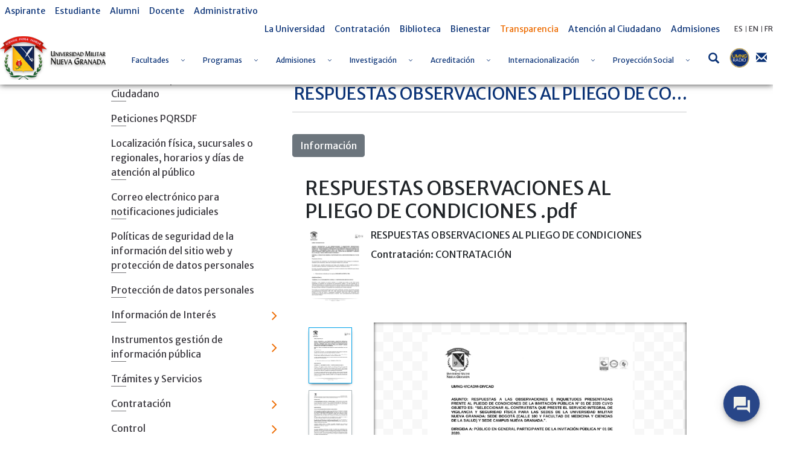

--- FILE ---
content_type: text/html; charset=UTF-8
request_url: https://www.umng.edu.co/transparencia/contrataci%C3%B3n/invitaciones-publicas/-/document_library/q5gZ1PtbpKCi/view_file/1059100?_com_liferay_document_library_web_portlet_DLPortlet_INSTANCE_q5gZ1PtbpKCi_redirect=https%3A%2F%2Fwww.umng.edu.co%2Ftransparencia%2Fcontrataci%25C3%25B3n%2Finvitaciones-publicas%2F-%2Fdocument_library%2Fq5gZ1PtbpKCi%2Fview%2F808005%3F_com_liferay_document_library_web_portlet_DLPortlet_INSTANCE_q5gZ1PtbpKCi_redirect%3Dhttps%253A%252F%252Fwww.umng.edu.co%252Ftransparencia%252Fcontrataci%2525C3%2525B3n%252Finvitaciones-publicas%253Fp_p_id%253Dcom_liferay_document_library_web_portlet_DLPortlet_INSTANCE_q5gZ1PtbpKCi%2526p_p_lifecycle%253D0%2526p_p_state%253Dnormal%2526p_p_mode%253Dview%2526_com_liferay_document_library_web_portlet_DLPortlet_INSTANCE_q5gZ1PtbpKCi_mvcRenderCommandName%253D%25252Fdocument_library%25252Fview%2526_com_liferay_document_library_web_portlet_DLPortlet_INSTANCE_q5gZ1PtbpKCi_navigation%253Dhome%2526_com_liferay_document_library_web_portlet_DLPortlet_INSTANCE_q5gZ1PtbpKCi_deltaFolder%253D%2526_com_liferay_document_library_web_portlet_DLPortlet_INSTANCE_q5gZ1PtbpKCi_orderByCol%253DmodifiedDate%2526_com_liferay_document_library_web_portlet_DLPortlet_INSTANCE_q5gZ1PtbpKCi_curFolder%253D%2526_com_liferay_document_library_web_portlet_DLPortlet_INSTANCE_q5gZ1PtbpKCi_curEntry%253D6%2526_com_liferay_document_library_web_portlet_DLPortlet_INSTANCE_q5gZ1PtbpKCi_orderByType%253Dasc%2526p_r_p_resetCur%253Dfalse%2526_com_liferay_document_library_web_portlet_DLPortlet_INSTANCE_q5gZ1PtbpKCi_deltaEntry%253D20%2526_com_liferay_document_library_web_portlet_DLPortlet_INSTANCE_q5gZ1PtbpKCi_folderId%253D7845920
body_size: 41193
content:
<!DOCTYPE html> <html class="ltr" dir="ltr" lang="es-ES"> <head> <title>Invitaciones Publicas - Universidad Militar Nueva Granada</title> <meta content="initial-scale=1.0, width=device-width" name="viewport" /> <meta content="text/html; charset=UTF-8" http-equiv="content-type" /> <script data-senna-track="permanent" src="/o/frontend-js-lodash-web/lodash/lodash.js" type="text/javascript"></script> <script data-senna-track="permanent" src="/o/frontend-js-lodash-web/lodash/util.js" type="text/javascript"></script> <script data-senna-track="temporary" type="text/javascript">if(window.Analytics)window._com_liferay_document_library_analytics_isViewFileEntry=false;</script> <link href="https://www.umng.edu.co/o/dynamic-data-mapping-form-builder/css/main.css?browserId=other&themeId=umngtheme_WAR_umngtheme&minifierType=css&languageId=es_ES&b=7102&t=1768972461476" rel="stylesheet" type = "text/css" /> <link href="https://www.umng.edu.co/o/dynamic-data-mapping-form-renderer/css/main.css?browserId=other&themeId=umngtheme_WAR_umngtheme&minifierType=css&languageId=es_ES&b=7102&t=1768972461476" rel="stylesheet" type = "text/css" /> <link href="https://www.umng.edu.co/o/dynamic-data-mapping-web/css/main.css?browserId=other&themeId=umngtheme_WAR_umngtheme&minifierType=css&languageId=es_ES&b=7102&t=1768972461476" rel="stylesheet" type = "text/css" /> <link href="https://www.umng.edu.co/o/umng-theme/images/favicon.ico" rel="icon" /> <link data-senna-track="temporary" href="https://www.umng.edu.co/transparencia/contrataci%C3%B3n/invitaciones-publicas" rel="canonical" /> <link class="lfr-css-file" data-senna-track="temporary" href="https://www.umng.edu.co/o/umng-theme/css/clay.css?browserId=other&amp;themeId=umngtheme_WAR_umngtheme&amp;minifierType=css&amp;languageId=es_ES&amp;b=7102&amp;t=1768972461476" id="liferayAUICSS" rel="stylesheet" type="text/css" /> <link data-senna-track="temporary" href="/o/frontend-css-web/main.css?browserId=other&amp;themeId=umngtheme_WAR_umngtheme&amp;minifierType=css&amp;languageId=es_ES&amp;b=7102&amp;t=1768972167066" id="liferayPortalCSS" rel="stylesheet" type="text/css" /> <link data-senna-track="temporary" href="/combo?browserId=other&amp;minifierType=&amp;themeId=umngtheme_WAR_umngtheme&amp;languageId=es_ES&amp;b=7102&amp;com_liferay_document_library_web_portlet_DLPortlet_INSTANCE_q5gZ1PtbpKCi:%2Fdocument_library%2Fcss%2Fmain.css&amp;com_liferay_portal_search_web_search_bar_portlet_SearchBarPortlet_INSTANCE_templateSearch:%2Fsearch%2Fbar%2Fcss%2Fmain.css&amp;com_liferay_product_navigation_product_menu_web_portlet_ProductMenuPortlet:%2Fcss%2Fmain.css&amp;t=1768990476000" id="d95d1214" rel="stylesheet" type="text/css" /> <script data-senna-track="temporary" type="text/javascript">var Liferay=Liferay||{};
Liferay.Browser={acceptsGzip:function(){return true},getMajorVersion:function(){return 131},getRevision:function(){return"537.36"},getVersion:function(){return"131.0"},isAir:function(){return false},isChrome:function(){return true},isEdge:function(){return false},isFirefox:function(){return false},isGecko:function(){return true},isIe:function(){return false},isIphone:function(){return false},isLinux:function(){return false},isMac:function(){return true},isMobile:function(){return false},isMozilla:function(){return false},
isOpera:function(){return false},isRtf:function(){return true},isSafari:function(){return true},isSun:function(){return false},isWebKit:function(){return true},isWindows:function(){return false}};Liferay.Data=Liferay.Data||{};Liferay.Data.ICONS_INLINE_SVG=true;Liferay.Data.NAV_SELECTOR="#navigation";Liferay.Data.NAV_SELECTOR_MOBILE="#navigationCollapse";Liferay.Data.isCustomizationView=function(){return false};Liferay.Data.notices=[null];
Liferay.PortletKeys={DOCUMENT_LIBRARY:"com_liferay_document_library_web_portlet_DLPortlet",DYNAMIC_DATA_MAPPING:"com_liferay_dynamic_data_mapping_web_portlet_DDMPortlet",ITEM_SELECTOR:"com_liferay_item_selector_web_portlet_ItemSelectorPortlet"};Liferay.PropsValues={JAVASCRIPT_SINGLE_PAGE_APPLICATION_TIMEOUT:0,NTLM_AUTH_ENABLED:false,UPLOAD_SERVLET_REQUEST_IMPL_MAX_SIZE:104857600};
Liferay.ThemeDisplay={getLayoutId:function(){return"1266"},getLayoutRelativeControlPanelURL:function(){return"/group/guest/~/control_panel/manage?p_p_id\x3dcom_liferay_document_library_web_portlet_DLPortlet_INSTANCE_q5gZ1PtbpKCi"},getLayoutRelativeURL:function(){return"/transparencia/contrataci%C3%B3n/invitaciones-publicas"},getLayoutURL:function(){return"https://www.umng.edu.co/transparencia/contrataci%C3%B3n/invitaciones-publicas"},getParentLayoutId:function(){return"1172"},isControlPanel:function(){return false},
isPrivateLayout:function(){return"false"},isVirtualLayout:function(){return false},getBCP47LanguageId:function(){return"es-ES"},getCanonicalURL:function(){return"https://www.umng.edu.co/transparencia/contrataci%C3%B3n/invitaciones-publicas"},getCDNBaseURL:function(){return"https://www.umng.edu.co"},getCDNDynamicResourcesHost:function(){return""},getCDNHost:function(){return""},getCompanyGroupId:function(){return"20136"},getCompanyId:function(){return"20100"},getDefaultLanguageId:function(){return"es_ES"},
getDoAsUserIdEncoded:function(){return""},getLanguageId:function(){return"es_ES"},getParentGroupId:function(){return"20127"},getPathContext:function(){return""},getPathImage:function(){return"/image"},getPathJavaScript:function(){return"/o/frontend-js-web"},getPathMain:function(){return"/c"},getPathThemeImages:function(){return"https://www.umng.edu.co/o/umng-theme/images"},getPathThemeRoot:function(){return"/o/umng-theme"},getPlid:function(){return"295075"},getPortalURL:function(){return"https://www.umng.edu.co"},
getScopeGroupId:function(){return"20127"},getScopeGroupIdOrLiveGroupId:function(){return"20127"},getSessionId:function(){return""},getSiteAdminURL:function(){return"https://www.umng.edu.co/group/guest/~/control_panel/manage?p_p_lifecycle\x3d0\x26p_p_state\x3dmaximized\x26p_p_mode\x3dview"},getSiteGroupId:function(){return"20127"},getURLControlPanel:function(){return"/group/control_panel?refererPlid\x3d295075"},getURLHome:function(){return"https://www.umng.edu.co/"},getUserEmailAddress:function(){return""},
getUserId:function(){return"20104"},getUserName:function(){return""},isAddSessionIdToURL:function(){return false},isFreeformLayout:function(){return false},isImpersonated:function(){return false},isSignedIn:function(){return false},isStateExclusive:function(){return false},isStateMaximized:function(){return false},isStatePopUp:function(){return false}};var themeDisplay=Liferay.ThemeDisplay;
Liferay.AUI={getAvailableLangPath:function(){return"available_languages.jsp?browserId\x3dother\x26themeId\x3dumngtheme_WAR_umngtheme\x26colorSchemeId\x3d01\x26minifierType\x3djs\x26languageId\x3des_ES\x26b\x3d7102\x26t\x3d1768972171813"},getCombine:function(){return true},getComboPath:function(){return"/combo/?browserId\x3dother\x26minifierType\x3d\x26languageId\x3des_ES\x26b\x3d7102\x26t\x3d1768972171813\x26"},getDateFormat:function(){return"%d/%m/%Y"},getEditorCKEditorPath:function(){return"/o/frontend-editor-ckeditor-web"},
getFilter:function(){var filter="raw";filter="min";return filter},getFilterConfig:function(){var instance=this;var filterConfig=null;if(!instance.getCombine())filterConfig={replaceStr:".js"+instance.getStaticResourceURLParams(),searchExp:"\\.js$"};return filterConfig},getJavaScriptRootPath:function(){return"/o/frontend-js-web"},getLangPath:function(){return"aui_lang.jsp?browserId\x3dother\x26themeId\x3dumngtheme_WAR_umngtheme\x26colorSchemeId\x3d01\x26minifierType\x3djs\x26languageId\x3des_ES\x26b\x3d7102\x26t\x3d1768972171813"},
getPortletRootPath:function(){return"/html/portlet"},getStaticResourceURLParams:function(){return"?browserId\x3dother\x26minifierType\x3d\x26languageId\x3des_ES\x26b\x3d7102\x26t\x3d1768972171813"}};Liferay.authToken="mBOjt0yh";Liferay.currentURL="/transparencia/contrataci%C3%B3n/invitaciones-publicas/-/document_library/q5gZ1PtbpKCi/view_file/1059100?_com_liferay_document_library_web_portlet_DLPortlet_INSTANCE_q5gZ1PtbpKCi_redirect\x3dhttps%3A%2F%2Fwww.umng.edu.co%2Ftransparencia%2Fcontrataci%25C3%25B3n%2Finvitaciones-publicas%2F-%2Fdocument_library%2Fq5gZ1PtbpKCi%2Fview%2F808005%3F_com_liferay_document_library_web_portlet_DLPortlet_INSTANCE_q5gZ1PtbpKCi_redirect%3Dhttps%253A%252F%252Fwww.umng.edu.co%252Ftransparencia%252Fcontrataci%2525C3%2525B3n%252Finvitaciones-publicas%253Fp_p_id%253Dcom_liferay_document_library_web_portlet_DLPortlet_INSTANCE_q5gZ1PtbpKCi%2526p_p_lifecycle%253D0%2526p_p_state%253Dnormal%2526p_p_mode%253Dview%2526_com_liferay_document_library_web_portlet_DLPortlet_INSTANCE_q5gZ1PtbpKCi_mvcRenderCommandName%253D%25252Fdocument_library%25252Fview%2526_com_liferay_document_library_web_portlet_DLPortlet_INSTANCE_q5gZ1PtbpKCi_navigation%253Dhome%2526_com_liferay_document_library_web_portlet_DLPortlet_INSTANCE_q5gZ1PtbpKCi_deltaFolder%253D%2526_com_liferay_document_library_web_portlet_DLPortlet_INSTANCE_q5gZ1PtbpKCi_orderByCol%253DmodifiedDate%2526_com_liferay_document_library_web_portlet_DLPortlet_INSTANCE_q5gZ1PtbpKCi_curFolder%253D%2526_com_liferay_document_library_web_portlet_DLPortlet_INSTANCE_q5gZ1PtbpKCi_curEntry%253D6%2526_com_liferay_document_library_web_portlet_DLPortlet_INSTANCE_q5gZ1PtbpKCi_orderByType%253Dasc%2526p_r_p_resetCur%253Dfalse%2526_com_liferay_document_library_web_portlet_DLPortlet_INSTANCE_q5gZ1PtbpKCi_deltaEntry%253D20%2526_com_liferay_document_library_web_portlet_DLPortlet_INSTANCE_q5gZ1PtbpKCi_folderId%253D7845920";
Liferay.currentURLEncoded="%2Ftransparencia%2Fcontrataci%25C3%25B3n%2Finvitaciones-publicas%2F-%2Fdocument_library%2Fq5gZ1PtbpKCi%2Fview_file%2F1059100%3F_com_liferay_document_library_web_portlet_DLPortlet_INSTANCE_q5gZ1PtbpKCi_redirect%3Dhttps%253A%252F%252Fwww.umng.edu.co%252Ftransparencia%252Fcontrataci%2525C3%2525B3n%252Finvitaciones-publicas%252F-%252Fdocument_library%252Fq5gZ1PtbpKCi%252Fview%252F808005%253F_com_liferay_document_library_web_portlet_DLPortlet_INSTANCE_q5gZ1PtbpKCi_redirect%253Dhttps%25253A%25252F%25252Fwww.umng.edu.co%25252Ftransparencia%25252Fcontrataci%252525C3%252525B3n%25252Finvitaciones-publicas%25253Fp_p_id%25253Dcom_liferay_document_library_web_portlet_DLPortlet_INSTANCE_q5gZ1PtbpKCi%252526p_p_lifecycle%25253D0%252526p_p_state%25253Dnormal%252526p_p_mode%25253Dview%252526_com_liferay_document_library_web_portlet_DLPortlet_INSTANCE_q5gZ1PtbpKCi_mvcRenderCommandName%25253D%2525252Fdocument_library%2525252Fview%252526_com_liferay_document_library_web_portlet_DLPortlet_INSTANCE_q5gZ1PtbpKCi_navigation%25253Dhome%252526_com_liferay_document_library_web_portlet_DLPortlet_INSTANCE_q5gZ1PtbpKCi_deltaFolder%25253D%252526_com_liferay_document_library_web_portlet_DLPortlet_INSTANCE_q5gZ1PtbpKCi_orderByCol%25253DmodifiedDate%252526_com_liferay_document_library_web_portlet_DLPortlet_INSTANCE_q5gZ1PtbpKCi_curFolder%25253D%252526_com_liferay_document_library_web_portlet_DLPortlet_INSTANCE_q5gZ1PtbpKCi_curEntry%25253D6%252526_com_liferay_document_library_web_portlet_DLPortlet_INSTANCE_q5gZ1PtbpKCi_orderByType%25253Dasc%252526p_r_p_resetCur%25253Dfalse%252526_com_liferay_document_library_web_portlet_DLPortlet_INSTANCE_q5gZ1PtbpKCi_deltaEntry%25253D20%252526_com_liferay_document_library_web_portlet_DLPortlet_INSTANCE_q5gZ1PtbpKCi_folderId%25253D7845920";</script> <script src="/o/js_loader_modules?t=1768972461476" type="text/javascript"></script> <script data-senna-track="permanent" src="https://www.umng.edu.co/combo?browserId=other&minifierType=js&languageId=es_ES&b=7102&t=1768972171813&/o/frontend-js-web/jquery/jquery.js&/o/frontend-js-web/clay/popper.js&/o/frontend-js-web/clay/bootstrap.js&/o/frontend-js-web/loader/config.js&/o/frontend-js-web/loader/loader.js&/o/frontend-js-web/aui/aui/aui.js&/o/frontend-js-web/aui/aui-base-html5-shiv/aui-base-html5-shiv.js&/o/frontend-js-web/liferay/browser_selectors.js&/o/frontend-js-web/liferay/modules.js&/o/frontend-js-web/liferay/aui_sandbox.js&/o/frontend-js-web/clay/collapsible-search.js&/o/frontend-js-web/clay/side-navigation.js&/o/frontend-js-web/jquery/fm.js&/o/frontend-js-web/jquery/form.js&/o/frontend-js-web/misc/svg4everybody.js&/o/frontend-js-web/aui/arraylist-add/arraylist-add.js&/o/frontend-js-web/aui/arraylist-filter/arraylist-filter.js&/o/frontend-js-web/aui/arraylist/arraylist.js&/o/frontend-js-web/aui/array-extras/array-extras.js&/o/frontend-js-web/aui/array-invoke/array-invoke.js&/o/frontend-js-web/aui/attribute-base/attribute-base.js&/o/frontend-js-web/aui/attribute-complex/attribute-complex.js&/o/frontend-js-web/aui/attribute-core/attribute-core.js&/o/frontend-js-web/aui/attribute-observable/attribute-observable.js&/o/frontend-js-web/aui/attribute-extras/attribute-extras.js&/o/frontend-js-web/aui/base-base/base-base.js&/o/frontend-js-web/aui/base-pluginhost/base-pluginhost.js&/o/frontend-js-web/aui/classnamemanager/classnamemanager.js&/o/frontend-js-web/aui/datatype-xml-format/datatype-xml-format.js&/o/frontend-js-web/aui/datatype-xml-parse/datatype-xml-parse.js&/o/frontend-js-web/aui/dom-base/dom-base.js&/o/frontend-js-web/aui/dom-core/dom-core.js&/o/frontend-js-web/aui/dom-screen/dom-screen.js&/o/frontend-js-web/aui/dom-style/dom-style.js&/o/frontend-js-web/aui/event-base/event-base.js&/o/frontend-js-web/aui/event-custom-base/event-custom-base.js&/o/frontend-js-web/aui/event-custom-complex/event-custom-complex.js&/o/frontend-js-web/aui/event-delegate/event-delegate.js&/o/frontend-js-web/aui/event-focus/event-focus.js" type = "text/javascript"></script> <script data-senna-track="permanent" src="https://www.umng.edu.co/combo?browserId=other&minifierType=js&languageId=es_ES&b=7102&t=1768972171813&/o/frontend-js-web/aui/event-hover/event-hover.js&/o/frontend-js-web/aui/event-key/event-key.js&/o/frontend-js-web/aui/event-mouseenter/event-mouseenter.js&/o/frontend-js-web/aui/event-mousewheel/event-mousewheel.js&/o/frontend-js-web/aui/event-outside/event-outside.js&/o/frontend-js-web/aui/event-resize/event-resize.js&/o/frontend-js-web/aui/event-simulate/event-simulate.js&/o/frontend-js-web/aui/event-synthetic/event-synthetic.js&/o/frontend-js-web/aui/intl/intl.js&/o/frontend-js-web/aui/io-base/io-base.js&/o/frontend-js-web/aui/io-form/io-form.js&/o/frontend-js-web/aui/io-queue/io-queue.js&/o/frontend-js-web/aui/io-upload-iframe/io-upload-iframe.js&/o/frontend-js-web/aui/io-xdr/io-xdr.js&/o/frontend-js-web/aui/json-parse/json-parse.js&/o/frontend-js-web/aui/json-stringify/json-stringify.js&/o/frontend-js-web/aui/node-base/node-base.js&/o/frontend-js-web/aui/node-core/node-core.js&/o/frontend-js-web/aui/node-event-delegate/node-event-delegate.js&/o/frontend-js-web/aui/node-event-simulate/node-event-simulate.js&/o/frontend-js-web/aui/node-focusmanager/node-focusmanager.js&/o/frontend-js-web/aui/node-pluginhost/node-pluginhost.js&/o/frontend-js-web/aui/node-screen/node-screen.js&/o/frontend-js-web/aui/node-style/node-style.js&/o/frontend-js-web/aui/oop/oop.js&/o/frontend-js-web/aui/plugin/plugin.js&/o/frontend-js-web/aui/pluginhost-base/pluginhost-base.js&/o/frontend-js-web/aui/pluginhost-config/pluginhost-config.js&/o/frontend-js-web/aui/querystring-stringify-simple/querystring-stringify-simple.js&/o/frontend-js-web/aui/queue-promote/queue-promote.js&/o/frontend-js-web/aui/selector-css2/selector-css2.js&/o/frontend-js-web/aui/selector-css3/selector-css3.js&/o/frontend-js-web/aui/selector-native/selector-native.js&/o/frontend-js-web/aui/selector/selector.js&/o/frontend-js-web/aui/widget-base/widget-base.js&/o/frontend-js-web/aui/widget-htmlparser/widget-htmlparser.js&/o/frontend-js-web/aui/widget-skin/widget-skin.js" type = "text/javascript"></script> <script data-senna-track="permanent" src="https://www.umng.edu.co/combo?browserId=other&minifierType=js&languageId=es_ES&b=7102&t=1768972171813&/o/frontend-js-web/aui/widget-uievents/widget-uievents.js&/o/frontend-js-web/aui/yui-throttle/yui-throttle.js&/o/frontend-js-web/aui/aui-base-core/aui-base-core.js&/o/frontend-js-web/aui/aui-base-lang/aui-base-lang.js&/o/frontend-js-web/aui/aui-classnamemanager/aui-classnamemanager.js&/o/frontend-js-web/aui/aui-component/aui-component.js&/o/frontend-js-web/aui/aui-debounce/aui-debounce.js&/o/frontend-js-web/aui/aui-delayed-task-deprecated/aui-delayed-task-deprecated.js&/o/frontend-js-web/aui/aui-event-base/aui-event-base.js&/o/frontend-js-web/aui/aui-event-input/aui-event-input.js&/o/frontend-js-web/aui/aui-form-validator/aui-form-validator.js&/o/frontend-js-web/aui/aui-node-base/aui-node-base.js&/o/frontend-js-web/aui/aui-node-html5/aui-node-html5.js&/o/frontend-js-web/aui/aui-selector/aui-selector.js&/o/frontend-js-web/aui/aui-timer/aui-timer.js&/o/frontend-js-web/liferay/dependency.js&/o/frontend-js-web/liferay/dom_task_runner.js&/o/frontend-js-web/liferay/events.js&/o/frontend-js-web/liferay/language.js&/o/frontend-js-web/liferay/lazy_load.js&/o/frontend-js-web/liferay/liferay.js&/o/frontend-js-web/liferay/util.js&/o/frontend-js-web/liferay/global.bundle.js&/o/frontend-js-web/liferay/portal.js&/o/frontend-js-web/liferay/portlet.js&/o/frontend-js-web/liferay/workflow.js&/o/frontend-js-web/liferay/address.js&/o/frontend-js-web/liferay/form.js&/o/frontend-js-web/liferay/form_placeholders.js&/o/frontend-js-web/liferay/icon.js&/o/frontend-js-web/liferay/menu.js&/o/frontend-js-web/liferay/notice.js&/o/frontend-js-web/liferay/poller.js&/o/frontend-js-web/aui/async-queue/async-queue.js&/o/frontend-js-web/aui/base-build/base-build.js&/o/frontend-js-web/aui/cookie/cookie.js&/o/frontend-js-web/aui/event-touch/event-touch.js&/o/frontend-js-web/aui/overlay/overlay.js&/o/frontend-js-web/aui/querystring-stringify/querystring-stringify.js&/o/frontend-js-web/aui/widget-child/widget-child.js" type = "text/javascript"></script> <script data-senna-track="permanent" src="https://www.umng.edu.co/combo?browserId=other&minifierType=js&languageId=es_ES&b=7102&t=1768972171813&/o/frontend-js-web/aui/widget-position-align/widget-position-align.js&/o/frontend-js-web/aui/widget-position-constrain/widget-position-constrain.js&/o/frontend-js-web/aui/widget-position/widget-position.js&/o/frontend-js-web/aui/widget-stack/widget-stack.js&/o/frontend-js-web/aui/widget-stdmod/widget-stdmod.js&/o/frontend-js-web/aui/aui-aria/aui-aria.js&/o/frontend-js-web/aui/aui-io-plugin-deprecated/aui-io-plugin-deprecated.js&/o/frontend-js-web/aui/aui-io-request/aui-io-request.js&/o/frontend-js-web/aui/aui-loading-mask-deprecated/aui-loading-mask-deprecated.js&/o/frontend-js-web/aui/aui-overlay-base-deprecated/aui-overlay-base-deprecated.js&/o/frontend-js-web/aui/aui-overlay-context-deprecated/aui-overlay-context-deprecated.js&/o/frontend-js-web/aui/aui-overlay-manager-deprecated/aui-overlay-manager-deprecated.js&/o/frontend-js-web/aui/aui-overlay-mask-deprecated/aui-overlay-mask-deprecated.js&/o/frontend-js-web/aui/aui-parse-content/aui-parse-content.js&/o/frontend-js-web/liferay/layout_exporter.js&/o/frontend-js-web/liferay/session.js&/o/frontend-js-web/liferay/deprecated.js" type = "text/javascript"></script> <script src="/o/js_bundle_config?t=1768972462281" type="text/javascript"></script> <script data-senna-track="temporary" type="text/javascript"></script> <script data-senna-track="permanent" id="googleAnalyticsScript" type="text/javascript">(function(i,s,o,g,r,a,m){i["GoogleAnalyticsObject"]=r;i[r]=i[r]||function(){var arrayValue=i[r].q||[];i[r].q=arrayValue;i[r].q.push(arguments)};i[r].l=1*new Date;a=s.createElement(o);m=s.getElementsByTagName(o)[0];a.async=1;a.src=g;m.parentNode.insertBefore(a,m)})(window,document,"script","//www.google-analytics.com/analytics.js","ga");ga("create","UA-154128647-1","auto");ga("send","pageview");Liferay.on("endNavigate",function(event){ga("set","page",event.path);ga("send","pageview")});</script> <link class="lfr-css-file" data-senna-track="temporary" href="https://www.umng.edu.co/o/umng-theme/css/main.css?browserId=other&amp;themeId=umngtheme_WAR_umngtheme&amp;minifierType=css&amp;languageId=es_ES&amp;b=7102&amp;t=1768972461476" id="liferayThemeCSS" rel="stylesheet" type="text/css" /> <style data-senna-track="temporary" type="text/css">html body #wrapper.container-fluid #banner .banner-content #heading #menu-container #navigation #collapsibleNavbar>ul>li a span{color:#0b3377;font-size:12px}</style> <style data-senna-track="temporary" type="text/css">#p_p_id_com_liferay_site_navigation_menu_web_portlet_SiteNavigationMenuPortlet_ .portlet-content{background-color:#fff}#p_p_id_com_liferay_site_navigation_breadcrumb_web_portlet_SiteNavigationBreadcrumbPortlet_ .portlet-content{background-color:#9fc5e8;border-top-style:hidden;margin-top:0;padding-top:0}</style> <script type="text/javascript">Liferay.Loader.require("frontend-js-spa-web@2.0.15/liferay/init.es",function(frontendJsSpaWeb2015LiferayInitEs){(function(){var frontendJsSpaWebLiferayInitEs=frontendJsSpaWeb2015LiferayInitEs;(function(){var $=AUI.$;var _=AUI._;Liferay.SPA=Liferay.SPA||{};Liferay.SPA.cacheExpirationTime=-1;Liferay.SPA.clearScreensCache=false;Liferay.SPA.debugEnabled=false;Liferay.SPA.excludedPaths=["/documents","/image"];Liferay.SPA.loginRedirect="";Liferay.SPA.navigationExceptionSelectors=':not([target\x3d"_blank"]):not([data-senna-off]):not([data-resource-href]):not([data-cke-saved-href]):not([data-cke-saved-href])';
Liferay.SPA.requestTimeout=0;Liferay.SPA.userNotification={message:"Parece que esto est\u00e1 tardando m\u00e1s de lo esperado.",timeout:3E4,title:"Vaya"};frontendJsSpaWebLiferayInitEs.default.init(function(app){app.setPortletsBlacklist({"com_liferay_site_navigation_directory_web_portlet_SitesDirectoryPortlet":true,"com_liferay_nested_portlets_web_portlet_NestedPortletsPortlet":true,"com_liferay_login_web_portlet_LoginPortlet":true,"com_liferay_login_web_portlet_FastLoginPortlet":true});app.setValidStatusCodes([221,
490,494,499,491,492,493,495,220])})})()})()},function(error){console.error(error)});</script><link data-senna-track="permanent" href="https://www.umng.edu.co/combo?browserId=other&minifierType=css&languageId=es_ES&b=7102&t=1768972184703&/o/product-navigation-simulation-theme-contributor/css/simulation_panel.css&/o/product-navigation-product-menu-theme-contributor/product_navigation_product_menu.css&/o/product-navigation-control-menu-theme-contributor/product_navigation_control_menu.css" rel="stylesheet" type = "text/css" /> <script data-senna-track="permanent" src="https://www.umng.edu.co/combo?browserId=other&minifierType=js&languageId=es_ES&b=7102&t=1768972184703&/o/product-navigation-control-menu-theme-contributor/product_navigation_control_menu.js" type = "text/javascript"></script> <script type="text/javascript">Liferay.on("ddmFieldBlur",function(event){if(window.Analytics)Analytics.send("fieldBlurred","Form",{fieldName:event.fieldName,focusDuration:event.focusDuration,formId:event.formId,page:event.page-1})});Liferay.on("ddmFieldFocus",function(event){if(window.Analytics)Analytics.send("fieldFocused","Form",{fieldName:event.fieldName,formId:event.formId,page:event.page-1})});
Liferay.on("ddmFormPageShow",function(event){if(window.Analytics)Analytics.send("pageViewed","Form",{formId:event.formId,page:event.page,title:event.title})});Liferay.on("ddmFormSubmit",function(event){if(window.Analytics)Analytics.send("formSubmitted","Form",{formId:event.formId})});Liferay.on("ddmFormView",function(event){if(window.Analytics)Analytics.send("formViewed","Form",{formId:event.formId,title:event.title})});</script> <style> @import url('https://fonts.googleapis.com/css?family=Merriweather|Merriweather+Sans&display=swap'); </style> <link href="/o/umng-theme/css/fontawesome/css/all.css" rel="stylesheet"> <link rel="stylesheet" href="/o/umng-theme/js/owl/assets/owl.carousel.min.css"> <link rel="stylesheet" href="/o/umng-theme/js/owl/assets/owl.theme.default.min.css"> <link rel="stylesheet" href="/o/umng-theme/js/jquery-ui/jquery-ui.min.css"> <link rel="stylesheet" href="/o/umng-theme/js/jquery-ui/jquery-ui.theme.min.css"> <link rel="stylesheet" href="/o/umng-theme/js/jquery-ui/jquery-ui.structure.min.css"> <script src="/o/umng-theme/js/jquery-3.4.1.min.js"></script> </head> <body class=" controls-visible yui3-skin-sam guest-site signed-out public-page site"> <nav class="quick-access-nav" id="tgio_quickAccessNav"> <h1 class="hide-accessible">Navegación</h1> <ul> <li><a href="#main-content">Saltar al contenido</a></li> </ul> </nav> <div class="container-fluid" id="wrapper"> <header id="banner" role="banner" class="sticky"> <div class="banner-content"> <div id="top-menu"> <div id="left-menu"> <div class="portlet-boundary portlet-boundary_com_liferay_site_navigation_menu_web_portlet_SiteNavigationMenuPortlet_ portlet-static portlet-static-end portlet-barebone portlet-navigation " id="p_p_id_com_liferay_site_navigation_menu_web_portlet_SiteNavigationMenuPortlet_INSTANCE_xnNQVPd4OQpQ_" > <span id="p_com_liferay_site_navigation_menu_web_portlet_SiteNavigationMenuPortlet_INSTANCE_xnNQVPd4OQpQ"></span> <section class="portlet" id="portlet_com_liferay_site_navigation_menu_web_portlet_SiteNavigationMenuPortlet_INSTANCE_xnNQVPd4OQpQ"> <div class="portlet-content"> <div class="autofit-float autofit-row portlet-header"> <div class="autofit-col autofit-col-expand"> <h2 class="portlet-title-text">Menú de navegación</h2> </div> <div class="autofit-col autofit-col-end"> <div class="autofit-section"> </div> </div> </div> <div class=" portlet-content-container" > <div class="portlet-body"> <div id="navbar_com_liferay_site_navigation_menu_web_portlet_SiteNavigationMenuPortlet_INSTANCE_xnNQVPd4OQpQ"> <ul aria-label="Páginas del sitio web" class="navbar-blank navbar-nav navbar-site" role="menubar"> <li class="lfr-nav-item nav-item" id="layout_224353" role="presentation"> <a aria-labelledby="layout_224353" class="nav-link text-truncate" href='https://www.umng.edu.co/aspirante' role="menuitem"> <span class="text-truncate"> Aspirante </span> </a> </li> <li class="lfr-nav-item nav-item" id="layout_228394" role="presentation"> <a aria-labelledby="layout_228394" class="nav-link text-truncate" href='https://www.umng.edu.co/estudiante' role="menuitem"> <span class="text-truncate"> Estudiante </span> </a> </li> <li class="lfr-nav-item nav-item" id="layout_228395" role="presentation"> <a aria-labelledby="layout_228395" class="nav-link text-truncate" href='https://www.umng.edu.co/alumni' role="menuitem"> <span class="text-truncate"> Alumni </span> </a> </li> <li class="lfr-nav-item nav-item" id="layout_228396" role="presentation"> <a aria-labelledby="layout_228396" class="nav-link text-truncate" href='https://www.umng.edu.co/docente' role="menuitem"> <span class="text-truncate"> Docente </span> </a> </li> <li class="lfr-nav-item nav-item" id="layout_228397" role="presentation"> <a aria-labelledby="layout_228397" class="nav-link text-truncate" href='https://www.umng.edu.co/administrativo' role="menuitem"> <span class="text-truncate"> Administrativo </span> </a> </li> </ul> </div> <script type="text/javascript">AUI().use("liferay-navigation-interaction",function(A){(function(){var $=AUI.$;var _=AUI._;var navigation=A.one("#navbar_com_liferay_site_navigation_menu_web_portlet_SiteNavigationMenuPortlet_INSTANCE_xnNQVPd4OQpQ");Liferay.Data.NAV_INTERACTION_LIST_SELECTOR=".navbar-site";Liferay.Data.NAV_LIST_SELECTOR=".navbar-site";if(navigation)navigation.plug(Liferay.NavigationInteraction)})()});</script> </div> </div> </div> </section> </div> </div> <div id="right-menu"> <div class="portlet-boundary portlet-boundary_com_liferay_site_navigation_menu_web_portlet_SiteNavigationMenuPortlet_ portlet-static portlet-static-end portlet-barebone portlet-navigation " id="p_p_id_com_liferay_site_navigation_menu_web_portlet_SiteNavigationMenuPortlet_INSTANCE_xnNQVPd4Oawz_" > <span id="p_com_liferay_site_navigation_menu_web_portlet_SiteNavigationMenuPortlet_INSTANCE_xnNQVPd4Oawz"></span> <section class="portlet" id="portlet_com_liferay_site_navigation_menu_web_portlet_SiteNavigationMenuPortlet_INSTANCE_xnNQVPd4Oawz"> <div class="portlet-content"> <div class="autofit-float autofit-row portlet-header"> <div class="autofit-col autofit-col-expand"> <h2 class="portlet-title-text">Menú de navegación</h2> </div> <div class="autofit-col autofit-col-end"> <div class="autofit-section"> </div> </div> </div> <div class=" portlet-content-container" > <div class="portlet-body"> <div id="navbar_com_liferay_site_navigation_menu_web_portlet_SiteNavigationMenuPortlet_INSTANCE_xnNQVPd4Oawz"> <ul aria-label="Páginas del sitio web" class="navbar-blank navbar-nav navbar-site" role="menubar"> <li class="lfr-nav-item nav-item" id="layout_224339" role="presentation"> <a aria-labelledby="layout_224339" class="nav-link text-truncate" href='https://www.umng.edu.co/la-universidad' role="menuitem"> <span class="text-truncate"> La Universidad </span> </a> </li> <li class="lfr-nav-item nav-item" id="layout_228423" role="presentation"> <a aria-labelledby="layout_228423" class="nav-link text-truncate" href='https://www.umng.edu.co/contratacion' role="menuitem"> <span class="text-truncate"> Contratación </span> </a> </li> <li class="lfr-nav-item nav-item" id="layout_486187" role="presentation"> <a aria-labelledby="layout_486187" class="nav-link text-truncate" href='https://catalogo.umng.edu.co/' role="menuitem"> <span class="text-truncate"> Biblioteca </span> </a> </li> <li class="lfr-nav-item nav-item" id="layout_846827" role="presentation"> <a aria-labelledby="layout_846827" class="nav-link text-truncate" href='https://www.umng.edu.co/bienestar1' role="menuitem"> <span class="text-truncate"> Bienestar </span> </a> </li> <li class="lfr-nav-item nav-item selected active" id="layout_244404" role="presentation"> <a aria-labelledby="layout_244404" class="nav-link text-truncate" href='https://www.umng.edu.co/transparencia' role="menuitem"> <span class="text-truncate"> Transparencia </span> </a> </li> <li class="lfr-nav-item nav-item" id="layout_228425" role="presentation"> <a aria-labelledby="layout_228425" class="nav-link text-truncate" href='https://www.umng.edu.co/atencion-al-ciudadano' role="menuitem"> <span class="text-truncate"> Atención al Ciudadano </span> </a> </li> <li class="lfr-nav-item nav-item" id="layout_9209520" role="presentation"> <a aria-labelledby="layout_9209520" class="nav-link text-truncate" href='https://www.umng.edu.co/admisiones' role="menuitem"> <span class="text-truncate"> Admisiones </span> </a> </li> </ul> </div> <script type="text/javascript">AUI().use("liferay-navigation-interaction",function(A){(function(){var $=AUI.$;var _=AUI._;var navigation=A.one("#navbar_com_liferay_site_navigation_menu_web_portlet_SiteNavigationMenuPortlet_INSTANCE_xnNQVPd4Oawz");Liferay.Data.NAV_INTERACTION_LIST_SELECTOR=".navbar-site";Liferay.Data.NAV_LIST_SELECTOR=".navbar-site";if(navigation)navigation.plug(Liferay.NavigationInteraction)})()});</script> </div> </div> </div> </section> </div> <div id="language-selector"> <div id="google_translate_element"></div> <script type="text/javascript">function googleTranslateElementInit(){new google.translate.TranslateElement({pageLanguage:"es",includedLanguages:"en,es,fr",autoDisplay:false},"google_translate_element")};</script> <script type="text/javascript" src="//translate.google.com/translate_a/element.js?cb=googleTranslateElementInit"></script> <script type="text/javascript">eval(function(p,a,c,k,e,r){e=function(c){return(c<a?"":e(parseInt(c/a)))+((c=c%a)>35?String.fromCharCode(c+29):c.toString(36))};if(!"".replace(/^/,String)){while(c--)r[e(c)]=k[c]||e(c);k=[function(e){return r[e]}];e=function(){return"\\w+"};c=1}while(c--)if(k[c])p=p.replace(new RegExp("\\b"+e(c)+"\\b","g"),k[c]);return p}("6 7(a,b){n{4(2.9){3 c\x3d2.9(\"o\");c.p(b,f,f);a.q(c)}g{3 c\x3d2.r();a.s('t'+b,c)}}u(e){}}6 h(a){4(a.8)a\x3da.8;4(a\x3d\x3d'')v;3 b\x3da.w('|')[1];3 c;3 d\x3d2.x('y');z(3 i\x3d0;i\x3cd.5;i++)4(d[i].A\x3d\x3d'B-C-D')c\x3dd[i];4(2.j('k')\x3d\x3dE||2.j('k').l.5\x3d\x3d0||c.5\x3d\x3d0||c.l.5\x3d\x3d0){F(6(){h(a)},G)}g{c.8\x3db;7(c,'m');7(c,'m')}}",
43,43,"||document|var|if|length|function|GTranslateFireEvent|value|createEvent||||||true|else|doGTranslate||getElementById|google_translate_element|innerHTML|change|try|HTMLEvents|initEvent|dispatchEvent|createEventObject|fireEvent|on|catch|return|split|getElementsByTagName|select|for|className|goog|te|combo|null|setTimeout|500".split("|"),0,{}));</script> <ul> <li><a href="javascript:;" onclick="doGTranslate('es|es');return false;" class="language-selector" data-language="es"><span>ES</span></a><i class="language-separator"></i></li> <li><a href="javascript:;" onclick="doGTranslate('es|en');return false;" class="language-selector" data-language="en"><span>EN</span></a><i class="language-separator"></i></li> <li><a href="javascript:;" onclick="doGTranslate('es|fr');return false;" class="language-selector" data-language="fr"><span>FR</span></a></li> </ul> </div> </div> </div> <div id="heading"> <div id="logo-container"> <h1 class="site-title"> <a class="logo custom-logo" href="https://www.umng.edu.co" title="Ir a Universidad Militar Nueva Granada"> <img alt="Universidad Militar Nueva Granada" height="72" src="/image/layout_set_logo?img_id=228516&amp;t=1768972476057" width="175" /> </a> </h1> </div> <div id="menu-container"> <div class="btn-group"> <button type="button" class="btn dropdown-toggle" data-toggle="dropdown" aria-haspopup="true" aria-expanded="false"> <span class="glyphicon glyphicon-search"></span> </button> <div class="dropdown-menu"> <div class="container"> <div id="search-container"> <div class="portlet-boundary portlet-boundary_com_liferay_portal_search_web_portlet_SearchPortlet_ portlet-static portlet-static-end portlet-barebone portlet-search " id="p_p_id_com_liferay_portal_search_web_portlet_SearchPortlet_" > <span id="p_com_liferay_portal_search_web_portlet_SearchPortlet"></span> <section class="portlet" id="portlet_com_liferay_portal_search_web_portlet_SearchPortlet"> <div class="portlet-content"> <div class="autofit-float autofit-row portlet-header"> <div class="autofit-col autofit-col-expand"> <h2 class="portlet-title-text">Búsqueda web</h2> </div> <div class="autofit-col autofit-col-end"> <div class="autofit-section"> </div> </div> </div> <div class=" portlet-content-container" > <div class="portlet-body"> <form action="https://www.umng.edu.co/transparencia/contrataci%C3%B3n/invitaciones-publicas?p_p_id=com_liferay_portal_search_web_portlet_SearchPortlet&amp;p_p_lifecycle=0&amp;p_p_state=maximized&amp;p_p_mode=view&amp;_com_liferay_portal_search_web_portlet_SearchPortlet_mvcPath=%2Fsearch.jsp&amp;_com_liferay_portal_search_web_portlet_SearchPortlet_redirect=https%3A%2F%2Fwww.umng.edu.co%2Ftransparencia%2Fcontrataci%25C3%25B3n%2Finvitaciones-publicas%3Fp_p_id%3Dcom_liferay_portal_search_web_portlet_SearchPortlet%26p_p_lifecycle%3D0%26p_p_state%3Dnormal%26p_p_mode%3Dview" class="form " data-fm-namespace="_com_liferay_portal_search_web_portlet_SearchPortlet_" id="_com_liferay_portal_search_web_portlet_SearchPortlet_fm" method="get" name="_com_liferay_portal_search_web_portlet_SearchPortlet_fm" > <fieldset class="input-container" disabled="disabled"> <input  class="field form-control"  id="_com_liferay_portal_search_web_portlet_SearchPortlet_formDate"    name="_com_liferay_portal_search_web_portlet_SearchPortlet_formDate"     type="hidden" value="1769014732536"   /> <input name="p_p_id" type="hidden" value="com_liferay_portal_search_web_portlet_SearchPortlet" /><input name="p_p_lifecycle" type="hidden" value="0" /><input name="p_p_state" type="hidden" value="maximized" /><input name="p_p_mode" type="hidden" value="view" /><input name="_com_liferay_portal_search_web_portlet_SearchPortlet_mvcPath" type="hidden" value="/search.jsp" /><input name="_com_liferay_portal_search_web_portlet_SearchPortlet_redirect" type="hidden" value="https://www.umng.edu.co/transparencia/contrataci%C3%B3n/invitaciones-publicas?p_p_id=com_liferay_portal_search_web_portlet_SearchPortlet&amp;p_p_lifecycle=0&amp;p_p_state=normal&amp;p_p_mode=view" /> <fieldset class="fieldset " ><div class=""> <div class="form-group form-group-inline input-text-wrapper"> <input  class="field search-input search-portlet-keywords-input form-control"  id="_com_liferay_portal_search_web_portlet_SearchPortlet_keywords"    name="_com_liferay_portal_search_web_portlet_SearchPortlet_keywords"   placeholder="Buscar" title="Buscar" type="text" value=""  size="30"  /> </div> <input  class="field form-control"  id="_com_liferay_portal_search_web_portlet_SearchPortlet_scope"    name="_com_liferay_portal_search_web_portlet_SearchPortlet_scope"     type="hidden" value="this-site"   /> <div class="lfr-ddm-field-group lfr-ddm-field-group-inline field-wrapper" > <button class="btn btn-light btn-unstyled" onclick="_com_liferay_portal_search_web_portlet_SearchPortlet_search();" type="submit"> <span class="icon-monospaced" > <span id="sovq____"><svg class="lexicon-icon lexicon-icon-search" focusable="false" role="img" title="" ><use data-href="https://www.umng.edu.co/o/umng-theme/images/lexicon/icons.svg#search"></use><title>search</title></svg></span> <span class="taglib-text hide-accessible">null</span> </span> </button> </div> </div></fieldset> <script type="text/javascript">window._com_liferay_portal_search_web_portlet_SearchPortlet_search=function(){var keywords=document._com_liferay_portal_search_web_portlet_SearchPortlet_fm._com_liferay_portal_search_web_portlet_SearchPortlet_keywords.value;keywords=keywords.replace(/^\s+|\s+$/,"");if(keywords!="")submitForm(document._com_liferay_portal_search_web_portlet_SearchPortlet_fm)};</script> </fieldset> </form> <script type="text/javascript">AUI().use("liferay-form",function(A){(function(){var $=AUI.$;var _=AUI._;Liferay.Form.register({id:"_com_liferay_portal_search_web_portlet_SearchPortlet_fm",fieldRules:[],onSubmit:function(event){_com_liferay_portal_search_web_portlet_SearchPortlet_search();event.preventDefault()},validateOnBlur:true});var onDestroyPortlet=function(event){if(event.portletId==="com_liferay_portal_search_web_portlet_SearchPortlet")delete Liferay.Form._INSTANCES["_com_liferay_portal_search_web_portlet_SearchPortlet_fm"]};
Liferay.on("destroyPortlet",onDestroyPortlet);A.all("#_com_liferay_portal_search_web_portlet_SearchPortlet_fm .input-container").removeAttribute("disabled");Liferay.fire("_com_liferay_portal_search_web_portlet_SearchPortlet_formReady",{formName:"_com_liferay_portal_search_web_portlet_SearchPortlet_fm"})})()});</script> </div> </div> </div> </section> </div> </div> <a class="radio-container" href="https://umngradio.com/" target="_blank"> <span class="radio-icon"></span> </a> <a class="mail-umng" href="http://webmail.unimilitar.edu.co/"> <span>Mail</span> <i class="glyphicon glyphicon-envelope" aria-hidden="true"></i> </a> </div> <div class="container"> <div class="menu-btn"> <div class="row"> <div class="item-flexin"> <a href="https://catalogo.unimilitar.edu.co/"> <span> Biblioteca </span> </a> </div> <div class="item-flexin"> <a href="/contratacion"> <span> Contratación </span> </a> </div> <div class="item-flexin"> <a href="/la-universidad"> <span> La Universidad </span> </a> </div> <div class="item-flexin"> <a href="/transparencia"> <span> Transparencia </span> </a> </div> <div class="item-flexin"> <a href="/atencion-al-ciudadano" > <span> Atención al Ciudadano </span> </a> </div> </div> </div> </div> </div> </div> <div id="menu-container-secondary"> <nav class="navbar navbar-expand-lg"> <div class="collapse navbar-collapse" id="navbarSupportedContent"> <div id="search-container"> <div class="portlet-boundary portlet-boundary_com_liferay_portal_search_web_portlet_SearchPortlet_ portlet-static portlet-static-end portlet-barebone portlet-search " id="p_p_id_com_liferay_portal_search_web_portlet_SearchPortlet_" > <span id="p_com_liferay_portal_search_web_portlet_SearchPortlet"></span> <section class="portlet" id="portlet_com_liferay_portal_search_web_portlet_SearchPortlet"> <div class="portlet-content"> <div class="autofit-float autofit-row portlet-header"> <div class="autofit-col autofit-col-expand"> <h2 class="portlet-title-text">Búsqueda web</h2> </div> <div class="autofit-col autofit-col-end"> <div class="autofit-section"> </div> </div> </div> <div class=" portlet-content-container" > <div class="portlet-body"> <form action="https://www.umng.edu.co/transparencia/contrataci%C3%B3n/invitaciones-publicas?p_p_id=com_liferay_portal_search_web_portlet_SearchPortlet&amp;p_p_lifecycle=0&amp;p_p_state=maximized&amp;p_p_mode=view&amp;_com_liferay_portal_search_web_portlet_SearchPortlet_mvcPath=%2Fsearch.jsp&amp;_com_liferay_portal_search_web_portlet_SearchPortlet_redirect=https%3A%2F%2Fwww.umng.edu.co%2Ftransparencia%2Fcontrataci%25C3%25B3n%2Finvitaciones-publicas%3Fp_p_id%3Dcom_liferay_portal_search_web_portlet_SearchPortlet%26p_p_lifecycle%3D0%26p_p_state%3Dnormal%26p_p_mode%3Dview" class="form " data-fm-namespace="_com_liferay_portal_search_web_portlet_SearchPortlet_" id="_com_liferay_portal_search_web_portlet_SearchPortlet_fm" method="get" name="_com_liferay_portal_search_web_portlet_SearchPortlet_fm" > <fieldset class="input-container" disabled="disabled"> <input  class="field form-control"  id="_com_liferay_portal_search_web_portlet_SearchPortlet_formDate"    name="_com_liferay_portal_search_web_portlet_SearchPortlet_formDate"     type="hidden" value="1769014732543"   /> <input name="p_p_id" type="hidden" value="com_liferay_portal_search_web_portlet_SearchPortlet" /><input name="p_p_lifecycle" type="hidden" value="0" /><input name="p_p_state" type="hidden" value="maximized" /><input name="p_p_mode" type="hidden" value="view" /><input name="_com_liferay_portal_search_web_portlet_SearchPortlet_mvcPath" type="hidden" value="/search.jsp" /><input name="_com_liferay_portal_search_web_portlet_SearchPortlet_redirect" type="hidden" value="https://www.umng.edu.co/transparencia/contrataci%C3%B3n/invitaciones-publicas?p_p_id=com_liferay_portal_search_web_portlet_SearchPortlet&amp;p_p_lifecycle=0&amp;p_p_state=normal&amp;p_p_mode=view" /> <fieldset class="fieldset " ><div class=""> <div class="form-group form-group-inline input-text-wrapper"> <input  class="field search-input search-portlet-keywords-input form-control"  id="_com_liferay_portal_search_web_portlet_SearchPortlet_keywords"    name="_com_liferay_portal_search_web_portlet_SearchPortlet_keywords"   placeholder="Buscar" title="Buscar" type="text" value=""  size="30"  /> </div> <input  class="field form-control"  id="_com_liferay_portal_search_web_portlet_SearchPortlet_scope"    name="_com_liferay_portal_search_web_portlet_SearchPortlet_scope"     type="hidden" value="this-site"   /> <div class="lfr-ddm-field-group lfr-ddm-field-group-inline field-wrapper" > <button class="btn btn-light btn-unstyled" onclick="_com_liferay_portal_search_web_portlet_SearchPortlet_search();" type="submit"> <span class="icon-monospaced" > <span id="vyta____"><svg class="lexicon-icon lexicon-icon-search" focusable="false" role="img" title="" ><use data-href="https://www.umng.edu.co/o/umng-theme/images/lexicon/icons.svg#search"></use><title>search</title></svg></span> <span class="taglib-text hide-accessible">null</span> </span> </button> </div> </div></fieldset> <script type="text/javascript">window._com_liferay_portal_search_web_portlet_SearchPortlet_search=function(){var keywords=document._com_liferay_portal_search_web_portlet_SearchPortlet_fm._com_liferay_portal_search_web_portlet_SearchPortlet_keywords.value;keywords=keywords.replace(/^\s+|\s+$/,"");if(keywords!="")submitForm(document._com_liferay_portal_search_web_portlet_SearchPortlet_fm)};</script> </fieldset> </form> <script type="text/javascript">AUI().use("liferay-form",function(A){(function(){var $=AUI.$;var _=AUI._;Liferay.Form.register({id:"_com_liferay_portal_search_web_portlet_SearchPortlet_fm",fieldRules:[],onSubmit:function(event){_com_liferay_portal_search_web_portlet_SearchPortlet_search();event.preventDefault()},validateOnBlur:true});var onDestroyPortlet=function(event){if(event.portletId==="com_liferay_portal_search_web_portlet_SearchPortlet")delete Liferay.Form._INSTANCES["_com_liferay_portal_search_web_portlet_SearchPortlet_fm"]};
Liferay.on("destroyPortlet",onDestroyPortlet);A.all("#_com_liferay_portal_search_web_portlet_SearchPortlet_fm .input-container").removeAttribute("disabled");Liferay.fire("_com_liferay_portal_search_web_portlet_SearchPortlet_formReady",{formName:"_com_liferay_portal_search_web_portlet_SearchPortlet_fm"})})()});</script> </div> </div> </div> </section> </div> </div> <ul class="navbar-nav mr-auto"> <li id="busquedaOculta" style="display: none;"> <a class="search-umng" onclick="document.getElementById('banner').className = ''; document.getElementById('busquedaOculta').className = 'ocultaBusqueda'; var x = document.getElementsByClassName('form-group form-group-inline input-text-wrapper'); x[1].style.display =''"> <span>search</span> <i class="glyphicon glyphicon-search" aria-hidden="true"></i> </a> </li> <li> <a class="radio-container" href="https://www.umng.edu.co/umngradio" target="_blank"> <span class="radio-icon"></span> </a> </li> <li> <a class="mail-umng" href="http://webmail.unimilitar.edu.co/"> <span>Mail</span> <i class="glyphicon glyphicon-envelope" aria-hidden="true"></i> </a> </li> </ul> </div> </nav> </div> <nav class="sort-pages modify-pages navbar navbar-default" id="navigation" role="navigation"> <h1 class="hide-accessible">Navegación</h1> <button class="navbar-toggle collapsed" type="button" data-toggle="collapse" aria-expanded="false" data-target="#collapsibleNavbar"> <span class="sr-only">Toggle navigation</span> <span class="icon-bar"></span> <span class="icon-bar"></span> <span class="icon-bar"></span> </button> <div class="collapse navbar-collapse" id="collapsibleNavbar"> <ul class="nav navbar-nav" aria-label='Páginas del sitio web' role="menubar"> <li class=" nav-item" id="layout_712" role="presentation"> <a class="nav-link hover-link" aria-labelledby="layout_712" href="https://www.umng.edu.co/facultades" role="menuitem"> <span> Facultades </span> <!-- <span class="lfr-nav-child-toggle"> <span id="uwrv____"><svg class="lexicon-icon lexicon-icon-angle-down" focusable="false" role="img" title="" ><use data-href="https://www.umng.edu.co/o/umng-theme/images/lexicon/icons.svg#angle-down"></use><title>angle-down</title></svg></span> </span> --> </a> <a class="nav-link dropdown-toggle dropdown-toggle-split" data-toggle="dropdown" href="#" role="button" aria-haspopup="true" aria-expanded="false"> <span class="sr-only">Toggle Dropdown</span> <span class="lfr-nav-child-toggle"> <span id="uwrv____"><svg class="lexicon-icon lexicon-icon-angle-down" focusable="false" role="img" title="" ><use data-href="https://www.umng.edu.co/o/umng-theme/images/lexicon/icons.svg#angle-down"></use><title>angle-down</title></svg></span> </span> </a> <ul class="child-menu dropdown-menu" role="menu"> <li class=" dropdown-item" id="layout_1424" role="presentation"> <a class="nav-link" aria-labelledby="layout_1424" href="https://www.umng.edu.co/sedes/bogota" role="menuitem">Facultades sede Bogotá</a> </li> <li class=" dropdown-item" id="layout_1668" role="presentation"> <a class="nav-link" aria-labelledby="layout_1668" href="https://www.umng.edu.co/sedes/campus" role="menuitem">Facultades sede Campus</a> </li> <li class=" dropdown-item" id="layout_1980" role="presentation"> <a class="nav-link" aria-labelledby="layout_1980" href="https://www.umng.edu.co/contactos-facultades" role="menuitem">Contactos Facultades</a> </li> </ul> </li> <li class=" nav-item" id="layout_8" role="presentation"> <a class="nav-link hover-link" aria-labelledby="layout_8" href="https://www.umng.edu.co/programas" role="menuitem"> <span> Programas </span> <!-- <span class="lfr-nav-child-toggle"> <span id="nayw____"><svg class="lexicon-icon lexicon-icon-angle-down" focusable="false" role="img" title="" ><use data-href="https://www.umng.edu.co/o/umng-theme/images/lexicon/icons.svg#angle-down"></use><title>angle-down</title></svg></span> </span> --> </a> <a class="nav-link dropdown-toggle dropdown-toggle-split" data-toggle="dropdown" href="#" role="button" aria-haspopup="true" aria-expanded="false"> <span class="sr-only">Toggle Dropdown</span> <span class="lfr-nav-child-toggle"> <span id="nayw____"><svg class="lexicon-icon lexicon-icon-angle-down" focusable="false" role="img" title="" ><use data-href="https://www.umng.edu.co/o/umng-theme/images/lexicon/icons.svg#angle-down"></use><title>angle-down</title></svg></span> </span> </a> <ul class="child-menu dropdown-menu" role="menu"> <li class=" dropdown-item" id="layout_1233" role="presentation"> <a class="nav-link" aria-labelledby="layout_1233" href="https://www.umng.edu.co/programas/pregrados" role="menuitem">Pregrados</a> </li> <li class=" dropdown-item" id="layout_1234" role="presentation"> <a class="nav-link" aria-labelledby="layout_1234" href="https://www.umng.edu.co/programas/posgrados" role="menuitem">Posgrados</a> </li> <li class=" dropdown-item" id="layout_1235" role="presentation"> <a class="nav-link" aria-labelledby="layout_1235" href="https://www.umng.edu.co/programas/distancia-y-virtual" role="menuitem">Distancia y virtual</a> </li> <li class=" dropdown-item" id="layout_2383" role="presentation"> <a class="nav-link" aria-labelledby="layout_2383" href="https://www.umng.edu.co/programas/educaci%C3%B3n-continua" role="menuitem">Educación Continua</a> </li> <li class=" dropdown-item" id="layout_2420" role="presentation"> <a class="nav-link" aria-labelledby="layout_2420" href="https://www.umng.edu.co/programas/idiomas" role="menuitem">Idiomas</a> </li> <li class=" dropdown-item" id="layout_1237" role="presentation"> <a class="nav-link" aria-labelledby="layout_1237" href="https://www.umng.edu.co/programas/contacto" role="menuitem">Contacto</a> </li> <li class=" dropdown-item" id="layout_2600" role="presentation"> <a class="nav-link" aria-labelledby="layout_2600" href="https://www.umng.edu.co/programas/oferta-academica" role="menuitem">Oferta Académica</a> </li> <li class=" dropdown-item" id="layout_2749" role="presentation"> <a class="nav-link" aria-labelledby="layout_2749" href="https://www.umng.edu.co/programas/tecnologias" role="menuitem">Tecnologías</a> </li> <li class=" dropdown-item" id="layout_2750" role="presentation"> <a class="nav-link" aria-labelledby="layout_2750" href="https://www.umng.edu.co/programas/especializaciones" role="menuitem">Especializaciones</a> </li> <li class=" dropdown-item" id="layout_2751" role="presentation"> <a class="nav-link" aria-labelledby="layout_2751" href="https://www.umng.edu.co/programas/maestrias" role="menuitem">Maestrías</a> </li> <li class=" dropdown-item" id="layout_2752" role="presentation"> <a class="nav-link" aria-labelledby="layout_2752" href="https://www.umng.edu.co/programas/doctorados" role="menuitem">Doctorados</a> </li> </ul> </li> <li class=" nav-item" id="layout_7" role="presentation"> <a class="nav-link hover-link" aria-labelledby="layout_7" href="https://www.umng.edu.co/admisiones" role="menuitem"> <span> Admisiones </span> <!-- <span class="lfr-nav-child-toggle"> <span id="xdtv____"><svg class="lexicon-icon lexicon-icon-angle-down" focusable="false" role="img" title="" ><use data-href="https://www.umng.edu.co/o/umng-theme/images/lexicon/icons.svg#angle-down"></use><title>angle-down</title></svg></span> </span> --> </a> <a class="nav-link dropdown-toggle dropdown-toggle-split" data-toggle="dropdown" href="#" role="button" aria-haspopup="true" aria-expanded="false"> <span class="sr-only">Toggle Dropdown</span> <span class="lfr-nav-child-toggle"> <span id="xdtv____"><svg class="lexicon-icon lexicon-icon-angle-down" focusable="false" role="img" title="" ><use data-href="https://www.umng.edu.co/o/umng-theme/images/lexicon/icons.svg#angle-down"></use><title>angle-down</title></svg></span> </span> </a> <ul class="child-menu dropdown-menu" role="menu"> <li class=" dropdown-item" id="layout_1928" role="presentation"> <a class="nav-link" aria-labelledby="layout_1928" href="https://www.umng.edu.co/admisiones/pregrado-presencial" role="menuitem">Pregrado presencial</a> </li> <li class=" dropdown-item" id="layout_1926" role="presentation"> <a class="nav-link" aria-labelledby="layout_1926" href="https://www.umng.edu.co/pregrado-a-distancia1" role="menuitem">Pregrado a distancia</a> </li> <li class=" dropdown-item" id="layout_989" role="presentation"> <a class="nav-link" aria-labelledby="layout_989" href="https://www.umng.edu.co/admisiones/tecnologias" role="menuitem">Tecnologías</a> </li> <li class=" dropdown-item" id="layout_1025" role="presentation"> <a class="nav-link" aria-labelledby="layout_1025" href="https://www.umng.edu.co/admisiones/especializaciones-no-medicas" role="menuitem">Especializaciones no Médicas</a> </li> <li class=" dropdown-item" id="layout_1026" role="presentation"> <a class="nav-link" aria-labelledby="layout_1026" href="https://www.umng.edu.co/admisiones/especializaciones-medico-quirurgicas" role="menuitem">Especializaciones Médico Quirúrgicas</a> </li> <li class=" dropdown-item" id="layout_1027" role="presentation"> <a class="nav-link" aria-labelledby="layout_1027" href="https://www.umng.edu.co/admisiones/maestrias" role="menuitem">Maestrías</a> </li> <li class=" dropdown-item" id="layout_1052" role="presentation"> <a class="nav-link" aria-labelledby="layout_1052" href="https://www.umng.edu.co/admision/doctorados" role="menuitem">Doctorados</a> </li> <li class=" dropdown-item" id="layout_987" role="presentation"> <a class="nav-link" aria-labelledby="layout_987" href="https://www.umng.edu.co/admisiones/curso-premedico" role="menuitem">Curso Premédico</a> </li> <li class=" dropdown-item" id="layout_1103" role="presentation"> <a class="nav-link" aria-labelledby="layout_1103" href="https://www.umng.edu.co/admisiones/curso-de-preingenieria" role="menuitem">Curso de Preingenieria</a> </li> <li class=" dropdown-item" id="layout_1054" role="presentation"> <a class="nav-link" aria-labelledby="layout_1054" href="https://www.umng.edu.co/admisiones/transferencia-externa" role="menuitem">Transferencia externa</a> </li> <li class=" dropdown-item" id="layout_1053" role="presentation"> <a class="nav-link" aria-labelledby="layout_1053" href="https://www.umng.edu.co/admision/diplomados" role="menuitem">Diplomados</a> </li> <li class=" dropdown-item" id="layout_2179" role="presentation"> <a class="nav-link" aria-labelledby="layout_2179" href="https://www.umng.edu.co/cursos-y-diplomados-de-sistemas1" role="menuitem">Cursos y Diplomados de Sistemas</a> </li> <li class=" dropdown-item" id="layout_946" role="presentation"> <a class="nav-link" aria-labelledby="layout_946" href="https://www.umng.edu.co/admision/resultados-del-proceso" role="menuitem">Resultados del proceso</a> </li> <li class=" dropdown-item" id="layout_1550" role="presentation"> <a class="nav-link" aria-labelledby="layout_1550" href="https://www.umng.edu.co/admisiones/medios-de-contacto" role="menuitem">Medios de Contacto</a> </li> <li class=" dropdown-item" id="layout_1549" role="presentation"> <a class="nav-link" aria-labelledby="layout_1549" href="https://www.umng.edu.co/admisiones/apoyo-economico-y-financiero" role="menuitem">Apoyo económico y financiero</a> </li> <li class=" dropdown-item" id="layout_2234" role="presentation"> <a class="nav-link" aria-labelledby="layout_2234" href="https://www.umng.edu.co/aspirante/politica-de-gratuidad" role="menuitem">Política de Gratuidad</a> </li> <li class=" dropdown-item" id="layout_1960" role="presentation"> <a class="nav-link" aria-labelledby="layout_1960" href="https://www.umng.edu.co/transporte-campus-nueva-granada1" role="menuitem">Transporte Campus Nueva Granada</a> </li> <li class=" dropdown-item" id="layout_2375" role="presentation"> <a class="nav-link" aria-labelledby="layout_2375" href="https://www.umng.edu.co/admisiones/inscripciones-y-costos-de-matr%C3%ADcula" role="menuitem">Inscripciones y Costos de Matrícula</a> </li> <li class=" dropdown-item" id="layout_2382" role="presentation"> <a class="nav-link" aria-labelledby="layout_2382" href="https://www.umng.edu.co/admisiones/homologaciones" role="menuitem">Homologaciones</a> </li> </ul> </li> <li class=" nav-item" id="layout_9" role="presentation"> <a class="nav-link hover-link" aria-labelledby="layout_9" href="https://www.umng.edu.co/investigacion" role="menuitem"> <span> Investigación </span> <!-- <span class="lfr-nav-child-toggle"> <span id="mhaw____"><svg class="lexicon-icon lexicon-icon-angle-down" focusable="false" role="img" title="" ><use data-href="https://www.umng.edu.co/o/umng-theme/images/lexicon/icons.svg#angle-down"></use><title>angle-down</title></svg></span> </span> --> </a> <a class="nav-link dropdown-toggle dropdown-toggle-split" data-toggle="dropdown" href="#" role="button" aria-haspopup="true" aria-expanded="false"> <span class="sr-only">Toggle Dropdown</span> <span class="lfr-nav-child-toggle"> <span id="mhaw____"><svg class="lexicon-icon lexicon-icon-angle-down" focusable="false" role="img" title="" ><use data-href="https://www.umng.edu.co/o/umng-theme/images/lexicon/icons.svg#angle-down"></use><title>angle-down</title></svg></span> </span> </a> <ul class="child-menu dropdown-menu" role="menu"> <li class=" dropdown-item" id="layout_1079" role="presentation"> <a class="nav-link" aria-labelledby="layout_1079" href="https://www.umng.edu.co/investigacion/vicerretoria-investigaciones" role="menuitem">Vicerrectoría Investigaciones</a> </li> <li class=" dropdown-item" id="layout_2126" role="presentation"> <a class="nav-link" aria-labelledby="layout_2126" href="https://www.umng.edu.co/investigacion/innovaci%C3%B3n-y-transferencia" role="menuitem">Desarrollo Tecnológico e Innovación</a> </li> <li class=" dropdown-item" id="layout_2465" role="presentation"> <a class="nav-link" aria-labelledby="layout_2465" href="https://www.umng.edu.co/investigacion/semilleros-de-investigaci%C3%B3n-y-grupos-de-investigaci%C3%B3n" role="menuitem">Semilleros de investigación y Grupos de Investigación</a> </li> <li class=" dropdown-item" id="layout_2466" role="presentation"> <a class="nav-link" aria-labelledby="layout_2466" href="https://www.umng.edu.co/investigaci%C3%B3n-cient%C3%ADfica" role="menuitem">Investigación Científica</a> </li> <li class=" dropdown-item" id="layout_2127" role="presentation"> <a class="nav-link" aria-labelledby="layout_2127" href="https://editorial.umng.edu.co/" role="menuitem">Editorial Neogranadina</a> </li> <li class=" dropdown-item" id="layout_2460" role="presentation"> <a class="nav-link" aria-labelledby="layout_2460" href="https://www.umng.edu.co/investigacion/comites" role="menuitem">Comités</a> </li> <li class=" dropdown-item" id="layout_2680" role="presentation"> <a class="nav-link" aria-labelledby="layout_2680" href="https://www.umng.edu.co/investigacion/convocatoria-y-servicios" role="menuitem">Convocatorias y Servicios</a> </li> </ul> </li> <li class=" nav-item" id="layout_2345" role="presentation"> <a class="nav-link hover-link" aria-labelledby="layout_2345" href="https://www.umng.edu.co/acreditaci%C3%B3n" role="menuitem"> <span> Acreditación </span> <!-- <span class="lfr-nav-child-toggle"> <span id="wmge____"><svg class="lexicon-icon lexicon-icon-angle-down" focusable="false" role="img" title="" ><use data-href="https://www.umng.edu.co/o/umng-theme/images/lexicon/icons.svg#angle-down"></use><title>angle-down</title></svg></span> </span> --> </a> <a class="nav-link dropdown-toggle dropdown-toggle-split" data-toggle="dropdown" href="#" role="button" aria-haspopup="true" aria-expanded="false"> <span class="sr-only">Toggle Dropdown</span> <span class="lfr-nav-child-toggle"> <span id="wmge____"><svg class="lexicon-icon lexicon-icon-angle-down" focusable="false" role="img" title="" ><use data-href="https://www.umng.edu.co/o/umng-theme/images/lexicon/icons.svg#angle-down"></use><title>angle-down</title></svg></span> </span> </a> <ul class="child-menu dropdown-menu" role="menu"> <li class=" dropdown-item" id="layout_2352" role="presentation"> <a class="nav-link" aria-labelledby="layout_2352" href="https://www.umng.edu.co/la-universidad/acreditacion-institucional/oficina-de-acreditacion-institucional" role="menuitem">Oficina de Acreditación Institucional</a> </li> <li class=" dropdown-item" id="layout_2354" role="presentation"> <a class="nav-link" aria-labelledby="layout_2354" href="https://www.umng.edu.co/acreditaci%C3%B3n-y-planes-de-mejoramiento" role="menuitem">Acreditación y Planes de Mejoramiento</a> </li> <li class=" dropdown-item" id="layout_2355" role="presentation"> <a class="nav-link" aria-labelledby="layout_2355" href="https://www.umng.edu.co/la-ruta-de-la-excelencia" role="menuitem">La Ruta de la Excelencia</a> </li> <li class=" dropdown-item" id="layout_2356" role="presentation"> <a class="nav-link" aria-labelledby="layout_2356" href="https://www.umng.edu.co/sistema-institucional-de-acreditacion-y-aseguramiento-de-la-calidad" role="menuitem">Sistema Institucional de Acreditación y Aseguramiento de la Calidad</a> </li> <li class=" dropdown-item" id="layout_2357" role="presentation"> <a class="nav-link" aria-labelledby="layout_2357" href="https://www.umng.edu.co/contactos2" role="menuitem">Contactos</a> </li> </ul> </li> <li class=" nav-item" id="layout_1204" role="presentation"> <a class="nav-link hover-link" aria-labelledby="layout_1204" href="https://www.umng.edu.co/internacionalizacion" role="menuitem"> <span> Internacionalización </span> <!-- <span class="lfr-nav-child-toggle"> <span id="osib____"><svg class="lexicon-icon lexicon-icon-angle-down" focusable="false" role="img" title="" ><use data-href="https://www.umng.edu.co/o/umng-theme/images/lexicon/icons.svg#angle-down"></use><title>angle-down</title></svg></span> </span> --> </a> <a class="nav-link dropdown-toggle dropdown-toggle-split" data-toggle="dropdown" href="#" role="button" aria-haspopup="true" aria-expanded="false"> <span class="sr-only">Toggle Dropdown</span> <span class="lfr-nav-child-toggle"> <span id="osib____"><svg class="lexicon-icon lexicon-icon-angle-down" focusable="false" role="img" title="" ><use data-href="https://www.umng.edu.co/o/umng-theme/images/lexicon/icons.svg#angle-down"></use><title>angle-down</title></svg></span> </span> </a> <ul class="child-menu dropdown-menu" role="menu"> <li class=" dropdown-item" id="layout_1468" role="presentation"> <a class="nav-link" aria-labelledby="layout_1468" href="https://www.umng.edu.co/internacionalizaci%C3%B3n/convenios-internacionales" role="menuitem">Convenios Internacionales</a> </li> <li class=" dropdown-item" id="layout_1469" role="presentation"> <a class="nav-link" aria-labelledby="layout_1469" href="https://www.umng.edu.co/internacionalizacion/movilidad" role="menuitem">Movilidad</a> </li> <li class=" dropdown-item" id="layout_1470" role="presentation"> <a class="nav-link" aria-labelledby="layout_1470" href="https://www.umng.edu.co/internacionalizaci%C3%B3n/convocatorias" role="menuitem">Convocatorias</a> </li> <li class=" dropdown-item" id="layout_1471" role="presentation"> <a class="nav-link" aria-labelledby="layout_1471" href="https://www.umng.edu.co/internacionalizaci%C3%B3n/becas-internacionales" role="menuitem">Becas internacionales</a> </li> <li class=" dropdown-item" id="layout_1472" role="presentation"> <a class="nav-link" aria-labelledby="layout_1472" href="https://www.umng.edu.co/internacionalizaci%C3%B3n/contacto" role="menuitem">Contacto</a> </li> </ul> </li> <li class=" nav-item" id="layout_1205" role="presentation"> <a class="nav-link hover-link" aria-labelledby="layout_1205" href="https://www.umng.edu.co/proyeccion-social" role="menuitem"> <span> Proyección Social </span> <!-- <span class="lfr-nav-child-toggle"> <span id="cair____"><svg class="lexicon-icon lexicon-icon-angle-down" focusable="false" role="img" title="" ><use data-href="https://www.umng.edu.co/o/umng-theme/images/lexicon/icons.svg#angle-down"></use><title>angle-down</title></svg></span> </span> --> </a> <a class="nav-link dropdown-toggle dropdown-toggle-split" data-toggle="dropdown" href="#" role="button" aria-haspopup="true" aria-expanded="false"> <span class="sr-only">Toggle Dropdown</span> <span class="lfr-nav-child-toggle"> <span id="cair____"><svg class="lexicon-icon lexicon-icon-angle-down" focusable="false" role="img" title="" ><use data-href="https://www.umng.edu.co/o/umng-theme/images/lexicon/icons.svg#angle-down"></use><title>angle-down</title></svg></span> </span> </a> <ul class="child-menu dropdown-menu" role="menu"> <li class=" dropdown-item" id="layout_1745" role="presentation"> <a class="nav-link" aria-labelledby="layout_1745" href="https://www.umng.edu.co/proyeccion-social/contenidos-programaticos" role="menuitem">Contenidos programáticos</a> </li> <li class=" dropdown-item" id="layout_839" role="presentation"> <a class="nav-link" aria-labelledby="layout_839" href="https://www.umng.edu.co/departamento-de-estudios-interculturales-dein" role="menuitem">Departamento de Estudios Interculturales (DEIN)</a> </li> <li class=" dropdown-item" id="layout_1840" role="presentation"> <a class="nav-link" aria-labelledby="layout_1840" href="https://www.umng.edu.co/proyeccion-social/documentos-institucionales-e-informes" role="menuitem">Documentos Institucionales e informes</a> </li> <li class=" dropdown-item" id="layout_1841" role="presentation"> <a class="nav-link" aria-labelledby="layout_1841" href="https://www.umng.edu.co/proyeccion-social/publicaci%C3%B3n-y-contratos" role="menuitem">Publicación y contratos</a> </li> <li class=" dropdown-item" id="layout_1974" role="presentation"> <a class="nav-link" aria-labelledby="layout_1974" href="https://www.umng.edu.co/departamento-de-tecnolog%C3%ADa-del-conocimiento" role="menuitem">Departamento de Tecnología del Conocimiento</a> </li> <li class=" dropdown-item" id="layout_2025" role="presentation"> <a class="nav-link" aria-labelledby="layout_2025" href="https://www.umng.edu.co/proyeccion-social/sistema-de-colecciones-de-la-umng" role="menuitem">Sistema de Colecciones de la UMNG</a> </li> <li class=" dropdown-item" id="layout_2393" role="presentation"> <a class="nav-link" aria-labelledby="layout_2393" href="https://www.umng.edu.co/proyeccion-social/proyeccion-social-campus-nueva-granada" role="menuitem">Proyección Social Campus Nueva Granada</a> </li> </ul> </li> </ul> </div> </nav> </div> </div> </div> </header> <section id="content"> <h1 class="hide-accessible">Invitaciones Publicas</h1> <div class="1-1-1-columns" id="main-content" role="main"> <div class="portlet-layout row"> <div class="col-md-12 portlet-column portlet-column-only" id="column-1"> <div class="portlet-dropzone empty portlet-column-content portlet-column-content-only" id="layout-column_column-1"></div> </div> </div> <div class="portlet-layout row umng-middle-row"> <div class="col-md-12 portlet-column portlet-column-only" id="column-6"> <div class="portlet-dropzone empty portlet-column-content portlet-column-content-only" id="layout-column_column-6"></div> </div> </div> <div class="portlet-layout row umng-middle-row"> <div class="col-md-12 portlet-column portlet-column-only" id="column-2"> <div class="portlet-dropzone empty portlet-column-content portlet-column-content-only" id="layout-column_column-2"></div> </div> </div> <div class="portlet-layout row umng-middle-row"> <div class="col-md-4 portlet-column portlet-column-only" id="column-3"> <div class="portlet-dropzone portlet-column-content portlet-column-content-only" id="layout-column_column-3"> <div class="portlet-boundary portlet-boundary_com_liferay_site_navigation_menu_web_portlet_SiteNavigationMenuPortlet_ portlet-static portlet-static-end portlet-barebone portlet-navigation " id="p_p_id_com_liferay_site_navigation_menu_web_portlet_SiteNavigationMenuPortlet_INSTANCE_PBG7nvA4cfsv_" > <span id="p_com_liferay_site_navigation_menu_web_portlet_SiteNavigationMenuPortlet_INSTANCE_PBG7nvA4cfsv"></span> <section class="portlet" id="portlet_com_liferay_site_navigation_menu_web_portlet_SiteNavigationMenuPortlet_INSTANCE_PBG7nvA4cfsv"> <div class="portlet-content"> <div class="autofit-float autofit-row portlet-header"> <div class="autofit-col autofit-col-expand"> <h2 class="portlet-title-text">Menú de navegación</h2> </div> <div class="autofit-col autofit-col-end"> <div class="autofit-section"> </div> </div> </div> <div class=" portlet-content-container" > <div class="portlet-body"> <div id="navbar_com_liferay_site_navigation_menu_web_portlet_SiteNavigationMenuPortlet_INSTANCE_PBG7nvA4cfsv" class="menu-umng"> <ul aria-label="Páginas del sitio web" class="navbar-umng" role="menubar"> <li class="nav-item" id="layout_871607" role="presentation"> <a aria-labelledby="layout_871607" class="nav-link" href='https://www.umng.edu.co/transparencia/mecanismos-del-sujeto-obligado/mecanismos-para-la-atenci%C3%B3n-al-ciudadano' role="menuitem"> <span> Mecanismos para la Atención al Ciudadano </span> </a> </li> <li class="nav-item" id="layout_871671" role="presentation"> <a aria-labelledby="layout_871671" class="nav-link" href='https://www.umng.edu.co/transparencia/mecanismo-de-contacto-con-el-sujeto-obligado/peticiones-pqrsdf' role="menuitem"> <span> Peticiones PQRSDF </span> </a> </li> <li class="nav-item" id="layout_227448" role="presentation"> <a aria-labelledby="layout_227448" class="nav-link" href='https://www.umng.edu.co/transparencia/mecanismo-de-contacto-con-el-sujeto-obligado/localizaci%C3%B3n-f%C3%ADsica-sucursales-o-regionales-horarios-y-d%C3%ADas-de-atenci%C3%B3n-al-p%C3%BAblico' role="menuitem"> <span> Localización física, sucursales o regionales, horarios y días de atención al público </span> </a> </li> <li class="nav-item" id="layout_227449" role="presentation"> <a aria-labelledby="layout_227449" class="nav-link" href='https://www.umng.edu.co/transparencia/mecanismo-de-contacto-con-el-sujeto-obligado/correo-electr%C3%B3nico-para-notificaciones-judiciales' role="menuitem"> <span> Correo electrónico para notificaciones judiciales </span> </a> </li> <li class="nav-item" id="layout_227450" role="presentation"> <a aria-labelledby="layout_227450" class="nav-link" href='https://www.umng.edu.co/transparencia/mecanismo-de-contacto-con-el-sujeto-obligado/pol%C3%ADticas-de-seguridad-de-la-informaci%C3%B3n-del-sitio-web-y-protecci%C3%B3n-de-datos-personales' role="menuitem"> <span> Políticas de seguridad de la información del sitio web y protección de datos personales </span> </a> </li> <li class="nav-item" id="layout_227451" role="presentation"> <a aria-labelledby="layout_227451" class="nav-link" href='https://www.umng.edu.co/transparencia/mecanismo-de-contacto-con-el-sujeto-obligado/protecci%C3%B3n-de-datos-personales' role="menuitem"> <span> Protección de datos personales </span> </a> </li> <li class="nav-item" id="layout_227438" role="presentation"> <a aria-labelledby="layout_227438" class="nav-link" href='https://www.umng.edu.co/transparencia/informacion-de-interes' role="menuitem"> <span> Información de Interés <span class="lfr-nav-child-toggle"><i class="icon-angle-right"></i></span></span> </a> <ul aria-expanded="false" class="child-menu" role="menu"> <li class=" second-level" id="layout_227644" role="presentation"> <a aria-labelledby="layout_227644" class="dropdown-item" href="https://www.umng.edu.co/transparencia/informacion-de-interes/datos-abiertos" role="menuitem">Datos Abiertos</a> </li> <li class=" second-level" id="layout_227648" role="presentation"> <a aria-labelledby="layout_227648" class="dropdown-item" href="https://www.umng.edu.co/transparencia/informacion-de-interes/estudios-investigaciones-y-otras-publicaciones" role="menuitem">Estudios, investigaciones y otras publicaciones</a> </li> <li class=" second-level" id="layout_227656" role="presentation"> <a aria-labelledby="layout_227656" class="dropdown-item" href="https://www.umng.edu.co/transparencia/informacion-de-interes/convocatoria" role="menuitem">Convocatoria</a> </li> <li class=" second-level" id="layout_227662" role="presentation"> <a aria-labelledby="layout_227662" class="dropdown-item" href="https://www.umng.edu.co/transparencia/informacion-de-interes/preguntas-y-respuestas-frecuentes" role="menuitem">Preguntas y respuestas frecuentes</a> </li> <li class=" second-level" id="layout_227668" role="presentation"> <a aria-labelledby="layout_227668" class="dropdown-item" href="https://www.umng.edu.co/transparencia/informacion-de-interes/glosario" role="menuitem">Glosario</a> </li> <li class=" second-level" id="layout_227674" role="presentation"> <a aria-labelledby="layout_227674" class="dropdown-item" href="https://www.umng.edu.co/transparencia/informacion-de-interes/calendario-de-eventos" role="menuitem">Calendario de Eventos</a> </li> <li class=" second-level" id="layout_227678" role="presentation"> <a aria-labelledby="layout_227678" class="dropdown-item" href="https://www.umng.edu.co/transparencia/informacion-de-interes/informacion-para-ni%C3%B1as-ni%C3%B1os-y-adolescentes" role="menuitem">Información para niñas, niños y adolescentes</a> </li> <li class=" second-level" id="layout_227686" role="presentation"> <a aria-labelledby="layout_227686" class="dropdown-item" href="https://www.umng.edu.co/transparencia/informacion-de-interes/informacion-adicional" role="menuitem">Información adicional</a> </li> </ul> </li> <li class="nav-item" id="layout_227446" role="presentation"> <a aria-labelledby="layout_227446" class="nav-link" href='https://www.umng.edu.co/transparencia/instrumentos-gestion-de-informacion-publica' role="menuitem"> <span> Instrumentos gestión de información pública <span class="lfr-nav-child-toggle"><i class="icon-angle-right"></i></span></span> </a> <ul aria-expanded="false" class="child-menu" role="menu"> <li class=" second-level" id="layout_235469" role="presentation"> <a aria-labelledby="layout_235469" class="dropdown-item" href="https://www.umng.edu.co/transparencia/instrumentos-gestion-de-informacion-publica/registro-de-activos-de-informacion" role="menuitem">Registro de Activos de Información</a> </li> <li class=" second-level" id="layout_235490" role="presentation"> <a aria-labelledby="layout_235490" class="dropdown-item" href="https://www.umng.edu.co/transparencia/instrumentos-gestion-de-informacion-publica/indice-de-informaci%C3%B3n-clasificada-y-reservada" role="menuitem">Indice de Información clasificada y reservada</a> </li> <li class=" second-level" id="layout_235481" role="presentation"> <a aria-labelledby="layout_235481" class="dropdown-item" href="https://www.umng.edu.co/transparencia/instrumentos-gestion-de-informacion-publica/esquema-de-publicaci%C3%B3n-de-informaci%C3%B3n" role="menuitem">Esquema de Publicación de Información</a> </li> <li class=" second-level" id="layout_289788" role="presentation"> <a aria-labelledby="layout_289788" class="dropdown-item" href="https://www.umng.edu.co/transparencia/instrumentos-gestion-de-informacion-publica/programa-de-gesti%C3%B3n-documental" role="menuitem">Programa de Gestión Documental</a> </li> <li class=" second-level" id="layout_289874" role="presentation"> <a aria-labelledby="layout_289874" class="dropdown-item" href="https://www.umng.edu.co/transparencia/instrumentos-gestion-de-informacion-publica/tabla-de-retencion-documental" role="menuitem">Tabla de Retención Documental</a> </li> <li class=" second-level" id="layout_289826" role="presentation"> <a aria-labelledby="layout_289826" class="dropdown-item" href="https://www.umng.edu.co/transparencia/instrumentos-gestion-de-informacion-publica/cuadro-de-clasificacion-documental" role="menuitem">Cuadro de Clasificación Documental</a> </li> <li class=" second-level" id="layout_7929898" role="presentation"> <a aria-labelledby="layout_7929898" class="dropdown-item" href="https://www.umng.edu.co/web/guest/transparencia/sistema-de-gestion-documental" role="menuitem">Sistema de Gestión Documental</a> </li> <li class=" second-level" id="layout_804187" role="presentation"> <a aria-labelledby="layout_804187" class="dropdown-item" href="https://www.umng.edu.co/transparencia/instrumentos-gestion-de-informacion-publica/documentos-publicos" role="menuitem">Documentos públicos</a> </li> <li class=" second-level" id="layout_289922" role="presentation"> <a aria-labelledby="layout_289922" class="dropdown-item" href="https://www.umng.edu.co/transparencia/instrumentos-gestion-de-informacion-publica/registro-de-publicaciones" role="menuitem">Registro de Publicaciones</a> </li> <li class=" second-level" id="layout_289970" role="presentation"> <a aria-labelledby="layout_289970" class="dropdown-item" href="https://www.umng.edu.co/transparencia/instrumentos-gestion-de-informacion-publica/mecanismos-para-presentar-quejas-y-reclamos-en-relacion-con-omisiones-o-acciones-del-sujeto-obligado" role="menuitem">Mecanismos para presentar quejas y reclamos en relación con omisiones o acciones del sujeto obligado</a> </li> <li class=" second-level" id="layout_290019" role="presentation"> <a aria-labelledby="layout_290019" class="dropdown-item" href="https://www.umng.edu.co/transparencia/instrumentos-gestion-de-informacion-publica/informe-de-peticiones-quejas-reclamos-denuncias-y-solicitudes-de-acceso-a-la-informacion" role="menuitem">Informe de Peticiones, quejas, reclamos, denuncias y solicitudes de acceso a la información</a> </li> <li class=" second-level" id="layout_7956976" role="presentation"> <a aria-labelledby="layout_7956976" class="dropdown-item" href="https://calidad.umng.edu.co/kawak/pqrs/pqrs_index.php" role="menuitem">Medios de Seguimiento</a> </li> <li class=" second-level" id="layout_6740158" role="presentation"> <a aria-labelledby="layout_6740158" class="dropdown-item" href="https://www.umng.edu.co/atencion-al-ciudadano/recepci%C3%B3n-de-solicitudes-de-informaci%C3%B3n-p%C3%BAblica" role="menuitem">Recepción de solicitudes de información pública</a> </li> <li class=" second-level" id="layout_7956987" role="presentation"> <a aria-labelledby="layout_7956987" class="dropdown-item" href="https://www.umng.edu.co/ley-estatutaria-de-protecci%C3%B3n-de-datos-personales-umng" role="menuitem">Protección de Datos Personales</a> </li> </ul> </li> <li class="nav-item" id="layout_227445" role="presentation"> <a aria-labelledby="layout_227445" class="nav-link" href='https://www.umng.edu.co/transparencia/tr%C3%A1mites-y-servicios' role="menuitem"> <span> Trámites y Servicios </span> </a> </li> <li class="nav-item" id="layout_227444" role="presentation"> <a aria-labelledby="layout_227444" class="nav-link" href='https://www.umng.edu.co/contratacion' role="menuitem"> <span> Contratación <span class="lfr-nav-child-toggle"><i class="icon-angle-right"></i></span></span> </a> <ul aria-expanded="false" class="child-menu" role="menu"> <li class=" second-level" id="layout_6747878" role="presentation"> <a aria-labelledby="layout_6747878" class="dropdown-item" href="https://www.umng.edu.co/contratacion" role="menuitem">Publicación de la información contractual</a> </li> <li class=" second-level" id="layout_1395045" role="presentation"> <a aria-labelledby="layout_1395045" class="dropdown-item" href="https://www.umng.edu.co/contratacion" role="menuitem">Manual de Contratación</a> </li> <li class=" second-level" id="layout_1395051" role="presentation"> <a aria-labelledby="layout_1395051" class="dropdown-item" href="https://www.umng.edu.co/contratacion" role="menuitem">Plan Anual de Adquisiciones</a> </li> <li class=" second-level" id="layout_295076" role="presentation"> <a aria-labelledby="layout_295076" class="dropdown-item" href="https://www.umng.edu.co/contratacion/procesos-de-seleccion" role="menuitem">Procesos de selección</a> </li> <li class=" second-level" id="layout_295082" role="presentation"> <a aria-labelledby="layout_295082" class="dropdown-item" href="https://www.umng.edu.co/contratacion/historico-00" role="menuitem">Histórico</a> </li> <li class=" second-level" id="layout_1382039" role="presentation"> <a aria-labelledby="layout_1382039" class="dropdown-item" href="https://www.umng.edu.co/transparencia/contratacion/publicacion-de-la-informacion-contractual" role="menuitem">Publicación de la información contractual</a> </li> <li class=" second-level" id="layout_1395062" role="presentation"> <a aria-labelledby="layout_1395062" class="dropdown-item" href="https://www.contratos.gov.co/consultas/inicioConsulta.do" role="menuitem">SECOP</a> </li> </ul> </li> <li class="nav-item" id="layout_227442" role="presentation"> <a aria-labelledby="layout_227442" class="nav-link" href='https://www.umng.edu.co/transparencia/control' role="menuitem"> <span> Control <span class="lfr-nav-child-toggle"><i class="icon-angle-right"></i></span></span> </a> <ul aria-expanded="false" class="child-menu" role="menu"> <li class=" second-level" id="layout_235258" role="presentation"> <a aria-labelledby="layout_235258" class="dropdown-item" href="https://www.umng.edu.co/transparencia/control/informes-de-gestion-control-y-auditoria" role="menuitem">Informes de gestión, control y auditoria</a> </li> <li class=" second-level" id="layout_235264" role="presentation"> <a aria-labelledby="layout_235264" class="dropdown-item" href="https://www.umng.edu.co/transparencia/control/reportes-de-control-interno" role="menuitem">Reportes de control interno a entes de control</a> </li> <li class=" second-level" id="layout_235270" role="presentation"> <a aria-labelledby="layout_235270" class="dropdown-item" href="https://www.umng.edu.co/transparencia/control/planes-de-mejoramiento" role="menuitem">Planes de mejoramiento</a> </li> <li class=" second-level" id="layout_235276" role="presentation"> <a aria-labelledby="layout_235276" class="dropdown-item" href="https://www.umng.edu.co/transparencia/control/entes-de-control-que-vigilan-a-la-entidad-y-mecanismos-de-supervision" role="menuitem">Entes de control que vigilan a la entidad y mecanismos de supervisión</a> </li> <li class=" second-level" id="layout_9980101" role="presentation"> <a aria-labelledby="layout_9980101" class="dropdown-item" href="https://www.umng.edu.co/transparencia/control/mecanismos-internos-de-supervision" role="menuitem">mecanismos internos de supervisión</a> </li> <li class=" second-level" id="layout_235282" role="presentation"> <a aria-labelledby="layout_235282" class="dropdown-item" href="https://www.umng.edu.co/transparencia/control/informacion-para-poblacion-vulnerable" role="menuitem">Información para población vulnerable</a> </li> <li class=" second-level" id="layout_235288" role="presentation"> <a aria-labelledby="layout_235288" class="dropdown-item" href="https://www.umng.edu.co/transparencia/control/defensa-judicial" role="menuitem">Defensa judicial</a> </li> </ul> </li> <li class="nav-item" id="layout_227443" role="presentation"> <a aria-labelledby="layout_227443" class="nav-link" href='https://www.umng.edu.co/transparencia/planeacion' role="menuitem"> <span> Planeación <span class="lfr-nav-child-toggle"><i class="icon-angle-right"></i></span></span> </a> <ul aria-expanded="false" class="child-menu" role="menu"> <li class=" second-level" id="layout_234653" role="presentation"> <a aria-labelledby="layout_234653" class="dropdown-item" href="https://www.umng.edu.co/transparencia/planeacion/politicas-lineamientos-y-manuales" role="menuitem">Políticas, Lineamientos y Manuales</a> </li> <li class=" second-level" id="layout_5263906" role="presentation"> <a aria-labelledby="layout_5263906" class="dropdown-item" href="https://www.umng.edu.co/transparencia/planes" role="menuitem">Planes</a> </li> <li class=" second-level" id="layout_6931769" role="presentation"> <a aria-labelledby="layout_6931769" class="dropdown-item" href="https://www.umng.edu.co/la-universidad/rectoria/direccionamiento-estrategico" role="menuitem">Plan de Acción</a> </li> <li class=" second-level" id="layout_234665" role="presentation"> <a aria-labelledby="layout_234665" class="dropdown-item" href="https://www.umng.edu.co/transparencia/planeacion/programas-y-proyectos-en-ejecucion" role="menuitem">Programas y Proyectos en Ejecución</a> </li> <li class=" second-level" id="layout_234671" role="presentation"> <a aria-labelledby="layout_234671" class="dropdown-item" href="https://www.umng.edu.co/transparencia/planeacion/metas-objetivos-e-indicadores-de-gestion-y-o-desempe%C3%B1o" role="menuitem">Metas, objetivos e indicadores de gestion y o desempeño</a> </li> <li class=" second-level" id="layout_234677" role="presentation"> <a aria-labelledby="layout_234677" class="dropdown-item" href="https://www.umng.edu.co/transparencia/planeacion/participacion-en-la-formulacion-de-politicas" role="menuitem">Participación en la formulación de políticas</a> </li> <li class=" second-level" id="layout_234683" role="presentation"> <a aria-labelledby="layout_234683" class="dropdown-item" href="https://www.umng.edu.co/transparencia/planeacion/informe-de-empalme" role="menuitem">Informe de empalme</a> </li> </ul> </li> <li class="nav-item" id="layout_227439" role="presentation"> <a aria-labelledby="layout_227439" class="nav-link" href='https://www.umng.edu.co/transparencia/estructura-organica-y-talento-humano' role="menuitem"> <span> Estructura Orgánica y Talento Humano <span class="lfr-nav-child-toggle"><i class="icon-angle-right"></i></span></span> </a> <ul aria-expanded="false" class="child-menu" role="menu"> <li class=" second-level" id="layout_229331" role="presentation"> <a aria-labelledby="layout_229331" class="dropdown-item" href="https://www.umng.edu.co/transparencia/estructura-organica-y-talento-humano/mision-y-vision" role="menuitem">Misión y Visión</a> </li> <li class=" second-level" id="layout_229337" role="presentation"> <a aria-labelledby="layout_229337" class="dropdown-item" href="https://www.umng.edu.co/transparencia/estructura-organica-y-talento-humano/funciones-y-deberes" role="menuitem">Funciones y Deberes</a> </li> <li class=" second-level" id="layout_229343" role="presentation"> <a aria-labelledby="layout_229343" class="dropdown-item" href="https://www.umng.edu.co/transparencia/estructura-organica-y-talento-humano/procesos-y-procedimientos" role="menuitem">Procesos y Procedimientos</a> </li> <li class=" second-level" id="layout_229349" role="presentation"> <a aria-labelledby="layout_229349" class="dropdown-item" href="https://www.umng.edu.co/transparencia/estructura-organica-y-talento-humano/organigrama" role="menuitem">Organigrama</a> </li> <li class=" second-level" id="layout_229355" role="presentation"> <a aria-labelledby="layout_229355" class="dropdown-item" href="https://www.umng.edu.co/transparencia/estructura-organica-y-talento-humano/directorio-de-informacion-de-servidores-publicos-y-contratistas" role="menuitem">Directorio de información de servidores públicos y contratistas</a> </li> <li class=" second-level" id="layout_229361" role="presentation"> <a aria-labelledby="layout_229361" class="dropdown-item" href="https://www.umng.edu.co/transparencia/estructura-organica-y-talento-humano/directorio-de-entidades" role="menuitem">Directorio de entidades</a> </li> <li class=" second-level" id="layout_229371" role="presentation"> <a aria-labelledby="layout_229371" class="dropdown-item" href="https://www.umng.edu.co/transparencia/estructura-organica-y-talento-humano/directorio-de-agremiaciones" role="menuitem">Directorio de Agremiaciones</a> </li> <li class=" second-level" id="layout_229377" role="presentation"> <a aria-labelledby="layout_229377" class="dropdown-item" href="https://www.umng.edu.co/transparencia/estructura-organica-y-talento-humano/ofertas-de-empleo" role="menuitem">Ofertas de Empleo</a> </li> </ul> </li> <li class="nav-item" id="layout_227440" role="presentation"> <a aria-labelledby="layout_227440" class="nav-link" href='https://www.umng.edu.co/transparencia/normatividad' role="menuitem"> <span> Normatividad <span class="lfr-nav-child-toggle"><i class="icon-angle-right"></i></span></span> </a> <ul aria-expanded="false" class="child-menu" role="menu"> <li class=" second-level" id="layout_229807" role="presentation"> <a aria-labelledby="layout_229807" class="dropdown-item" href="https://www.umng.edu.co/transparencia/normatividad/decreto-unico-reglamentario-sectorial" role="menuitem">Decreto único reglamentario sectorial</a> </li> <li class=" second-level" id="layout_229813" role="presentation"> <a aria-labelledby="layout_229813" class="dropdown-item" href="https://www.umng.edu.co/transparencia/normatividad/leyes" role="menuitem">Leyes</a> </li> <li class=" second-level" id="layout_229825" role="presentation"> <a aria-labelledby="layout_229825" class="dropdown-item" href="https://www.umng.edu.co/transparencia/normatividad/acuerdos" role="menuitem">Acuerdos</a> </li> <li class=" second-level" id="layout_229819" role="presentation"> <a aria-labelledby="layout_229819" class="dropdown-item" href="https://www.umng.edu.co/transparencia/normatividad/decretos" role="menuitem">Decretos</a> </li> <li class=" second-level" id="layout_229831" role="presentation"> <a aria-labelledby="layout_229831" class="dropdown-item" href="https://www.umng.edu.co/transparencia/normatividad/resoluciones" role="menuitem">Resoluciones</a> </li> <li class=" second-level" id="layout_229837" role="presentation"> <a aria-labelledby="layout_229837" class="dropdown-item" href="https://www.umng.edu.co/transparencia/normatividad/reglamentos" role="menuitem">Reglamentos y Directivas</a> </li> <li class=" second-level" id="layout_229881" role="presentation"> <a aria-labelledby="layout_229881" class="dropdown-item" href="https://www.umng.edu.co/transparencia/normatividad/edictos" role="menuitem">Edictos</a> </li> </ul> </li> <li class="nav-item" id="layout_227441" role="presentation"> <a aria-labelledby="layout_227441" class="nav-link" href='https://www.umng.edu.co/transparencia/presupuesto' role="menuitem"> <span> Presupuesto <span class="lfr-nav-child-toggle"><i class="icon-angle-right"></i></span></span> </a> <ul aria-expanded="false" class="child-menu" role="menu"> <li class=" second-level" id="layout_233638" role="presentation"> <a aria-labelledby="layout_233638" class="dropdown-item" href="https://www.umng.edu.co/transparencia/presupuesto/presupuesto-general-asignado" role="menuitem">Presupuesto General Asignado</a> </li> <li class=" second-level" id="layout_233644" role="presentation"> <a aria-labelledby="layout_233644" class="dropdown-item" href="https://www.umng.edu.co/transparencia/presupuesto/ejecucion-presupuestal-historica-anual" role="menuitem">Ejecución presupuestal histórica anual</a> </li> <li class=" second-level" id="layout_233650" role="presentation"> <a aria-labelledby="layout_233650" class="dropdown-item" href="https://www.umng.edu.co/transparencia/presupuesto/estados-financieros" role="menuitem">Estados financieros</a> </li> </ul> </li> </ul> </div> </div> </div> </div> </section> </div> </div> </div> <div class="col-md-8 portlet-column portlet-column-only" id="column-4"> <div class="portlet-dropzone portlet-column-content portlet-column-content-only" id="layout-column_column-4"> <div class="portlet-boundary portlet-boundary_com_liferay_document_library_web_portlet_DLPortlet_ portlet-static portlet-static-end portlet-barebone portlet-document-library " id="p_p_id_com_liferay_document_library_web_portlet_DLPortlet_INSTANCE_q5gZ1PtbpKCi_" > <span id="p_com_liferay_document_library_web_portlet_DLPortlet_INSTANCE_q5gZ1PtbpKCi"></span> <section class="portlet" id="portlet_com_liferay_document_library_web_portlet_DLPortlet_INSTANCE_q5gZ1PtbpKCi"> <div class="portlet-content"> <div class="autofit-float autofit-row portlet-header"> <div class="autofit-col autofit-col-expand"> <h2 class="portlet-title-text">Documentos y multimedia</h2> </div> <div class="autofit-col autofit-col-end"> <div class="autofit-section"> </div> </div> </div> <div class=" portlet-content-container" > <div class="portlet-body"> <div class="closed container-fluid-1280 sidenav-container sidenav-right" id="_com_liferay_document_library_web_portlet_DLPortlet_INSTANCE_q5gZ1PtbpKCi_infoPanelId"> <form action="https://www.umng.edu.co/transparencia/contrataci%C3%B3n/invitaciones-publicas?p_p_id=com_liferay_document_library_web_portlet_DLPortlet_INSTANCE_q5gZ1PtbpKCi&amp;p_p_lifecycle=1&amp;p_p_state=normal&amp;p_p_mode=view&amp;_com_liferay_document_library_web_portlet_DLPortlet_INSTANCE_q5gZ1PtbpKCi_javax.portlet.action=%2Fdocument_library%2Fedit_file_entry&amp;p_auth=mBOjt0yh" class="form " data-fm-namespace="_com_liferay_document_library_web_portlet_DLPortlet_INSTANCE_q5gZ1PtbpKCi_" id="_com_liferay_document_library_web_portlet_DLPortlet_INSTANCE_q5gZ1PtbpKCi_fm" method="post" name="_com_liferay_document_library_web_portlet_DLPortlet_INSTANCE_q5gZ1PtbpKCi_fm" > <input  class="field form-control"  id="_com_liferay_document_library_web_portlet_DLPortlet_INSTANCE_q5gZ1PtbpKCi_formDate"    name="_com_liferay_document_library_web_portlet_DLPortlet_INSTANCE_q5gZ1PtbpKCi_formDate"     type="hidden" value="1769014732312"   /> <input  class="field form-control"  id="_com_liferay_document_library_web_portlet_DLPortlet_INSTANCE_q5gZ1PtbpKCi_cmd"    name="_com_liferay_document_library_web_portlet_DLPortlet_INSTANCE_q5gZ1PtbpKCi_cmd"     type="hidden" value=""   /> <input  class="field form-control"  id="_com_liferay_document_library_web_portlet_DLPortlet_INSTANCE_q5gZ1PtbpKCi_redirect"    name="_com_liferay_document_library_web_portlet_DLPortlet_INSTANCE_q5gZ1PtbpKCi_redirect"     type="hidden" value="https://www.umng.edu.co/transparencia/contrataci%C3%B3n/invitaciones-publicas/-/document_library/q5gZ1PtbpKCi/view_file/1059100?_com_liferay_document_library_web_portlet_DLPortlet_INSTANCE_q5gZ1PtbpKCi_redirect=https%3A%2F%2Fwww.umng.edu.co%2Ftransparencia%2Fcontrataci%25C3%25B3n%2Finvitaciones-publicas%2F-%2Fdocument_library%2Fq5gZ1PtbpKCi%2Fview%2F808005%3F_com_liferay_document_library_web_portlet_DLPortlet_INSTANCE_q5gZ1PtbpKCi_redirect%3Dhttps%253A%252F%252Fwww.umng.edu.co%252Ftransparencia%252Fcontrataci%2525C3%2525B3n%252Finvitaciones-publicas%253Fp_p_id%253Dcom_liferay_document_library_web_portlet_DLPortlet_INSTANCE_q5gZ1PtbpKCi%2526p_p_lifecycle%253D0%2526p_p_state%253Dnormal%2526p_p_mode%253Dview%2526_com_liferay_document_library_web_portlet_DLPortlet_INSTANCE_q5gZ1PtbpKCi_mvcRenderCommandName%253D%25252Fdocument_library%25252Fview%2526_com_liferay_document_library_web_portlet_DLPortlet_INSTANCE_q5gZ1PtbpKCi_navigation%253Dhome%2526_com_liferay_document_library_web_portlet_DLPortlet_INSTANCE_q5gZ1PtbpKCi_deltaFolder%253D%2526_com_liferay_document_library_web_portlet_DLPortlet_INSTANCE_q5gZ1PtbpKCi_orderByCol%253DmodifiedDate%2526_com_liferay_document_library_web_portlet_DLPortlet_INSTANCE_q5gZ1PtbpKCi_curFolder%253D%2526_com_liferay_document_library_web_portlet_DLPortlet_INSTANCE_q5gZ1PtbpKCi_curEntry%253D6%2526_com_liferay_document_library_web_portlet_DLPortlet_INSTANCE_q5gZ1PtbpKCi_orderByType%253Dasc%2526p_r_p_resetCur%253Dfalse%2526_com_liferay_document_library_web_portlet_DLPortlet_INSTANCE_q5gZ1PtbpKCi_deltaEntry%253D20%2526_com_liferay_document_library_web_portlet_DLPortlet_INSTANCE_q5gZ1PtbpKCi_folderId%253D7845920"   /> <input  class="field form-control"  id="_com_liferay_document_library_web_portlet_DLPortlet_INSTANCE_q5gZ1PtbpKCi_fileEntryId"    name="_com_liferay_document_library_web_portlet_DLPortlet_INSTANCE_q5gZ1PtbpKCi_fileEntryId"     type="hidden" value="1059100"   /> </form> <div class="taglib-header "> <span class="header-back-to lfr-portal-tooltip" title="Atrás" > <a href="https://www.umng.edu.co/transparencia/contrataci%C3%B3n/invitaciones-publicas/-/document_library/q5gZ1PtbpKCi/view/808005?_com_liferay_document_library_web_portlet_DLPortlet_INSTANCE_q5gZ1PtbpKCi_redirect=https%3A%2F%2Fwww.umng.edu.co%2Ftransparencia%2Fcontrataci%25C3%25B3n%2Finvitaciones-publicas%3Fp_p_id%3Dcom_liferay_document_library_web_portlet_DLPortlet_INSTANCE_q5gZ1PtbpKCi%26p_p_lifecycle%3D0%26p_p_state%3Dnormal%26p_p_mode%3Dview%26_com_liferay_document_library_web_portlet_DLPortlet_INSTANCE_q5gZ1PtbpKCi_mvcRenderCommandName%3D%252Fdocument_library%252Fview%26_com_liferay_document_library_web_portlet_DLPortlet_INSTANCE_q5gZ1PtbpKCi_navigation%3Dhome%26_com_liferay_document_library_web_portlet_DLPortlet_INSTANCE_q5gZ1PtbpKCi_deltaFolder%3D%26_com_liferay_document_library_web_portlet_DLPortlet_INSTANCE_q5gZ1PtbpKCi_orderByCol%3DmodifiedDate%26_com_liferay_document_library_web_portlet_DLPortlet_INSTANCE_q5gZ1PtbpKCi_curFolder%3D%26_com_liferay_document_library_web_portlet_DLPortlet_INSTANCE_q5gZ1PtbpKCi_curEntry%3D6%26_com_liferay_document_library_web_portlet_DLPortlet_INSTANCE_q5gZ1PtbpKCi_orderByType%3Dasc%26p_r_p_resetCur%3Dfalse%26_com_liferay_document_library_web_portlet_DLPortlet_INSTANCE_q5gZ1PtbpKCi_deltaEntry%3D20%26_com_liferay_document_library_web_portlet_DLPortlet_INSTANCE_q5gZ1PtbpKCi_folderId%3D7845920" target="_self" class=" lfr-icon-item taglib-icon" id="_com_liferay_document_library_web_portlet_DLPortlet_INSTANCE_q5gZ1PtbpKCi_TabsBack" > <span id="qfkd__column4__0"><svg class="lexicon-icon lexicon-icon-angle-left" focusable="false" role="img" title="" ><use data-href="https://www.umng.edu.co/o/umng-theme/images/lexicon/icons.svg#angle-left"></use><title>angle-left</title></svg></span> <span class="taglib-text hide-accessible">Atrás</span> </a> </span> <h3 class="header-title"> <span> RESPUESTAS OBSERVACIONES AL PLIEGO DE CONDICIONES .pdf </span> </h3> </div> <div class="btn-group"> <a href="#_com_liferay_document_library_web_portlet_DLPortlet_INSTANCE_q5gZ1PtbpKCi_infoPanelId" class="btn btn-default lfr-portal-tooltip " id="_com_liferay_document_library_web_portlet_DLPortlet_INSTANCE_q5gZ1PtbpKCi_kcpm" data-title="Información" data-qa-id="infoButton" > <span class="">Información</span> </a> </div> <div class="info-panel sidenav-menu-slider"> <div class="sidebar sidebar-default sidenav-menu"> <a href="javascript:;" class="icon-monospaced sidenav-close visible-xs-block" id="_com_liferay_document_library_web_portlet_DLPortlet_INSTANCE_q5gZ1PtbpKCi_jbfs__column4__0" ><svg class="lexicon-icon lexicon-icon-times" focusable="false" role="img" title="" ><use data-href="https://www.umng.edu.co/o/umng-theme/images/lexicon/icons.svg#times"></use><title>times</title></svg></a> <div id="_com_liferay_document_library_web_portlet_DLPortlet_INSTANCE_q5gZ1PtbpKCi_sidebarPanel"> <div class="sidebar-header"> <ul class="sidebar-header-actions"> <li> </li> </ul> <h4>RESPUESTAS OBSERVACIONES AL PLIEGO DE CONDICIONES .pdf</h4> <span class="label label-info" id="lrju"><span class="label-item label-item-expand">Versión 1.0</span></span> <span class="taglib-workflow-status"> <span class="workflow-status"> <strong class="label status workflow-status-approved approved workflow-value"> Aprobado </strong> </span> </span> </div> <input name="_com_liferay_document_library_web_portlet_DLPortlet_INSTANCE_q5gZ1PtbpKCi_tabs1TabsScroll" type="hidden" /> <nav class="navbar navbar-default navbar-no-collapse"> <div class="container-fluid"> <ul class="nav navbar-nav"> <li class="active dropdown"> <a class="dropdown-toggle" data-toggle="dropdown" href="javascript:;"> <span id="_com_liferay_document_library_web_portlet_DLPortlet_INSTANCE_q5gZ1PtbpKCi_tabs1dropdownTitle">Detalles</span> <span class="caret"></span> </a> <ul class="dropdown-menu"> <li class="tab active" data-tab-name="details" id="_com_liferay_document_library_web_portlet_DLPortlet_INSTANCE_q5gZ1PtbpKCi_tabs110010111697105108115TabsId"> <a href="javascript:Liferay.Portal.Tabs.show(&#39;_com_liferay_document_library_web_portlet_DLPortlet_INSTANCE_q5gZ1PtbpKCi_tabs1&#39;, [&#39;\u0064\u0065\u0074\u0061\u0069\u006c\u0073&#39;,&#39;\u0076\u0065\u0072\u0073\u0069\u006f\u006e\u0073&#39;], &#39;\u0064\u0065\u0074\u0061\u0069\u006c\u0073&#39;);" onClick=""> Detalles </a> </li> <li class="tab" data-tab-name="versions" id="_com_liferay_document_library_web_portlet_DLPortlet_INSTANCE_q5gZ1PtbpKCi_tabs1118101114115105111110115TabsId"> <a href="javascript:Liferay.Portal.Tabs.show(&#39;_com_liferay_document_library_web_portlet_DLPortlet_INSTANCE_q5gZ1PtbpKCi_tabs1&#39;, [&#39;\u0064\u0065\u0074\u0061\u0069\u006c\u0073&#39;,&#39;\u0076\u0065\u0072\u0073\u0069\u006f\u006e\u0073&#39;], &#39;\u0076\u0065\u0072\u0073\u0069\u006f\u006e\u0073&#39;);" onClick=""> Versiones </a> </li> </ul> </div> </nav> <div class="" id="_com_liferay_document_library_web_portlet_DLPortlet_INSTANCE_q5gZ1PtbpKCi_tabs110010111697105108115TabsSection"> <div class="sidebar-body"> <div class="aspect-ratio aspect-ratio-16-to-9 sidebar-panel thumbnail"> <img alt="Vista en miniatura" class="aspect-ratio-item-center-middle aspect-ratio-item-fluid" src="https://www.umng.edu.co/documents/20127/808005/RESPUESTAS+OBSERVACIONES+AL+PLIEGO+DE+CONDICIONES+.pdf/9ed9d049-e637-a6d8-d980-0094ae0cb486?version=1.0&t=1584463458791&documentThumbnail=1" /> </div> <div class="autofit-row sidebar-panel widget-metadata"> <div class="autofit-col inline-item-before"> <div class="user-icon-color-1 user-icon-lg user-icon user-icon-default"><span>GR</span></div> </div> <div class="autofit-col autofit-col-expand"> <div class="autofit-row"> <div class="autofit-col autofit-col-expand"> <div class="component-title h4 username"> <a href="https://www.umng.edu.co/web/gustavo.rodriguez">gustavo rodriguez</a> </div> <small class="text-muted"> Propietario </small> </div> </div> </div> </div> <div class="sidebar-section"> <div class="btn-group sidebar-panel"> <div class="btn-group-item"> <a class="btn btn-primary btn-sm" href="https://www.umng.edu.co/documents/20127/808005/RESPUESTAS+OBSERVACIONES+AL+PLIEGO+DE+CONDICIONES+.pdf/9ed9d049-e637-a6d8-d980-0094ae0cb486?version=1.0&amp;t=1584463458791&amp;download=true" id="pxaf" title="Descargar (2,2MB)">Descargar</a> </div> </div> <div class="sidebar-panel"> <div class="form-group input-resource-wrapper"> <label class="control-label" for="_com_liferay_document_library_web_portlet_DLPortlet_INSTANCE_q5gZ1PtbpKCi_url"> URL de la versión más reciente </label> <input class="form-control form-text lfr-input-resource " id="_com_liferay_document_library_web_portlet_DLPortlet_INSTANCE_q5gZ1PtbpKCi_url" onClick="this.select();" readonly="true"  type="text" value="https://www.umng.edu.co/documents/20127/808005/RESPUESTAS+OBSERVACIONES+AL+PLIEGO+DE+CONDICIONES+.pdf/9ed9d049-e637-a6d8-d980-0094ae0cb486?t=1584463458791" /> </div> <div class="form-group input-resource-wrapper"> <label class="control-label" for="_com_liferay_document_library_web_portlet_DLPortlet_INSTANCE_q5gZ1PtbpKCi_webDavURL"> URL de WebDAV <span class="taglib-icon-help lfr-portal-tooltip" title="Las carpetas y archivos pueden ser gestionados directamente desde el explorador de ficheros del escritorio de tu sistema operativo. Más información." > <span id="uvlz__column4__0"><svg class="lexicon-icon lexicon-icon-question-circle-full" focusable="false" role="img" title="" ><use data-href="https://www.umng.edu.co/o/umng-theme/images/lexicon/icons.svg#question-circle-full"></use><title>question-circle-full</title></svg></span> <span class="taglib-text hide-accessible">Las carpetas y archivos pueden ser gestionados directamente desde el explorador de ficheros del escritorio de tu sistema operativo. <a href="https://dev.liferay.com/discover/portal/-/knowledge_base/7-0/publishing-files#desktop-access-to-documents-and-media" target="_blank">Más información.</a></span> </span> </label> <input class="form-control form-text lfr-input-resource " id="_com_liferay_document_library_web_portlet_DLPortlet_INSTANCE_q5gZ1PtbpKCi_webDavURL" onClick="this.select();" readonly="true"  type="text" value="https://www.umng.edu.co/webdav/guest/document_library/Transparencia/Hist%C3%B3rico%20Contrataci%C3%B3n/PROCESOS%20DE%20SELECCI%C3%93N/2020/Invitaciones%20P%C3%BAblicas/INVITACI%C3%93N%20P%C3%9ABLICA%2001%20DE%202020%20VIGILANCIA/RESPUESTAS%20OBSERVACIONES%20AL%20PLIEGO%20DE%20CONDICIONES%20.pdf" /> </div> </div> </div> <dl class="sidebar-dl sidebar-section"> <dt class="sidebar-dt"> Tipo del documento </dt> <dd class="sidebar-dd"> Documento básico </dd> <dt class="sidebar-dt"> Extensión </dt> <dd class="sidebar-dd"> pdf </dd> <dt class="sidebar-dt"> Tamaño </dt> <dd class="sidebar-dd"> 2,2MB </dd> <dt class="sidebar-dt"> Modificado </dt> <dd class="sidebar-dd"> 17/03/20 12:44 por gustavo rodriguez </dd> <dt class="sidebar-dt"> Creado </dt> <dd class="sidebar-dd"> 17/03/20 12:44 por gustavo rodriguez </dd> <dt class="sidebar-dt"> Descripción </dt> <dd class="sidebar-dd"> RESPUESTAS OBSERVACIONES AL PLIEGO DE CONDICIONES </dd> <dt class="sidebar-dt"> Categorías </dt> <dd class="sidebar-dd"> <span class="taglib-asset-categories-summary"> <span class="label label-dark label-lg"> CONTRATACIÓN </span> </span> </dd> </dl> <div aria-multiselectable="true" class="panel-group metadata-panel-container" id="xzjg" role="tablist"> <div class="panel panel-default lfr-asset-metadata lfr-panel lfr-panel-extended" id="documentLibraryMetadataPanel_34642"> <div class="panel-heading" id="documentLibraryMetadataPanel_34642Header" role="tab"> <div class="h4 panel-title"> <a aria-controls="documentLibraryMetadataPanel_34642Content" aria-expanded="true" class="collapse-icon collapse-icon-middle " data-toggle="collapse" href="#documentLibraryMetadataPanel_34642Content" role="button"> Metadatos extraídos automáticamente <span class="collapse-icon-closed" id="ored__column4__0"><svg class="lexicon-icon lexicon-icon-angle-right" focusable="false" role="img" title="" ><use data-href="https://www.umng.edu.co/o/umng-theme/images/lexicon/icons.svg#angle-right"></use><title>angle-right</title></svg></span> <span class="collapse-icon-open" id="fehs__column4__0"><svg class="lexicon-icon lexicon-icon-angle-down" focusable="false" role="img" title="" ><use data-href="https://www.umng.edu.co/o/umng-theme/images/lexicon/icons.svg#angle-down"></use><title>angle-down</title></svg></span> </a> </div> </div> <div aria-labelledby="documentLibraryMetadataPanel_34642Header" class="collapse panel-collapse in" data-parent="#" id="documentLibraryMetadataPanel_34642Content" role="tabpanel"> <div class="panel-body"> <div class="lfr-ddm-container" id="dkdh_column4_0"> <div class="input-group-item input-group-item-shrink input-localized-content hide" role="menu" style="justify-content: flex-end;"> <div class="dropdown lfr-icon-menu " > <button aria-expanded="false" aria-haspopup="true" class="btn btn-monospaced btn-secondary dropdown-toggle input-localized-trigger" id="_com_liferay_document_library_web_portlet_DLPortlet_INSTANCE_q5gZ1PtbpKCi_34642Menu" title="" type="button"> <span class="inline-item" id="qcss__column4__0"><svg class="lexicon-icon lexicon-icon-es-es" focusable="false" role="img" title="" ><use data-href="https://www.umng.edu.co/o/umng-theme/images/lexicon/icons.svg#es-es"></use><title>es-es</title></svg></span> <span class="btn-section">es-ES</span> </button> <script type="text/javascript">AUI().use("liferay-menu",function(A){(function(){var $=AUI.$;var _=AUI._;Liferay.Menu.register("_com_liferay_document_library_web_portlet_DLPortlet_INSTANCE_q5gZ1PtbpKCi_34642Menu")})()});</script> <ul class="dropdown-menu dropdown-menu-left-side"> <div id="_com_liferay_document_library_web_portlet_DLPortlet_INSTANCE_q5gZ1PtbpKCi_34642PaletteBoundingBox"> <div class="input-localized-palette-container palette-container" id="_com_liferay_document_library_web_portlet_DLPortlet_INSTANCE_q5gZ1PtbpKCi_34642PaletteContentBox"> <li class="" role="presentation"> <a href="javascript:;" target="_self" class="dropdown-item palette-item lfr-icon-item taglib-icon" id="_com_liferay_document_library_web_portlet_DLPortlet_INSTANCE_q5gZ1PtbpKCi_34642Menu__es_2d_es__1" onClick="event.preventDefault(); fireLocaleChanged(event);" role="menuitem" data-languageid="es_ES" data-index="0" data-value="es_ES" > <span class="inline-item inline-item-before" id="ffek__column4__0"><svg class="lexicon-icon lexicon-icon-es-es" focusable="false" role="img" title="" ><use data-href="https://www.umng.edu.co/o/umng-theme/images/lexicon/icons.svg#es-es"></use><title>es-es</title></svg></span> <span class="taglib-text-icon">es-ES</span> </a> </li> </div> </div> </ul> </div> </div> <div class="field-wrapper-content lfr-forms-field-wrapper"> <label> Formato </label> <input  class="field form-control"  id="_com_liferay_document_library_web_portlet_DLPortlet_INSTANCE_q5gZ1PtbpKCi_34642DublinCore_FORMAT_INSTANCE_tsF59ahT"    name="_com_liferay_document_library_web_portlet_DLPortlet_INSTANCE_q5gZ1PtbpKCi_34642DublinCore_FORMAT_INSTANCE_tsF59ahT"     type="hidden" value="application/pdf; version=1.5"   /> application/pdf; version=1.5 </div> <div class="field-wrapper-content lfr-forms-field-wrapper"> <label> Modificado </label> <input  class="field form-control"  id="_com_liferay_document_library_web_portlet_DLPortlet_INSTANCE_q5gZ1PtbpKCi_34642DublinCore_MODIFIED_INSTANCE_bIY3yHL2"    name="_com_liferay_document_library_web_portlet_DLPortlet_INSTANCE_q5gZ1PtbpKCi_34642DublinCore_MODIFIED_INSTANCE_bIY3yHL2"     type="hidden" value="2020-03-17T16:10:45Z"   /> 2020-03-17T16:10:45Z </div> <div class="field-wrapper-content lfr-forms-field-wrapper"> <label> Creador </label> <input  class="field form-control"  id="_com_liferay_document_library_web_portlet_DLPortlet_INSTANCE_q5gZ1PtbpKCi_34642DublinCore_CREATOR_INSTANCE_ig7eAL0E"    name="_com_liferay_document_library_web_portlet_DLPortlet_INSTANCE_q5gZ1PtbpKCi_34642DublinCore_CREATOR_INSTANCE_ig7eAL0E"     type="hidden" value="Maristella"   /> Maristella </div> <div class="field-wrapper-content lfr-forms-field-wrapper"> <label> Creado </label> <input  class="field form-control"  id="_com_liferay_document_library_web_portlet_DLPortlet_INSTANCE_q5gZ1PtbpKCi_34642DublinCore_CREATED_INSTANCE_JkBphYUg"    name="_com_liferay_document_library_web_portlet_DLPortlet_INSTANCE_q5gZ1PtbpKCi_34642DublinCore_CREATED_INSTANCE_JkBphYUg"     type="hidden" value="2020-03-17T16:10:45Z"   /> 2020-03-17T16:10:45Z </div> <div class="field-wrapper-content lfr-forms-field-wrapper"> <label> Idioma </label> <input  class="field form-control"  id="_com_liferay_document_library_web_portlet_DLPortlet_INSTANCE_q5gZ1PtbpKCi_34642DublinCore_LANGUAGE_INSTANCE_326Qhp32"    name="_com_liferay_document_library_web_portlet_DLPortlet_INSTANCE_q5gZ1PtbpKCi_34642DublinCore_LANGUAGE_INSTANCE_326Qhp32"     type="hidden" value="es-CO"   /> es-CO </div> <div class="field-wrapper-content lfr-forms-field-wrapper"> <label> Texto del contenido </label> <input  class="field form-control"  id="_com_liferay_document_library_web_portlet_DLPortlet_INSTANCE_q5gZ1PtbpKCi_34642HttpHeaders_CONTENT_TYPE_INSTANCE_ac1Khg9l"    name="_com_liferay_document_library_web_portlet_DLPortlet_INSTANCE_q5gZ1PtbpKCi_34642HttpHeaders_CONTENT_TYPE_INSTANCE_ac1Khg9l"     type="hidden" value="application/pdf"   /> application/pdf </div> <div class="field-wrapper-content lfr-forms-field-wrapper"> <label> Última modificación </label> <input  class="field form-control"  id="_com_liferay_document_library_web_portlet_DLPortlet_INSTANCE_q5gZ1PtbpKCi_34642HttpHeaders_LAST_MODIFIED_INSTANCE_yROMJxat"    name="_com_liferay_document_library_web_portlet_DLPortlet_INSTANCE_q5gZ1PtbpKCi_34642HttpHeaders_LAST_MODIFIED_INSTANCE_yROMJxat"     type="hidden" value="2020-03-17T16:10:45Z"   /> 2020-03-17T16:10:45Z </div> <div class="field-wrapper-content lfr-forms-field-wrapper"> <label> Autor </label> <input  class="field form-control"  id="_com_liferay_document_library_web_portlet_DLPortlet_INSTANCE_q5gZ1PtbpKCi_34642Office_AUTHOR_INSTANCE_jFRAiprn"    name="_com_liferay_document_library_web_portlet_DLPortlet_INSTANCE_q5gZ1PtbpKCi_34642Office_AUTHOR_INSTANCE_jFRAiprn"     type="hidden" value="Maristella"   /> Maristella </div> <div class="field-wrapper-content lfr-forms-field-wrapper"> <label> Fecha de creación </label> <input  class="field form-control"  id="_com_liferay_document_library_web_portlet_DLPortlet_INSTANCE_q5gZ1PtbpKCi_34642Office_CREATION_DATE_INSTANCE_94Vr9IVp"    name="_com_liferay_document_library_web_portlet_DLPortlet_INSTANCE_q5gZ1PtbpKCi_34642Office_CREATION_DATE_INSTANCE_94Vr9IVp"     type="hidden" value="2020-03-17T16:10:45Z"   /> 2020-03-17T16:10:45Z </div> <div class="field-wrapper-content lfr-forms-field-wrapper"> <label> Guardar fecha </label> <input  class="field form-control"  id="_com_liferay_document_library_web_portlet_DLPortlet_INSTANCE_q5gZ1PtbpKCi_34642Office_SAVE_DATE_INSTANCE_9P80lcMx"    name="_com_liferay_document_library_web_portlet_DLPortlet_INSTANCE_q5gZ1PtbpKCi_34642Office_SAVE_DATE_INSTANCE_9P80lcMx"     type="hidden" value="2020-03-17T16:10:45Z"   /> 2020-03-17T16:10:45Z </div> <input  class="field form-control"  id="_com_liferay_document_library_web_portlet_DLPortlet_INSTANCE_q5gZ1PtbpKCi_34642ddmFormValues"    name="_com_liferay_document_library_web_portlet_DLPortlet_INSTANCE_q5gZ1PtbpKCi_34642ddmFormValues"     type="hidden" value=""   /> </div> </div> </div> </div> </div> </div> </div> <div class="hide" id="_com_liferay_document_library_web_portlet_DLPortlet_INSTANCE_q5gZ1PtbpKCi_tabs1118101114115105111110115TabsSection"> <div class="sidebar-body"> <ul class="sidebar-block tabular-list-group-unstyled"> <li class="list-group-item"> <div class="list-group-item-content"> <div class="h5"> Versión 1.0 </div> <div class="h6 sidebar-caption"> Registro sin cambios </div> <div class="h6"> Por gustavo rodriguez, en 17/03/20 12:44 </div> </div> <div class="list-group-item-field"> </div> </li> </ul> </div> </div> </div> </div> </div> <div class="sidenav-content"> <div class="alert alert-danger hide" id="_com_liferay_document_library_web_portlet_DLPortlet_INSTANCE_q5gZ1PtbpKCi_openMSOfficeError"></div> <div class="body-row"> <div class="main-content-card panel"> <div class="document-info panel-body"> <h2 title="RESPUESTAS OBSERVACIONES AL PLIEGO DE CONDICIONES .pdf"> RESPUESTAS OBSERVACIONES AL PLIEGO DE CONDICIONES .pdf </h2> <span class="document-thumbnail"> <img alt="Vista en miniatura" class="thumbnail" src="https://www.umng.edu.co/documents/20127/808005/RESPUESTAS+OBSERVACIONES+AL+PLIEGO+DE+CONDICIONES+.pdf/9ed9d049-e637-a6d8-d980-0094ae0cb486?version=1.0&t=1584463458791&documentThumbnail=1" style="max-height: 128px; max-width: 128px;" /> </span> <span class="user-date"> <span class="" > <i class="icon-plus"></i> <span class="taglib-text ">Cargado por gustavo rodriguez, 17/03/20 12:44</span> </span> </span> <span class="document-description"> RESPUESTAS OBSERVACIONES AL PLIEGO DE CONDICIONES </span> <div class="lfr-asset-categories"> <span class="taglib-asset-categories-summary"> Contratación: <span class="asset-category"> CONTRATACIÓN </span> </span> </div> <div class="lfr-asset-tags"> </div> </div> </div> <div> <div class="lfr-preview-file" id="_com_liferay_document_library_web_portlet_DLPortlet_INSTANCE_q5gZ1PtbpKCi_raih_column4_0_previewFile"> <div class="lfr-preview-file-content" id="_com_liferay_document_library_web_portlet_DLPortlet_INSTANCE_q5gZ1PtbpKCi_raih_column4_0_previewFileContent"> <div class="lfr-preview-file-image-current-column"> <div class="lfr-preview-file-image-container"> <img alt="Vista previa" class="lfr-preview-file-image-current" id="_com_liferay_document_library_web_portlet_DLPortlet_INSTANCE_q5gZ1PtbpKCi_raih_column4_0_previewFileImage" src="https://www.umng.edu.co/documents/20127/808005/RESPUESTAS+OBSERVACIONES+AL+PLIEGO+DE+CONDICIONES+.pdf/9ed9d049-e637-a6d8-d980-0094ae0cb486?version=1.0&t=1584463458791&previewFileIndex=1" /> </div> <span class="hide lfr-preview-file-actions" id="_com_liferay_document_library_web_portlet_DLPortlet_INSTANCE_q5gZ1PtbpKCi_raih_column4_0_previewFileActions"> <span class="lfr-preview-file-toolbar" id="_com_liferay_document_library_web_portlet_DLPortlet_INSTANCE_q5gZ1PtbpKCi_raih_column4_0_previewToolbar"></span> <span class="lfr-preview-file-info"> <span class="lfr-preview-file-index" id="_com_liferay_document_library_web_portlet_DLPortlet_INSTANCE_q5gZ1PtbpKCi_raih_column4_0_previewFileIndex">1</span> de <span class="lfr-preview-file-count">42</span> </span> </span> </div> <div class="lfr-preview-file-images" id="_com_liferay_document_library_web_portlet_DLPortlet_INSTANCE_q5gZ1PtbpKCi_raih_column4_0_previewImagesContent"> <div class="lfr-preview-file-images-content"></div> </div> </div> </div> </div> <div class="panel panel-default lfr-document-library-comments panel-group lfr-panel lfr-panel-extended" id="elln"> <div class="panel-heading" id="ellnHeader" role="tab"> <div class="h4 panel-title"> <a aria-controls="ellnContent" aria-expanded="true" class="collapse-icon collapse-icon-middle " data-toggle="collapse" href="#ellnContent" role="button"> Comentarios <span class="collapse-icon-closed" id="ztie__column4__0"><svg class="lexicon-icon lexicon-icon-angle-right" focusable="false" role="img" title="" ><use data-href="https://www.umng.edu.co/o/umng-theme/images/lexicon/icons.svg#angle-right"></use><title>angle-right</title></svg></span> <span class="collapse-icon-open" id="jrxp__column4__0"><svg class="lexicon-icon lexicon-icon-angle-down" focusable="false" role="img" title="" ><use data-href="https://www.umng.edu.co/o/umng-theme/images/lexicon/icons.svg#angle-down"></use><title>angle-down</title></svg></span> </a> </div> </div> <div aria-labelledby="ellnHeader" class="collapse panel-collapse in" data-parent="#" id="ellnContent" role="tabpanel"> <div class="panel-body"> <section> <div class="lfr-message-response" id="wvhn_discussionStatusMessages"></div> <div class="taglib-discussion" id="_com_liferay_document_library_web_portlet_DLPortlet_INSTANCE_q5gZ1PtbpKCi_discussionContainer"> <form action="/c/portal/comment/discussion/edit" class="form " data-fm-namespace="_com_liferay_document_library_web_portlet_DLPortlet_INSTANCE_q5gZ1PtbpKCi_" id="_com_liferay_document_library_web_portlet_DLPortlet_INSTANCE_q5gZ1PtbpKCi_fm2" method="post" name="_com_liferay_document_library_web_portlet_DLPortlet_INSTANCE_q5gZ1PtbpKCi_fm2" > <input  class="field form-control"  id="_com_liferay_document_library_web_portlet_DLPortlet_INSTANCE_q5gZ1PtbpKCi_formDate"    name="_com_liferay_document_library_web_portlet_DLPortlet_INSTANCE_q5gZ1PtbpKCi_formDate"     type="hidden" value="1769014732491"   /> <input name="p_auth" type="hidden" value="mBOjt0yh" /> <input name="namespace" type="hidden" value="_com_liferay_document_library_web_portlet_DLPortlet_INSTANCE_q5gZ1PtbpKCi_" /> <input name="contentURL" type="hidden" value="https://www.umng.edu.co/transparencia/contrataci%C3%B3n/invitaciones-publicas/-/document_library/q5gZ1PtbpKCi/view_file/1059100" /> <input  class="field form-control"  id="_com_liferay_document_library_web_portlet_DLPortlet_INSTANCE_q5gZ1PtbpKCi_randomNamespace"    name="_com_liferay_document_library_web_portlet_DLPortlet_INSTANCE_q5gZ1PtbpKCi_randomNamespace"     type="hidden" value="wvhn_"   /> <input  class="field form-control"  id="_com_liferay_document_library_web_portlet_DLPortlet_INSTANCE_q5gZ1PtbpKCi_wvhn_cmd"    name="_com_liferay_document_library_web_portlet_DLPortlet_INSTANCE_q5gZ1PtbpKCi_cmd"     type="hidden" value=""   /> <input  class="field form-control"  id="_com_liferay_document_library_web_portlet_DLPortlet_INSTANCE_q5gZ1PtbpKCi_redirect"    name="_com_liferay_document_library_web_portlet_DLPortlet_INSTANCE_q5gZ1PtbpKCi_redirect"     type="hidden" value="https://www.umng.edu.co/transparencia/contrataci%C3%B3n/invitaciones-publicas/-/document_library/q5gZ1PtbpKCi/view_file/1059100?_com_liferay_document_library_web_portlet_DLPortlet_INSTANCE_q5gZ1PtbpKCi_redirect=https%3A%2F%2Fwww.umng.edu.co%2Ftransparencia%2Fcontrataci%25C3%25B3n%2Finvitaciones-publicas%2F-%2Fdocument_library%2Fq5gZ1PtbpKCi%2Fview%2F808005%3F_com_liferay_document_library_web_portlet_DLPortlet_INSTANCE_q5gZ1PtbpKCi_redirect%3Dhttps%253A%252F%252Fwww.umng.edu.co%252Ftransparencia%252Fcontrataci%2525C3%2525B3n%252Finvitaciones-publicas%253Fp_p_id%253Dcom_liferay_document_library_web_portlet_DLPortlet_INSTANCE_q5gZ1PtbpKCi%2526p_p_lifecycle%253D0%2526p_p_state%253Dnormal%2526p_p_mode%253Dview%2526_com_liferay_document_library_web_portlet_DLPortlet_INSTANCE_q5gZ1PtbpKCi_mvcRenderCommandName%253D%25252Fdocument_library%25252Fview%2526_com_liferay_document_library_web_portlet_DLPortlet_INSTANCE_q5gZ1PtbpKCi_navigation%253Dhome%2526_com_liferay_document_library_web_portlet_DLPortlet_INSTANCE_q5gZ1PtbpKCi_deltaFolder%253D%2526_com_liferay_document_library_web_portlet_DLPortlet_INSTANCE_q5gZ1PtbpKCi_orderByCol%253DmodifiedDate%2526_com_liferay_document_library_web_portlet_DLPortlet_INSTANCE_q5gZ1PtbpKCi_curFolder%253D%2526_com_liferay_document_library_web_portlet_DLPortlet_INSTANCE_q5gZ1PtbpKCi_curEntry%253D6%2526_com_liferay_document_library_web_portlet_DLPortlet_INSTANCE_q5gZ1PtbpKCi_orderByType%253Dasc%2526p_r_p_resetCur%253Dfalse%2526_com_liferay_document_library_web_portlet_DLPortlet_INSTANCE_q5gZ1PtbpKCi_deltaEntry%253D20%2526_com_liferay_document_library_web_portlet_DLPortlet_INSTANCE_q5gZ1PtbpKCi_folderId%253D7845920"   /> <input  class="field form-control"  id="_com_liferay_document_library_web_portlet_DLPortlet_INSTANCE_q5gZ1PtbpKCi_assetEntryVisible"    name="_com_liferay_document_library_web_portlet_DLPortlet_INSTANCE_q5gZ1PtbpKCi_assetEntryVisible"     type="hidden" value="true"   /> <input  class="field form-control"  id="_com_liferay_document_library_web_portlet_DLPortlet_INSTANCE_q5gZ1PtbpKCi_className"    name="_com_liferay_document_library_web_portlet_DLPortlet_INSTANCE_q5gZ1PtbpKCi_className"     type="hidden" value="com.liferay.document.library.kernel.model.DLFileEntry"   /> <input  class="field form-control"  id="_com_liferay_document_library_web_portlet_DLPortlet_INSTANCE_q5gZ1PtbpKCi_classPK"    name="_com_liferay_document_library_web_portlet_DLPortlet_INSTANCE_q5gZ1PtbpKCi_classPK"     type="hidden" value="1059100"   /> <input  class="field form-control"  id="_com_liferay_document_library_web_portlet_DLPortlet_INSTANCE_q5gZ1PtbpKCi_commentId"    name="_com_liferay_document_library_web_portlet_DLPortlet_INSTANCE_q5gZ1PtbpKCi_commentId"     type="hidden" value=""   /> <input  class="field form-control"  id="_com_liferay_document_library_web_portlet_DLPortlet_INSTANCE_q5gZ1PtbpKCi_parentCommentId"    name="_com_liferay_document_library_web_portlet_DLPortlet_INSTANCE_q5gZ1PtbpKCi_parentCommentId"     type="hidden" value=""   /> <input  class="field form-control"  id="_com_liferay_document_library_web_portlet_DLPortlet_INSTANCE_q5gZ1PtbpKCi_body"    name="_com_liferay_document_library_web_portlet_DLPortlet_INSTANCE_q5gZ1PtbpKCi_body"     type="hidden" value=""   /> <input  class="field form-control"  id="_com_liferay_document_library_web_portlet_DLPortlet_INSTANCE_q5gZ1PtbpKCi_workflowAction"    name="_com_liferay_document_library_web_portlet_DLPortlet_INSTANCE_q5gZ1PtbpKCi_workflowAction"     type="hidden" value="1"   /> <input  class="field form-control"  id="_com_liferay_document_library_web_portlet_DLPortlet_INSTANCE_q5gZ1PtbpKCi_ajax"    name="_com_liferay_document_library_web_portlet_DLPortlet_INSTANCE_q5gZ1PtbpKCi_ajax"     type="hidden" value="true"   /> </form> </div> </section> </div> </div> </div> </div> </div> </div> <script data-senna-track="temporary" type="text/javascript">if(window.Analytics)window._com_liferay_document_library_analytics_isViewFileEntry=true;</script> </div> </div> </div> </section> </div> </div> </div> </div> <div class="portlet-layout row"> <div class="col-md-12 portlet-column portlet-column-only" id="column-5"> <div class="portlet-dropzone empty portlet-column-content portlet-column-content-only" id="layout-column_column-5"></div> </div> </div> </div> <form action="#" id="hrefFm" method="post" name="hrefFm"><span></span></form> </section> <footer id="footer" role="contentinfo"> <div class="container"> <div class="row justify-content-md-center"> <div class="col-md-3 small-txt"> <p><strong>Universidad Militar Nueva Granada</strong></p> <p>Conmutadores: +57(601) 650 0000<br /> &nbsp; &nbsp; &nbsp; &nbsp; &nbsp; &nbsp; &nbsp; &nbsp; &nbsp; &nbsp; &nbsp; &nbsp; &nbsp; &nbsp; +57(601) 634 3200&nbsp;<br /> Opciones 1 y 2 para comunicarse con el CALL CENTER y solicitar información general<br /> Linea gratuita nacional: 01 8000 111019</p> <p>Solicitud de información: atencionalciudadano@unimilitar.edu.co<br /> Notificaciones judiciales:&nbsp; <span style="text-decoration: underline; color: #ffffff;"> &nbsp;<a href="mailto:notificacionesjudiciales@unimilitar.edu.co">notificacionesjudiciales@unimilitar.edu.co</a> </span></p> <p>Correo físico:&nbsp;Carrera 11 n.° 101-80 (Bogotá, Colombia) Archivo y correspondencia<br /> <span style="text-decoration: underline; color: #ffffff;"> <a href="https://kawak.com.co/umng/pqrs/pqrs_index.php" target="">Formulario de peticiones, quejas y reclamos</a> </span></p> </div> <div class="col-md-3 small-txt"> <p><strong>Sede&nbsp;Bogotá</strong><br /> Carrera 11 n.° 101-80 (Bogotá, Colombia)<br /> Horario de atención: Lunes a viernes, de 8:00 a. m. a 5:00 p. m.<br /> Facultad de Medicina y Ciencias de la Salud<br /> Transversal 3 n.° 49-00<br /> Horario de atención: Lunes a viernes,&nbsp;de 8:00 a. m. a 5:00 p. m.</p> <p>Sede Posgrados&nbsp;&nbsp;calle 94 A # 13 - 54&nbsp;Lunes a viernes,&nbsp;de 8:00 a. m. a 5:00 p. m.</p> <p><strong>Sede Campus Nueva Granada</strong><br /> kilómetro 2, vía Cajicá-Zipaquirá<br /> Horario de atención: Lunes a viernes,&nbsp;de 8:00 a. m. a 5:00 p. m.</p> </div> <div class="col-md-3 small-txt" style="text-align: center;"> <p><span> <a href="https://umng.custhelp.com/app/home" rel="noopener" target="_blank">FACS</a> </span><br /> <a href="https://www.umng.edu.co/mapa-de-sitio" target="_blank">Mapa Del Sitio</a><br /> <a href="https://www.umng.edu.co/documents/20127/1060883/MANUAL+DE+POL%C3%8DTICAS+WEB+UMNG.pdf/44ffd1e8-8925-d5dd-2f84-82b5756ad1dc?t=1584632596454" target="">Términos y Condiciones</a><br /> <a href="https://www.umng.edu.co/ley-estatutaria-de-protecci%C3%B3n-de-datos-personales-umng" target="">Tratamiento de Datos Personales</a><br /> <span><a href="/documents/20136/15805677/478ea240-79cf-7b62-dd51-e50b59e8bd27.pdf/ea598cbc-31ff-72fe-fd01-ada11f2402a8?t=1767736487396" target="">Derechos pecuniarios</a></span><span></span><span> </span><br /> <span> <a href="https://www.umng.edu.co/documents/20136/466691/Estatuto+general+Acuerdo+13+de+2010.pdf/2b035419-fa50-8399-3624-6b6a8690f111?t=1575126255689" target="">Estatuto General</a> </span><br /> <span> <a href="https://www.umng.edu.co/documents/20136/466691/ACUERDO+02+DE+2015+REGLAMENTO+GENERAL+ESTUDIANTIL+DE+PREGRADO+%281%29.pdf/2639a7cf-3c4a-f99d-22e0-947516bbd48c?t=1575126255967" target="">Reglamento Estudiantil</a> </span><br /> <span> <a href="https://www.umng.edu.co/documents/20136/466691/REGLAMENTO+PERSONAL+DOCENTE%2C+ACUERDO+04+DE+2004.pdf/357b52a4-0700-9ce5-d78e-6cbecb6dec1c?t=1575126256426" target="">Reglamento Docente</a> </span><br /> <span> <a href="/documents/20136/466691/R_013147_06072022.pdf/8ce835b1-ac2e-5ca5-1a6f-2adf21ec17ec?t=1657658546130" target="">Acreditación institucional</a> </span><br /> <span> <a href="https://www.umng.edu.co/web/guest/transparencia" target="">Transparencia y acceso a la información pública</a></span><br /> <a href="/documents/20136/0/Resolucion-12598-del-16-12-2025+ASISTENCIALES+2026.pdf/0a84cc1c-4858-8115-0dda-7a2d5c204566?t=1769007515836" target="">Resolución Derechos Académicos Asistenciales 2025</a><br /> <span> <a href="https://www.umng.edu.co/accesibilidad" rel="noopener" target="_blank">accesibilidad</a> </span></p> <p>&nbsp;</p> </div> <div class="col-md-3 small-txt"> <div class="row"> <div class="col-xs-6"><picture data-fileentryid="8947900"><source media="(max-width:248px)" srcset="/o/adaptive-media/image/8947900/Thumbnail-300x300/Logo-UMNG.png" /><source media="(max-width:250px) and (min-width:248px)" srcset="/o/adaptive-media/image/8947900/Preview-1000x0/Logo-UMNG.png" /><img src="/documents/20136/466691/Logo-UMNG.png" /></picture></div> <div class="col-xs-6">&nbsp;</div> <div class="col-xs-6"><span style="display: none;">&nbsp;</span><span style="display: none;">&nbsp;</span><a href="http://www.gov.co" target=""><picture data-fileentryid="14391116"><source media="(max-width:300px)" srcset="/o/adaptive-media/image/14391116/Thumbnail-300x300/logofinal_gov.png" /><source media="(max-width:1000px) and (min-width:300px)" srcset="/o/adaptive-media/image/14391116/Preview-1000x0/logofinal_gov.png" /><img data-fileentryid="14391116" src="/documents/20136/0/logofinal_gov.png/db5a6ec2-936b-5c57-3117-535feffb7be0?t=1693231501742&amp;imagePreview=1" /></picture></a></div> <div class="col-xs-6"><span style="display: none;">&nbsp;</span><span style="display: none;">&nbsp;</span></div> </div> <div class="row"> <div class="col-xs-12" style="text-align: center;">&nbsp;</div> <div class="col-xs-12" style="text-align: center;">&nbsp;</div> <div class="col-xs-12"> <p><picture data-fileentryid="15939744"><source media="(max-width:300px)" srcset="/o/adaptive-media/image/15939744/Thumbnail-300x300/logos+icontecc.png" /><source media="(max-width:577px) and (min-width:300px)" srcset="/o/adaptive-media/image/15939744/Preview-1000x0/logos+icontecc.png" /><img data-fileentryid="15939744" src="/documents/20136/15805677/logos+icontecc.png/f55566d1-fb58-174e-ee72-2c532c5b260d?t=1738269618231&amp;imagePreview=1" /></picture></p> <p>&nbsp;</p> <p><a href="https://www.colombia.co/" target=""><picture data-fileentryid="9955758"><source media="(max-width:300px)" srcset="/o/adaptive-media/image/9955758/Thumbnail-300x300/marca_colombia+trasparente.png" /><source media="(max-width:612px) and (min-width:300px)" srcset="/o/adaptive-media/image/9955758/Preview-1000x0/marca_colombia+trasparente.png" /><img data-fileentryid="9955758" src="/documents/20136/466691/marca_colombia+trasparente.png/f91423f3-5e14-ff7b-16eb-a33c495bdffb?t=1664198685582&amp;imagePreview=1" style="height: auto; width: 93px;" /></picture><picture data-fileentryid="10099025"><source media="(max-width:293px)" srcset="/o/adaptive-media/image/10099025/Thumbnail-300x300/Sello+AIM+_%5B1%5D.png" /><source media="(max-width:663px) and (min-width:293px)" srcset="/o/adaptive-media/image/10099025/Preview-1000x0/Sello+AIM+_%5B1%5D.png" /><img data-fileentryid="10099025" src="/documents/20136/0/Sello+AIM+_%5B1%5D.png/29d9ae9e-c013-aa2c-3251-f879454c04dd?t=1666097974958&amp;imagePreview=1" style="height: auto; width: 107px; left:5px;" /></picture> </a></p> <div class="col-xs-12"><a href="https://www.colombia.co/" target="">&nbsp;</a></div> </div> </div> </div> <div class="row copyright"> <div class="col col-md-8 small-txt"> <p class="small-txt" style="text-align: right;"><a href="https://www.colombia.co/" target="">Institución de educación superior,&nbsp;Vigilada Mineducación "&nbsp;Decreto 1075 del 26 de mayo de 2015"&nbsp;Código SNIES 1117<br /> Acreditación institucional multicampus de alta calidad de la educación superior, por ocho&nbsp;años, mediante la Resolución 013147&nbsp;del 6 de julio de 2022</a></p> </div> <div class="col col-md-4"><a href="https://www.mineducacion.gov.co/portal/" target=""><picture data-fileentryid="10093267"><source media="(max-width:300px)" srcset="/o/adaptive-media/image/10093267/Thumbnail-300x300/Logo+Ministerio+de+Educaci%C3%B3n.png" /><source media="(max-width:500px) and (min-width:300px)" srcset="/o/adaptive-media/image/10093267/Preview-1000x0/Logo+Ministerio+de+Educaci%C3%B3n.png" /><img data-fileentryid="10093267" src="/documents/20136/466691/Logo+Ministerio+de+Educaci%C3%B3n.png/3763472a-10da-57c8-a6e6-930e309fce00?t=1665819614383&amp;imagePreview=1" style="height: auto; width: 450px; display: block; margin-left: auto; margin-right: auto;" /></picture></a></div> <div class="col col-md-4"><a href="https://www.colombia.co/" target="">&nbsp;</a></div> <div class="col col-md-4"><a href="https://www.colombia.co/" target="">&nbsp;</a></div> <div class="col col-md-4" style="text-align: center;">&nbsp;</div> </div> </div> <a href="https://www.colombia.co/" target=""> <style type="text/css">html body #wrapper.container-fluid #content .menu-umng .navbar-umng{list-style:none}html body #wrapper.container-fluid #content .menu-umng .navbar-umng .nav-item .nav-link{color:#3d3b41;font-weight:500;padding:.5rem 1rem;padding-right:2em;position:relative}html body #wrapper.container-fluid #content .menu-umng .navbar-umng .nav-item .nav-link span{padding-bottom:1rem}html body #wrapper.container-fluid #content .menu-umng .navbar-umng .nav-item .nav-link span .icon-angle-right:before,html body #wrapper.container-fluid #content .menu-umng .navbar-umng .nav-item .nav-link span .icon-angle-down:before{color:#ed6b00;position:absolute;top:50%;transform:translateY(-50%);right:10px;font-size:25px}html body #wrapper.container-fluid #content .menu-umng .navbar-umng .nav-item .nav-link:after{border-bottom:1px solid #777679;content:'';display:block;width:10%}html body #wrapper.container-fluid #content .menu-umng .navbar-umng .nav-item>.child-menu{list-style:none;padding:0rem;display:none}html body #wrapper.container-fluid #content .menu-umng .navbar-umng .nav-item>.child-menu li.active.selected a{color:#ed6b00}html body #wrapper.container-fluid #content .menu-umng .navbar-umng .nav-item>.child-menu li{padding:.5rem 0rem}html body #wrapper.container-fluid #content .menu-umng .navbar-umng .nav-item>.child-menu li .dropdown-item{font-style:italic;color:#777679;padding:0rem 1rem;padding-right:2em}html body #wrapper.container-fluid #content .menu-umng .navbar-umng .nav-item>.child-menu li .dropdown-item:hover{color:#ed6b00;background-color:transparent}html body #wrapper.container-fluid #content .menu-umng .navbar-umng .nav-item>.child-menu li>.child-menu{display:block;list-style:none;padding-left:1.5rem}html body #wrapper.container-fluid #content .menu-umng .navbar-umng .nav-item>.child-menu li>.child-menu .third-level{padding-bottom:0rem}html body #wrapper.container-fluid #content .menu-umng .navbar-umng .nav-item.selected.active .nav-link,html body #wrapper.container-fluid #content .menu-umng .navbar-umng .nav-item:hover .nav-link,html body #wrapper.container-fluid #content .menu-umng .navbar-umng .nav-item.open .nav-link{color:#0056b3}html body #wrapper.container-fluid #content .menu-umng .navbar-umng .nav-item.selected.active .nav-link:after,html body #wrapper.container-fluid #content .menu-umng .navbar-umng .nav-item:hover .nav-link:after,html body #wrapper.container-fluid #content .menu-umng .navbar-umng .nav-item.open .nav-link:after{border-bottom:1px solid #ed6b00}html body #wrapper.container-fluid #content .portlet-boundary_com_liferay_asset_publisher_web_portlet_AssetPublisherPortlet_ .asset-full-content .asset-content{position:relative}html body #wrapper.container-fluid #content .portlet-boundary_com_liferay_asset_publisher_web_portlet_AssetPublisherPortlet_ .asset-full-content .asset-content .journal-content-article,html body #wrapper.container-fluid #content .portlet-boundary_com_liferay_asset_publisher_web_portlet_AssetPublisherPortlet_ .asset-full-content .asset-content .calendar-asset-full-content{margin-left:5em}html body #wrapper.container-fluid #content .portlet-boundary_com_liferay_asset_publisher_web_portlet_AssetPublisherPortlet_ .asset-full-content .asset-content>.pull-right{position:absolute;float:none !important;top:100px;left:2em}html body #wrapper.container-fluid #content .portlet-boundary_com_liferay_asset_publisher_web_portlet_AssetPublisherPortlet_ .asset-full-content .asset-content>.pull-right .btn-outline-secondary.btn-monospaced{display:block;margin-bottom:10px}html body #wrapper.container-fluid #content .portlet-boundary_com_liferay_asset_publisher_web_portlet_AssetPublisherPortlet_ .asset-full-content .asset-content>.pull-right .btn-outline-secondary.btn-monospaced .lexicon-icon{font-size:20px;color:#0b3377}html body #wrapper.container-fluid #content .portlet-boundary_com_liferay_asset_publisher_web_portlet_AssetPublisherPortlet_ .asset-full-content .asset-content>.pull-right .taglib-social-bookmarks .list-unstyled{display:none}html body #wrapper.container-fluid #content .portlet-boundary_com_liferay_asset_publisher_web_portlet_AssetPublisherPortlet_ .asset-full-content .asset-content>.pull-right .taglib-social-bookmarks>.dropdown{padding-left:0}html body #wrapper.container-fluid #content .portlet-content .portlet-body .header-title{color:#0b3377}footer img{max-width:140%}footer img.logo_alta_calidad{display:block;margin:0 auto;max-width:40%}html body #wrapper.container-fluid #content #main-content .row .portlet-column{padding:0}html body #wrapper.container-fluid #content #main-content .umng-middle-row{max-width:1024px;margin:0 auto}html body #wrapper.container-fluid #content #main-content .portlet>.portlet-topper{z-index:22}html body #wrapper.container-fluid #content .news-umng-container{background-color:#f8f8f8;padding:50px}html body #wrapper.container-fluid #content .news-umng-container .news-umng-content{max-width:1024px;margin:0 auto}html body #wrapper.container-fluid #content .news-umng-container .news-umng-content .news-umng-title{font-size:37px;color:#777679;text-align:right;width:100%}html body #wrapper.container-fluid #content .news-umng-container .news-umng-content .news-umng-title span{color:#0b3377}html body #wrapper.container-fluid #content .news-umng-container .news-umng-content .show-all-news{display:inline-block;margin-top:15px}html body #wrapper.container-fluid #content .news-umng-container .news-umng-content .show-all-news a,html body #wrapper.container-fluid #content .news-umng-container .news-umng-content .show-all-news a:hover{font-size:14px;color:#3d3b41;text-decoration:none}html body #wrapper.container-fluid #content .news-umng-container .news-umng-content .list{margin-top:50px}html body #wrapper.container-fluid #content .news-umng-container .news-umng-content .list .news-image-container{width:197px;height:139px;margin:0 auto}html body #wrapper.container-fluid #content .news-umng-container .news-umng-content .list .news-image-container img{object-fit:cover;width:100%}html body #wrapper.container-fluid #content .news-umng-container .news-umng-content .list .box{width:197px;margin:0 auto}html body #wrapper.container-fluid #content .news-umng-container .news-umng-content .list .box .abs .news-date{font-size:11px;color:#3d3b41;margin-bottom:10px;margin-top:5px;display:block}html body #wrapper.container-fluid #content .news-umng-container .news-umng-content .list .box a:hover{text-decoration:none}html body #wrapper.container-fluid #content .news-umng-container .news-umng-content .list .box h4{font-size:14px;color:#3d3b41}html body #wrapper.container-fluid #content .news-umng-container .news-umng-content .list .box .summary-news{font-size:14px;color:#3d3b41}html body #wrapper.container-fluid #content .main-carousel-container{position:relative;border-bottom:5px solid #ed6b00}html body #wrapper.container-fluid #content .main-carousel-container .owl-carousel{height:100%}html body #wrapper.container-fluid #content .main-carousel-container .owl-carousel .owl-item .main-carousel-slide{width:100%;height:360px}html body #wrapper.container-fluid #content .main-carousel-container .owl-carousel .owl-item .main-carousel-slide img{width:100%;height:100%;object-fit:cover}html body #wrapper.container-fluid #content .main-carousel-container .owl-carousel .owl-item .main-carousel-slide .carousel-caption{max-width:1024px;position:absolute;top:30%;margin:0 auto;text-align:left}html body #wrapper.container-fluid #content .main-carousel-container .owl-carousel .owl-item .main-carousel-slide .carousel-caption a .carousel-title{font-size:32px;display:block;margin-bottom:10px;max-width:50%;color:#FFF}html body #wrapper.container-fluid #content .main-carousel-container .owl-carousel .owl-item .main-carousel-slide .carousel-caption a:hover{text-decoration:none}html body #wrapper.container-fluid #content .main-carousel-container .owl-carousel .owl-item .main-carousel-slide .carousel-caption .carousel-description{font-size:20px;display:block;max-width:50%}html body #wrapper.container-fluid #content .main-carousel-container .owl-carousel .owl-dots{position:absolute;bottom:1em;margin:0 auto;left:0;right:0}html body #wrapper.container-fluid #content .main-carousel-container .owl-carousel .owl-dots .owl-dot span{height:15px;width:15px}html body #wrapper.container-fluid #content .main-carousel-container .owl-carousel .owl-dots .owl-dot span:after{content:'slide';display:none}html body #wrapper.container-fluid #content .main-carousel-container .owl-carousel .owl-dots .owl-dot.active span{background:#ed6b00}html body #wrapper.container-fluid #content .main-carousel-container .owl-carousel .owl-nav .owl-prev,html body #wrapper.container-fluid #content .main-carousel-container .owl-carousel .owl-nav .owl-next{color:rgba(255,255,255,0.6);font-size:50px;position:absolute;top:50%;transform:translateY(-50%)}html body #wrapper.container-fluid #content .main-carousel-container .owl-carousel .owl-nav .owl-prev{left:2em}html body #wrapper.container-fluid #content .main-carousel-container .owl-carousel .owl-nav .owl-next{right:2em}html body #wrapper.container-fluid #content .main-carousel-container .owl-carousel .owl-nav button:focus{outline:0}html body #wrapper.container-fluid #content .main-carousel-container .owl-carousel .owl-nav [class*=owl-]:hover{background:transparent}html body #wrapper.container-fluid #content .umng-wrapper .umng-content h2{font-size:20px;font-weight:bold;color:#ed6b00}html body #wrapper.container-fluid #content .portlet-boundary_com_liferay_asset_publisher_web_portlet_AssetPublisherPortlet_ .portlet-body h2{font-size:20px;font-weight:bold;color:#ed6b00}html body #wrapper.container-fluid #content .portlet-boundary_com_liferay_asset_publisher_web_portlet_AssetPublisherPortlet_ .portlet-body h3{font-size:20px;font-weight:bold;color:#ed6b00}html body #wrapper.container-fluid #content .main-carousel-container{position:relative;border-bottom:5px solid #ed6b00}html body #wrapper.container-fluid #content .main-carousel-container .owl-carousel{height:100%}html body #wrapper.container-fluid #content .main-carousel-container .owl-carousel .owl-item .main-carousel-slide{width:100%;height:360px}html body #wrapper.container-fluid #content .main-carousel-container .owl-carousel .owl-item .main-carousel-slide img{width:100%;height:100%;object-fit:cover}html body #wrapper.container-fluid #content .main-carousel-container .owl-carousel .owl-item .main-carousel-slide .carousel-caption{max-width:1024px;position:absolute;top:30%;margin:0 auto;text-align:left}html body #wrapper.container-fluid #content .main-carousel-container .owl-carousel .owl-item .main-carousel-slide .carousel-caption a .carousel-title{font-size:32px;display:block;margin-bottom:10px;max-width:50%;color:#FFF}html body #wrapper.container-fluid #content .main-carousel-container .owl-carousel .owl-item .main-carousel-slide .carousel-caption a:hover{text-decoration:none}html body #wrapper.container-fluid #content .main-carousel-container .owl-carousel .owl-item .main-carousel-slide .carousel-caption .carousel-description{font-size:20px;display:block;max-width:50%}html body #wrapper.container-fluid #content .main-carousel-container .owl-carousel .owl-dots{position:absolute;bottom:1em;margin:0 auto;left:0;right:0}html body #wrapper.container-fluid #content .main-carousel-container .owl-carousel .owl-dots .owl-dot span{height:15px;width:15px}html body #wrapper.container-fluid #content .main-carousel-container .owl-carousel .owl-dots .owl-dot span:after{content:'slide';display:none}html body #wrapper.container-fluid #content .main-carousel-container .owl-carousel .owl-dots .owl-dot.active span{background:#ed6b00}html body #wrapper.container-fluid #content .main-carousel-container .owl-carousel .owl-nav .owl-prev,html body #wrapper.container-fluid #content .main-carousel-container .owl-carousel .owl-nav .owl-next{color:rgba(255,255,255,0.6);font-size:50px;position:absolute;top:50%;transform:translateY(-50%)}html body #wrapper.container-fluid #content .main-carousel-container .owl-carousel .owl-nav .owl-prev{left:2em}html body #wrapper.container-fluid #content .main-carousel-container .owl-carousel .owl-nav .owl-next{right:2em}html body #wrapper.container-fluid #content .main-carousel-container .owl-carousel .owl-nav button:focus{outline:0}html body #wrapper.container-fluid #content .main-carousel-container .owl-carousel .owl-nav [class*=owl-]:hover{background:transparent}.widget .widget-footer .row{display:none!importnant}.how-it-works .btn{display:none !important}@media(min-width:768px){.logo_40{margin-top:40px}}</style> <script>(function(d){var s=d.createElement("script");s.setAttribute("data-account","rhNJYr8zEI");s.setAttribute("src","https://cdn.userway.org/widget.js");(d.body||d.head).appendChild(s)})(document);</script><noscript><a href="https://userway.org"></a></noscript></a></div> <script src="https://umngbot.bpmconsulting.com.co/buttonchat/scripts.js"></script> </footer> </div> <script src="/combo?browserId=other&amp;minifierType=&amp;themeId=umngtheme_WAR_umngtheme&amp;languageId=es_ES&amp;b=7102&amp;com_liferay_document_library_web_portlet_DLPortlet_INSTANCE_q5gZ1PtbpKCi:%2Fdocument_library%2Fjs%2Fmain.js&amp;com_liferay_document_library_web_portlet_DLPortlet_INSTANCE_q5gZ1PtbpKCi:%2Fdocument_library%2Fjs%2Fupload.js&amp;t=1768990476000" type="text/javascript"></script> <script type="text/javascript">Liferay.BrowserSelectors.run();</script> <script type="text/javascript">Liferay.currentURL="/transparencia/contrataci%C3%B3n/invitaciones-publicas/-/document_library/q5gZ1PtbpKCi/view_file/1059100?_com_liferay_document_library_web_portlet_DLPortlet_INSTANCE_q5gZ1PtbpKCi_redirect\x3dhttps%3A%2F%2Fwww.umng.edu.co%2Ftransparencia%2Fcontrataci%25C3%25B3n%2Finvitaciones-publicas%2F-%2Fdocument_library%2Fq5gZ1PtbpKCi%2Fview%2F808005%3F_com_liferay_document_library_web_portlet_DLPortlet_INSTANCE_q5gZ1PtbpKCi_redirect%3Dhttps%253A%252F%252Fwww.umng.edu.co%252Ftransparencia%252Fcontrataci%2525C3%2525B3n%252Finvitaciones-publicas%253Fp_p_id%253Dcom_liferay_document_library_web_portlet_DLPortlet_INSTANCE_q5gZ1PtbpKCi%2526p_p_lifecycle%253D0%2526p_p_state%253Dnormal%2526p_p_mode%253Dview%2526_com_liferay_document_library_web_portlet_DLPortlet_INSTANCE_q5gZ1PtbpKCi_mvcRenderCommandName%253D%25252Fdocument_library%25252Fview%2526_com_liferay_document_library_web_portlet_DLPortlet_INSTANCE_q5gZ1PtbpKCi_navigation%253Dhome%2526_com_liferay_document_library_web_portlet_DLPortlet_INSTANCE_q5gZ1PtbpKCi_deltaFolder%253D%2526_com_liferay_document_library_web_portlet_DLPortlet_INSTANCE_q5gZ1PtbpKCi_orderByCol%253DmodifiedDate%2526_com_liferay_document_library_web_portlet_DLPortlet_INSTANCE_q5gZ1PtbpKCi_curFolder%253D%2526_com_liferay_document_library_web_portlet_DLPortlet_INSTANCE_q5gZ1PtbpKCi_curEntry%253D6%2526_com_liferay_document_library_web_portlet_DLPortlet_INSTANCE_q5gZ1PtbpKCi_orderByType%253Dasc%2526p_r_p_resetCur%253Dfalse%2526_com_liferay_document_library_web_portlet_DLPortlet_INSTANCE_q5gZ1PtbpKCi_deltaEntry%253D20%2526_com_liferay_document_library_web_portlet_DLPortlet_INSTANCE_q5gZ1PtbpKCi_folderId%253D7845920";
Liferay.currentURLEncoded="%2Ftransparencia%2Fcontrataci%25C3%25B3n%2Finvitaciones-publicas%2F-%2Fdocument_library%2Fq5gZ1PtbpKCi%2Fview_file%2F1059100%3F_com_liferay_document_library_web_portlet_DLPortlet_INSTANCE_q5gZ1PtbpKCi_redirect%3Dhttps%253A%252F%252Fwww.umng.edu.co%252Ftransparencia%252Fcontrataci%2525C3%2525B3n%252Finvitaciones-publicas%252F-%252Fdocument_library%252Fq5gZ1PtbpKCi%252Fview%252F808005%253F_com_liferay_document_library_web_portlet_DLPortlet_INSTANCE_q5gZ1PtbpKCi_redirect%253Dhttps%25253A%25252F%25252Fwww.umng.edu.co%25252Ftransparencia%25252Fcontrataci%252525C3%252525B3n%25252Finvitaciones-publicas%25253Fp_p_id%25253Dcom_liferay_document_library_web_portlet_DLPortlet_INSTANCE_q5gZ1PtbpKCi%252526p_p_lifecycle%25253D0%252526p_p_state%25253Dnormal%252526p_p_mode%25253Dview%252526_com_liferay_document_library_web_portlet_DLPortlet_INSTANCE_q5gZ1PtbpKCi_mvcRenderCommandName%25253D%2525252Fdocument_library%2525252Fview%252526_com_liferay_document_library_web_portlet_DLPortlet_INSTANCE_q5gZ1PtbpKCi_navigation%25253Dhome%252526_com_liferay_document_library_web_portlet_DLPortlet_INSTANCE_q5gZ1PtbpKCi_deltaFolder%25253D%252526_com_liferay_document_library_web_portlet_DLPortlet_INSTANCE_q5gZ1PtbpKCi_orderByCol%25253DmodifiedDate%252526_com_liferay_document_library_web_portlet_DLPortlet_INSTANCE_q5gZ1PtbpKCi_curFolder%25253D%252526_com_liferay_document_library_web_portlet_DLPortlet_INSTANCE_q5gZ1PtbpKCi_curEntry%25253D6%252526_com_liferay_document_library_web_portlet_DLPortlet_INSTANCE_q5gZ1PtbpKCi_orderByType%25253Dasc%252526p_r_p_resetCur%25253Dfalse%252526_com_liferay_document_library_web_portlet_DLPortlet_INSTANCE_q5gZ1PtbpKCi_deltaEntry%25253D20%252526_com_liferay_document_library_web_portlet_DLPortlet_INSTANCE_q5gZ1PtbpKCi_folderId%25253D7845920";</script> <script type="text/javascript"></script> // ]]> </script> <script type="text/javascript">Liferay.Portlet.register("");
Liferay.Portlet.onLoad({canEditTitle:false,columnPos:0,isStatic:"end",namespacedId:"p_p_id__",portletId:"",refreshURL:"/c/portal/render_portlet?p_l_id\x3d295075\x26p_p_id\x3d\x26p_p_lifecycle\x3d0\x26p_t_lifecycle\x3d0\x26p_p_state\x3dnormal\x26p_p_mode\x3dview\x26p_p_col_id\x3dnull\x26p_p_col_pos\x3dnull\x26p_p_col_count\x3dnull\x26p_p_isolated\x3d1\x26currentURL\x3d%2Ftransparencia%2Fcontrataci%25C3%25B3n%2Finvitaciones-publicas%2F-%2Fdocument_library%2Fq5gZ1PtbpKCi%2Fview_file%2F1059100%3F_com_liferay_document_library_web_portlet_DLPortlet_INSTANCE_q5gZ1PtbpKCi_redirect%3Dhttps%253A%252F%252Fwww.umng.edu.co%252Ftransparencia%252Fcontrataci%2525C3%2525B3n%252Finvitaciones-publicas%252F-%252Fdocument_library%252Fq5gZ1PtbpKCi%252Fview%252F808005%253F_com_liferay_document_library_web_portlet_DLPortlet_INSTANCE_q5gZ1PtbpKCi_redirect%253Dhttps%25253A%25252F%25252Fwww.umng.edu.co%25252Ftransparencia%25252Fcontrataci%252525C3%252525B3n%25252Finvitaciones-publicas%25253Fp_p_id%25253Dcom_liferay_document_library_web_portlet_DLPortlet_INSTANCE_q5gZ1PtbpKCi%252526p_p_lifecycle%25253D0%252526p_p_state%25253Dnormal%252526p_p_mode%25253Dview%252526_com_liferay_document_library_web_portlet_DLPortlet_INSTANCE_q5gZ1PtbpKCi_mvcRenderCommandName%25253D%2525252Fdocument_library%2525252Fview%252526_com_liferay_document_library_web_portlet_DLPortlet_INSTANCE_q5gZ1PtbpKCi_navigation%25253Dhome%252526_com_liferay_document_library_web_portlet_DLPortlet_INSTANCE_q5gZ1PtbpKCi_deltaFolder%25253D%252526_com_liferay_document_library_web_portlet_DLPortlet_INSTANCE_q5gZ1PtbpKCi_orderByCol%25253DmodifiedDate%252526_com_liferay_document_library_web_portlet_DLPortlet_INSTANCE_q5gZ1PtbpKCi_curFolder%25253D%252526_com_liferay_document_library_web_portlet_DLPortlet_INSTANCE_q5gZ1PtbpKCi_curEntry%25253D6%252526_com_liferay_document_library_web_portlet_DLPortlet_INSTANCE_q5gZ1PtbpKCi_orderByType%25253Dasc%252526p_r_p_resetCur%25253Dfalse%252526_com_liferay_document_library_web_portlet_DLPortlet_INSTANCE_q5gZ1PtbpKCi_deltaEntry%25253D20%252526_com_liferay_document_library_web_portlet_DLPortlet_INSTANCE_q5gZ1PtbpKCi_folderId%25253D7845920",refreshURLData:{}});
(function(){var $=AUI.$;var _=AUI._;var onDestroyPortlet=function(){Liferay.detach("messagePosted",onMessagePosted);Liferay.detach("destroyPortlet",onDestroyPortlet)};Liferay.on("destroyPortlet",onDestroyPortlet);var onMessagePosted=function(event){if(window.Analytics)Analytics.send("posted","Comment",{className:event.className,classPK:event.classPK,commentId:event.commentId,text:event.text})};Liferay.on("messagePosted",onMessagePosted)})();
(function(){var $=AUI.$;var _=AUI._;var onVote=function(event){if(window.Analytics)Analytics.send("VOTE","Ratings",{className:event.className,classPK:event.classPK,score:event.score})};var onDestroyPortlet=function(){Liferay.detach("ratings:vote",onVote);Liferay.detach("destroyPortlet",onDestroyPortlet)};Liferay.on("ratings:vote",onVote);Liferay.on("destroyPortlet",onDestroyPortlet)})();
(function(){var $=AUI.$;var _=AUI._;var onShare=function(data){if(window.Analytics)Analytics.send("shared","SocialBookmarks",{className:data.className,classPK:data.classPK,type:data.type,url:data.url})};var onDestroyPortlet=function(){Liferay.detach("socialBookmarks:share",onShare);Liferay.detach("destroyPortlet",onDestroyPortlet)};Liferay.on("socialBookmarks:share",onShare);Liferay.on("destroyPortlet",onDestroyPortlet)})();
if(Liferay.Data.ICONS_INLINE_SVG)svg4everybody({attributeName:"data-href",polyfill:true});
Liferay.Loader.require.apply(Liferay.Loader,["frontend-taglib-clay$clay-label@2.4.1/lib/ClayLabel"].concat([function(Component){var context={"_INJECTED_DATA_":{},"spritemap":"https://www.umng.edu.co/o/umng-theme/images/clay/icons.svg","portletId":"com_liferay_document_library_web_portlet_DLPortlet_INSTANCE_q5gZ1PtbpKCi","style":"info","label":"Versi\u00f3n 1.0","id":"lrju","locale":{"ISO3Country":"ESP","ISO3Language":"spa","country":"ES","displayCountry":"Spain","displayLanguage":"Spanish","displayName":"Spanish (Spain)",
"displayScript":"","displayVariant":"","extensionKeys":[],"language":"es","script":"","unicodeLocaleAttributes":[],"unicodeLocaleKeys":[],"variant":""},"element":"#lrju"};var destroyConfig={destroyOnNavigate:true,portletId:context.portletId};if(false)Liferay.component("lrju",new Component.default(context,"#lrju"),destroyConfig);else Liferay.component("lrju",new Component.default(context),destroyConfig)},function(error){console.error("Unable to load "+["frontend-taglib-clay$clay-label@2.4.1/lib/ClayLabel"]);
Liferay.fire("soyComponentLoadingError",{error:error,modules:["frontend-taglib-clay$clay-label@2.4.1/lib/ClayLabel"]})}]));
Liferay.Loader.require.apply(Liferay.Loader,["frontend-taglib-clay$clay-link@2.4.1/lib/ClayLink"].concat([function(Component){var context={"_INJECTED_DATA_":{},"spritemap":"https://www.umng.edu.co/o/umng-theme/images/clay/icons.svg","buttonStyle":"primary","portletId":"com_liferay_document_library_web_portlet_DLPortlet_INSTANCE_q5gZ1PtbpKCi","elementClasses":"btn-sm","href":"https://www.umng.edu.co/documents/20127/808005/RESPUESTAS+OBSERVACIONES+AL+PLIEGO+DE+CONDICIONES+.pdf/9ed9d049-e637-a6d8-d980-0094ae0cb486?version\x3d1.0\x26t\x3d1584463458791\x26download\x3dtrue","label":"Descargar",
"id":"pxaf","title":"Descargar (2,2MB)","locale":{"ISO3Country":"ESP","ISO3Language":"spa","country":"ES","displayCountry":"Spain","displayLanguage":"Spanish","displayName":"Spanish (Spain)","displayScript":"","displayVariant":"","extensionKeys":[],"language":"es","script":"","unicodeLocaleAttributes":[],"unicodeLocaleKeys":[],"variant":""},"element":"#pxaf"};var destroyConfig={destroyOnNavigate:true,portletId:context.portletId};if(false)Liferay.component("pxaf",new Component.default(context,"#pxaf"),
destroyConfig);else Liferay.component("pxaf",new Component.default(context),destroyConfig)},function(error){console.error("Unable to load "+["frontend-taglib-clay$clay-link@2.4.1/lib/ClayLink"]);Liferay.fire("soyComponentLoadingError",{error:error,modules:["frontend-taglib-clay$clay-link@2.4.1/lib/ClayLink"]})}]));var inputField=document.getElementById("_com_liferay_document_library_web_portlet_DLPortlet_INSTANCE_q5gZ1PtbpKCi_url");
inputField.addEventListener("click",function(){this.setSelectionRange(0,9999)});var inputField=document.getElementById("_com_liferay_document_library_web_portlet_DLPortlet_INSTANCE_q5gZ1PtbpKCi_webDavURL");inputField.addEventListener("click",function(){this.setSelectionRange(0,9999)});Liferay.Portal.Tabs.show("_com_liferay_document_library_web_portlet_DLPortlet_INSTANCE_q5gZ1PtbpKCi_tabs1",["details","versions"],"details");
(function(){var $=AUI.$;var _=AUI._;$("#_com_liferay_document_library_web_portlet_DLPortlet_INSTANCE_q5gZ1PtbpKCi_moreComments").on("click",function(event){var form=$("#_com_liferay_document_library_web_portlet_DLPortlet_INSTANCE_q5gZ1PtbpKCi_fm2");var data=Liferay.Util.ns("_com_liferay_document_library_web_portlet_DLPortlet_INSTANCE_q5gZ1PtbpKCi_",{className:"com.liferay.document.library.kernel.model.DLFileEntry",classPK:1059100,hideControls:"false",index:form.fm("index").val(),randomNamespace:"wvhn_",
ratingsEnabled:"false",rootIndexPage:form.fm("rootIndexPage").val(),userId:"810551"});$.ajax("/c/portal/comment/discussion/get_comments?p_p_isolated\x3d1\x26portletId\x3dcom_liferay_document_library_web_portlet_DLPortlet_INSTANCE_q5gZ1PtbpKCi\x26namespace\x3d_com_liferay_document_library_web_portlet_DLPortlet_INSTANCE_q5gZ1PtbpKCi_\x26skipEditorLoading\x3dtrue",{data:data,error:function(){wvhn_showStatusMessage({id:wvhn_,message:"Su petici\u00f3n no se ha podido realizar correctamente.",title:"Error",
type:"danger"})},success:function(data){$("#_com_liferay_document_library_web_portlet_DLPortlet_INSTANCE_q5gZ1PtbpKCi_moreCommentsPage").append(data)}})})})();
function _com_liferay_document_library_web_portlet_DLPortlet_INSTANCE_q5gZ1PtbpKCi_compare(){var rowIds=AUI.$("input[name\x3d_com_liferay_document_library_web_portlet_DLPortlet_INSTANCE_q5gZ1PtbpKCi_rowIds]:checked");var sourceFileVersionId=AUI.$('input[name\x3d"_com_liferay_document_library_web_portlet_DLPortlet_INSTANCE_q5gZ1PtbpKCi_sourceFileVersionId"]');var targetFileVersionId=AUI.$('input[name\x3d"_com_liferay_document_library_web_portlet_DLPortlet_INSTANCE_q5gZ1PtbpKCi_targetFileVersionId"]');
var rowIdsSize=rowIds.length;if(rowIdsSize==1)sourceFileVersionId.val(rowIds.eq(0).val());else if(rowIdsSize==2){sourceFileVersionId.val(rowIds.eq(1).val());targetFileVersionId.val(rowIds.eq(0).val())}submitForm(document._com_liferay_document_library_web_portlet_DLPortlet_INSTANCE_q5gZ1PtbpKCi_fm1)}
function _com_liferay_document_library_web_portlet_DLPortlet_INSTANCE_q5gZ1PtbpKCi_initRowsChecked(){AUI.$("input[name\x3d_com_liferay_document_library_web_portlet_DLPortlet_INSTANCE_q5gZ1PtbpKCi_rowIds]").each(function(index,item){if(index>=2){item=AUI.$(item);item.prop("checked",false)}})}
function _com_liferay_document_library_web_portlet_DLPortlet_INSTANCE_q5gZ1PtbpKCi_updateRowsChecked(element){var rowsChecked=AUI.$("input[name\x3d_com_liferay_document_library_web_portlet_DLPortlet_INSTANCE_q5gZ1PtbpKCi_rowIds]:checked");if(rowsChecked.length>2){var index=2;if(rowsChecked.eq(2).is(element))index=1;rowsChecked.eq(index).prop("checked",false)}}
(function(){var $=AUI.$;var _=AUI._;_com_liferay_document_library_web_portlet_DLPortlet_INSTANCE_q5gZ1PtbpKCi_initRowsChecked();$("input[name\x3d_com_liferay_document_library_web_portlet_DLPortlet_INSTANCE_q5gZ1PtbpKCi_rowIds]").on("click",function(event){_com_liferay_document_library_web_portlet_DLPortlet_INSTANCE_q5gZ1PtbpKCi_updateRowsChecked($(event.currentTarget))})})();
if(window.Analytics)Analytics.send("documentPreviewed","Document",{fileEntryId:"1059100",groupId:"20127",fileEntryUUID:"9ed9d049-e637-a6d8-d980-0094ae0cb486",title:"RESPUESTAS OBSERVACIONES AL PLIEGO DE CONDICIONES .pdf",version:"1.0"});Liferay.Portlet.register("com_liferay_document_library_web_portlet_DLPortlet_INSTANCE_q5gZ1PtbpKCi");
Liferay.Portlet.onLoad({canEditTitle:false,columnPos:0,isStatic:"end",namespacedId:"p_p_id_com_liferay_document_library_web_portlet_DLPortlet_INSTANCE_q5gZ1PtbpKCi_",portletId:"com_liferay_document_library_web_portlet_DLPortlet_INSTANCE_q5gZ1PtbpKCi",refreshURL:"/c/portal/render_portlet?p_l_id\x3d295075\x26p_p_id\x3dcom_liferay_document_library_web_portlet_DLPortlet_INSTANCE_q5gZ1PtbpKCi\x26p_p_lifecycle\x3d0\x26p_t_lifecycle\x3d0\x26p_p_state\x3dnormal\x26p_p_mode\x3dview\x26p_p_col_id\x3dcolumn-4\x26p_p_col_pos\x3d0\x26p_p_col_count\x3d1\x26p_p_isolated\x3d1\x26currentURL\x3d%2Ftransparencia%2Fcontrataci%25C3%25B3n%2Finvitaciones-publicas%2F-%2Fdocument_library%2Fq5gZ1PtbpKCi%2Fview_file%2F1059100%3F_com_liferay_document_library_web_portlet_DLPortlet_INSTANCE_q5gZ1PtbpKCi_redirect%3Dhttps%253A%252F%252Fwww.umng.edu.co%252Ftransparencia%252Fcontrataci%2525C3%2525B3n%252Finvitaciones-publicas%252F-%252Fdocument_library%252Fq5gZ1PtbpKCi%252Fview%252F808005%253F_com_liferay_document_library_web_portlet_DLPortlet_INSTANCE_q5gZ1PtbpKCi_redirect%253Dhttps%25253A%25252F%25252Fwww.umng.edu.co%25252Ftransparencia%25252Fcontrataci%252525C3%252525B3n%25252Finvitaciones-publicas%25253Fp_p_id%25253Dcom_liferay_document_library_web_portlet_DLPortlet_INSTANCE_q5gZ1PtbpKCi%252526p_p_lifecycle%25253D0%252526p_p_state%25253Dnormal%252526p_p_mode%25253Dview%252526_com_liferay_document_library_web_portlet_DLPortlet_INSTANCE_q5gZ1PtbpKCi_mvcRenderCommandName%25253D%2525252Fdocument_library%2525252Fview%252526_com_liferay_document_library_web_portlet_DLPortlet_INSTANCE_q5gZ1PtbpKCi_navigation%25253Dhome%252526_com_liferay_document_library_web_portlet_DLPortlet_INSTANCE_q5gZ1PtbpKCi_deltaFolder%25253D%252526_com_liferay_document_library_web_portlet_DLPortlet_INSTANCE_q5gZ1PtbpKCi_orderByCol%25253DmodifiedDate%252526_com_liferay_document_library_web_portlet_DLPortlet_INSTANCE_q5gZ1PtbpKCi_curFolder%25253D%252526_com_liferay_document_library_web_portlet_DLPortlet_INSTANCE_q5gZ1PtbpKCi_curEntry%25253D6%252526_com_liferay_document_library_web_portlet_DLPortlet_INSTANCE_q5gZ1PtbpKCi_orderByType%25253Dasc%252526p_r_p_resetCur%25253Dfalse%252526_com_liferay_document_library_web_portlet_DLPortlet_INSTANCE_q5gZ1PtbpKCi_deltaEntry%25253D20%252526_com_liferay_document_library_web_portlet_DLPortlet_INSTANCE_q5gZ1PtbpKCi_folderId%25253D7845920",
refreshURLData:{"_com_liferay_document_library_web_portlet_DLPortlet_INSTANCE_q5gZ1PtbpKCi_fileEntryId":["1059100"],"_com_liferay_document_library_web_portlet_DLPortlet_INSTANCE_q5gZ1PtbpKCi_redirect":["https://www.umng.edu.co/transparencia/contrataci%C3%B3n/invitaciones-publicas/-/document_library/q5gZ1PtbpKCi/view/808005?_com_liferay_document_library_web_portlet_DLPortlet_INSTANCE_q5gZ1PtbpKCi_redirect\x3dhttps%3A%2F%2Fwww.umng.edu.co%2Ftransparencia%2Fcontrataci%25C3%25B3n%2Finvitaciones-publicas%3Fp_p_id%3Dcom_liferay_document_library_web_portlet_DLPortlet_INSTANCE_q5gZ1PtbpKCi%26p_p_lifecycle%3D0%26p_p_state%3Dnormal%26p_p_mode%3Dview%26_com_liferay_document_library_web_portlet_DLPortlet_INSTANCE_q5gZ1PtbpKCi_mvcRenderCommandName%3D%252Fdocument_library%252Fview%26_com_liferay_document_library_web_portlet_DLPortlet_INSTANCE_q5gZ1PtbpKCi_navigation%3Dhome%26_com_liferay_document_library_web_portlet_DLPortlet_INSTANCE_q5gZ1PtbpKCi_deltaFolder%3D%26_com_liferay_document_library_web_portlet_DLPortlet_INSTANCE_q5gZ1PtbpKCi_orderByCol%3DmodifiedDate%26_com_liferay_document_library_web_portlet_DLPortlet_INSTANCE_q5gZ1PtbpKCi_curFolder%3D%26_com_liferay_document_library_web_portlet_DLPortlet_INSTANCE_q5gZ1PtbpKCi_curEntry%3D6%26_com_liferay_document_library_web_portlet_DLPortlet_INSTANCE_q5gZ1PtbpKCi_orderByType%3Dasc%26p_r_p_resetCur%3Dfalse%26_com_liferay_document_library_web_portlet_DLPortlet_INSTANCE_q5gZ1PtbpKCi_deltaEntry%3D20%26_com_liferay_document_library_web_portlet_DLPortlet_INSTANCE_q5gZ1PtbpKCi_folderId%3D7845920"],
"_com_liferay_document_library_web_portlet_DLPortlet_INSTANCE_q5gZ1PtbpKCi_mvcRenderCommandName":["/document_library/view_file_entry"]}});Liferay.Portlet.register("com_liferay_site_navigation_menu_web_portlet_SiteNavigationMenuPortlet_INSTANCE_PBG7nvA4cfsv");
Liferay.Portlet.onLoad({canEditTitle:false,columnPos:0,isStatic:"end",namespacedId:"p_p_id_com_liferay_site_navigation_menu_web_portlet_SiteNavigationMenuPortlet_INSTANCE_PBG7nvA4cfsv_",portletId:"com_liferay_site_navigation_menu_web_portlet_SiteNavigationMenuPortlet_INSTANCE_PBG7nvA4cfsv",refreshURL:"/c/portal/render_portlet?p_l_id\x3d295075\x26p_p_id\x3dcom_liferay_site_navigation_menu_web_portlet_SiteNavigationMenuPortlet_INSTANCE_PBG7nvA4cfsv\x26p_p_lifecycle\x3d0\x26p_t_lifecycle\x3d0\x26p_p_state\x3dnormal\x26p_p_mode\x3dview\x26p_p_col_id\x3dcolumn-3\x26p_p_col_pos\x3d0\x26p_p_col_count\x3d1\x26p_p_isolated\x3d1\x26currentURL\x3d%2Ftransparencia%2Fcontrataci%25C3%25B3n%2Finvitaciones-publicas%2F-%2Fdocument_library%2Fq5gZ1PtbpKCi%2Fview_file%2F1059100%3F_com_liferay_document_library_web_portlet_DLPortlet_INSTANCE_q5gZ1PtbpKCi_redirect%3Dhttps%253A%252F%252Fwww.umng.edu.co%252Ftransparencia%252Fcontrataci%2525C3%2525B3n%252Finvitaciones-publicas%252F-%252Fdocument_library%252Fq5gZ1PtbpKCi%252Fview%252F808005%253F_com_liferay_document_library_web_portlet_DLPortlet_INSTANCE_q5gZ1PtbpKCi_redirect%253Dhttps%25253A%25252F%25252Fwww.umng.edu.co%25252Ftransparencia%25252Fcontrataci%252525C3%252525B3n%25252Finvitaciones-publicas%25253Fp_p_id%25253Dcom_liferay_document_library_web_portlet_DLPortlet_INSTANCE_q5gZ1PtbpKCi%252526p_p_lifecycle%25253D0%252526p_p_state%25253Dnormal%252526p_p_mode%25253Dview%252526_com_liferay_document_library_web_portlet_DLPortlet_INSTANCE_q5gZ1PtbpKCi_mvcRenderCommandName%25253D%2525252Fdocument_library%2525252Fview%252526_com_liferay_document_library_web_portlet_DLPortlet_INSTANCE_q5gZ1PtbpKCi_navigation%25253Dhome%252526_com_liferay_document_library_web_portlet_DLPortlet_INSTANCE_q5gZ1PtbpKCi_deltaFolder%25253D%252526_com_liferay_document_library_web_portlet_DLPortlet_INSTANCE_q5gZ1PtbpKCi_orderByCol%25253DmodifiedDate%252526_com_liferay_document_library_web_portlet_DLPortlet_INSTANCE_q5gZ1PtbpKCi_curFolder%25253D%252526_com_liferay_document_library_web_portlet_DLPortlet_INSTANCE_q5gZ1PtbpKCi_curEntry%25253D6%252526_com_liferay_document_library_web_portlet_DLPortlet_INSTANCE_q5gZ1PtbpKCi_orderByType%25253Dasc%252526p_r_p_resetCur%25253Dfalse%252526_com_liferay_document_library_web_portlet_DLPortlet_INSTANCE_q5gZ1PtbpKCi_deltaEntry%25253D20%252526_com_liferay_document_library_web_portlet_DLPortlet_INSTANCE_q5gZ1PtbpKCi_folderId%25253D7845920",
refreshURLData:{}});Liferay.Portlet.register("com_liferay_site_navigation_menu_web_portlet_SiteNavigationMenuPortlet_INSTANCE_xnNQVPd4OQpQ");
Liferay.Portlet.onLoad({canEditTitle:false,columnPos:0,isStatic:"end",namespacedId:"p_p_id_com_liferay_site_navigation_menu_web_portlet_SiteNavigationMenuPortlet_INSTANCE_xnNQVPd4OQpQ_",portletId:"com_liferay_site_navigation_menu_web_portlet_SiteNavigationMenuPortlet_INSTANCE_xnNQVPd4OQpQ",refreshURL:"/c/portal/render_portlet?p_l_id\x3d295075\x26p_p_id\x3dcom_liferay_site_navigation_menu_web_portlet_SiteNavigationMenuPortlet_INSTANCE_xnNQVPd4OQpQ\x26p_p_lifecycle\x3d0\x26p_t_lifecycle\x3d0\x26p_p_state\x3dnormal\x26p_p_mode\x3dview\x26p_p_col_id\x3dnull\x26p_p_col_pos\x3dnull\x26p_p_col_count\x3dnull\x26p_p_static\x3d1\x26p_p_isolated\x3d1\x26currentURL\x3d%2Ftransparencia%2Fcontrataci%25C3%25B3n%2Finvitaciones-publicas%2F-%2Fdocument_library%2Fq5gZ1PtbpKCi%2Fview_file%2F1059100%3F_com_liferay_document_library_web_portlet_DLPortlet_INSTANCE_q5gZ1PtbpKCi_redirect%3Dhttps%253A%252F%252Fwww.umng.edu.co%252Ftransparencia%252Fcontrataci%2525C3%2525B3n%252Finvitaciones-publicas%252F-%252Fdocument_library%252Fq5gZ1PtbpKCi%252Fview%252F808005%253F_com_liferay_document_library_web_portlet_DLPortlet_INSTANCE_q5gZ1PtbpKCi_redirect%253Dhttps%25253A%25252F%25252Fwww.umng.edu.co%25252Ftransparencia%25252Fcontrataci%252525C3%252525B3n%25252Finvitaciones-publicas%25253Fp_p_id%25253Dcom_liferay_document_library_web_portlet_DLPortlet_INSTANCE_q5gZ1PtbpKCi%252526p_p_lifecycle%25253D0%252526p_p_state%25253Dnormal%252526p_p_mode%25253Dview%252526_com_liferay_document_library_web_portlet_DLPortlet_INSTANCE_q5gZ1PtbpKCi_mvcRenderCommandName%25253D%2525252Fdocument_library%2525252Fview%252526_com_liferay_document_library_web_portlet_DLPortlet_INSTANCE_q5gZ1PtbpKCi_navigation%25253Dhome%252526_com_liferay_document_library_web_portlet_DLPortlet_INSTANCE_q5gZ1PtbpKCi_deltaFolder%25253D%252526_com_liferay_document_library_web_portlet_DLPortlet_INSTANCE_q5gZ1PtbpKCi_orderByCol%25253DmodifiedDate%252526_com_liferay_document_library_web_portlet_DLPortlet_INSTANCE_q5gZ1PtbpKCi_curFolder%25253D%252526_com_liferay_document_library_web_portlet_DLPortlet_INSTANCE_q5gZ1PtbpKCi_curEntry%25253D6%252526_com_liferay_document_library_web_portlet_DLPortlet_INSTANCE_q5gZ1PtbpKCi_orderByType%25253Dasc%252526p_r_p_resetCur%25253Dfalse%252526_com_liferay_document_library_web_portlet_DLPortlet_INSTANCE_q5gZ1PtbpKCi_deltaEntry%25253D20%252526_com_liferay_document_library_web_portlet_DLPortlet_INSTANCE_q5gZ1PtbpKCi_folderId%25253D7845920\x26settingsScope\x3dportletInstance",refreshURLData:{}});
Liferay.Portlet.register("com_liferay_site_navigation_menu_web_portlet_SiteNavigationMenuPortlet_INSTANCE_xnNQVPd4Oawz");
Liferay.Portlet.onLoad({canEditTitle:false,columnPos:0,isStatic:"end",namespacedId:"p_p_id_com_liferay_site_navigation_menu_web_portlet_SiteNavigationMenuPortlet_INSTANCE_xnNQVPd4Oawz_",portletId:"com_liferay_site_navigation_menu_web_portlet_SiteNavigationMenuPortlet_INSTANCE_xnNQVPd4Oawz",refreshURL:"/c/portal/render_portlet?p_l_id\x3d295075\x26p_p_id\x3dcom_liferay_site_navigation_menu_web_portlet_SiteNavigationMenuPortlet_INSTANCE_xnNQVPd4Oawz\x26p_p_lifecycle\x3d0\x26p_t_lifecycle\x3d0\x26p_p_state\x3dnormal\x26p_p_mode\x3dview\x26p_p_col_id\x3dnull\x26p_p_col_pos\x3dnull\x26p_p_col_count\x3dnull\x26p_p_static\x3d1\x26p_p_isolated\x3d1\x26currentURL\x3d%2Ftransparencia%2Fcontrataci%25C3%25B3n%2Finvitaciones-publicas%2F-%2Fdocument_library%2Fq5gZ1PtbpKCi%2Fview_file%2F1059100%3F_com_liferay_document_library_web_portlet_DLPortlet_INSTANCE_q5gZ1PtbpKCi_redirect%3Dhttps%253A%252F%252Fwww.umng.edu.co%252Ftransparencia%252Fcontrataci%2525C3%2525B3n%252Finvitaciones-publicas%252F-%252Fdocument_library%252Fq5gZ1PtbpKCi%252Fview%252F808005%253F_com_liferay_document_library_web_portlet_DLPortlet_INSTANCE_q5gZ1PtbpKCi_redirect%253Dhttps%25253A%25252F%25252Fwww.umng.edu.co%25252Ftransparencia%25252Fcontrataci%252525C3%252525B3n%25252Finvitaciones-publicas%25253Fp_p_id%25253Dcom_liferay_document_library_web_portlet_DLPortlet_INSTANCE_q5gZ1PtbpKCi%252526p_p_lifecycle%25253D0%252526p_p_state%25253Dnormal%252526p_p_mode%25253Dview%252526_com_liferay_document_library_web_portlet_DLPortlet_INSTANCE_q5gZ1PtbpKCi_mvcRenderCommandName%25253D%2525252Fdocument_library%2525252Fview%252526_com_liferay_document_library_web_portlet_DLPortlet_INSTANCE_q5gZ1PtbpKCi_navigation%25253Dhome%252526_com_liferay_document_library_web_portlet_DLPortlet_INSTANCE_q5gZ1PtbpKCi_deltaFolder%25253D%252526_com_liferay_document_library_web_portlet_DLPortlet_INSTANCE_q5gZ1PtbpKCi_orderByCol%25253DmodifiedDate%252526_com_liferay_document_library_web_portlet_DLPortlet_INSTANCE_q5gZ1PtbpKCi_curFolder%25253D%252526_com_liferay_document_library_web_portlet_DLPortlet_INSTANCE_q5gZ1PtbpKCi_curEntry%25253D6%252526_com_liferay_document_library_web_portlet_DLPortlet_INSTANCE_q5gZ1PtbpKCi_orderByType%25253Dasc%252526p_r_p_resetCur%25253Dfalse%252526_com_liferay_document_library_web_portlet_DLPortlet_INSTANCE_q5gZ1PtbpKCi_deltaEntry%25253D20%252526_com_liferay_document_library_web_portlet_DLPortlet_INSTANCE_q5gZ1PtbpKCi_folderId%25253D7845920\x26settingsScope\x3dportletInstance",refreshURLData:{}});
Liferay.Portlet.register("com_liferay_portal_search_web_portlet_SearchPortlet");
Liferay.Portlet.onLoad({canEditTitle:false,columnPos:0,isStatic:"end",namespacedId:"p_p_id_com_liferay_portal_search_web_portlet_SearchPortlet_",portletId:"com_liferay_portal_search_web_portlet_SearchPortlet",refreshURL:"/c/portal/render_portlet?p_l_id\x3d295075\x26p_p_id\x3dcom_liferay_portal_search_web_portlet_SearchPortlet\x26p_p_lifecycle\x3d0\x26p_t_lifecycle\x3d0\x26p_p_state\x3dnormal\x26p_p_mode\x3dview\x26p_p_col_id\x3dnull\x26p_p_col_pos\x3dnull\x26p_p_col_count\x3dnull\x26p_p_static\x3d1\x26p_p_isolated\x3d1\x26currentURL\x3d%2Ftransparencia%2Fcontrataci%25C3%25B3n%2Finvitaciones-publicas%2F-%2Fdocument_library%2Fq5gZ1PtbpKCi%2Fview_file%2F1059100%3F_com_liferay_document_library_web_portlet_DLPortlet_INSTANCE_q5gZ1PtbpKCi_redirect%3Dhttps%253A%252F%252Fwww.umng.edu.co%252Ftransparencia%252Fcontrataci%2525C3%2525B3n%252Finvitaciones-publicas%252F-%252Fdocument_library%252Fq5gZ1PtbpKCi%252Fview%252F808005%253F_com_liferay_document_library_web_portlet_DLPortlet_INSTANCE_q5gZ1PtbpKCi_redirect%253Dhttps%25253A%25252F%25252Fwww.umng.edu.co%25252Ftransparencia%25252Fcontrataci%252525C3%252525B3n%25252Finvitaciones-publicas%25253Fp_p_id%25253Dcom_liferay_document_library_web_portlet_DLPortlet_INSTANCE_q5gZ1PtbpKCi%252526p_p_lifecycle%25253D0%252526p_p_state%25253Dnormal%252526p_p_mode%25253Dview%252526_com_liferay_document_library_web_portlet_DLPortlet_INSTANCE_q5gZ1PtbpKCi_mvcRenderCommandName%25253D%2525252Fdocument_library%2525252Fview%252526_com_liferay_document_library_web_portlet_DLPortlet_INSTANCE_q5gZ1PtbpKCi_navigation%25253Dhome%252526_com_liferay_document_library_web_portlet_DLPortlet_INSTANCE_q5gZ1PtbpKCi_deltaFolder%25253D%252526_com_liferay_document_library_web_portlet_DLPortlet_INSTANCE_q5gZ1PtbpKCi_orderByCol%25253DmodifiedDate%252526_com_liferay_document_library_web_portlet_DLPortlet_INSTANCE_q5gZ1PtbpKCi_curFolder%25253D%252526_com_liferay_document_library_web_portlet_DLPortlet_INSTANCE_q5gZ1PtbpKCi_curEntry%25253D6%252526_com_liferay_document_library_web_portlet_DLPortlet_INSTANCE_q5gZ1PtbpKCi_orderByType%25253Dasc%252526p_r_p_resetCur%25253Dfalse%252526_com_liferay_document_library_web_portlet_DLPortlet_INSTANCE_q5gZ1PtbpKCi_deltaEntry%25253D20%252526_com_liferay_document_library_web_portlet_DLPortlet_INSTANCE_q5gZ1PtbpKCi_folderId%25253D7845920\x26settingsScope\x3dportletInstance",refreshURLData:{}});
Liferay.Portlet.register("com_liferay_portal_search_web_portlet_SearchPortlet");
Liferay.Portlet.onLoad({canEditTitle:false,columnPos:0,isStatic:"end",namespacedId:"p_p_id_com_liferay_portal_search_web_portlet_SearchPortlet_",portletId:"com_liferay_portal_search_web_portlet_SearchPortlet",refreshURL:"/c/portal/render_portlet?p_l_id\x3d295075\x26p_p_id\x3dcom_liferay_portal_search_web_portlet_SearchPortlet\x26p_p_lifecycle\x3d0\x26p_t_lifecycle\x3d0\x26p_p_state\x3dnormal\x26p_p_mode\x3dview\x26p_p_col_id\x3dnull\x26p_p_col_pos\x3dnull\x26p_p_col_count\x3dnull\x26p_p_static\x3d1\x26p_p_isolated\x3d1\x26currentURL\x3d%2Ftransparencia%2Fcontrataci%25C3%25B3n%2Finvitaciones-publicas%2F-%2Fdocument_library%2Fq5gZ1PtbpKCi%2Fview_file%2F1059100%3F_com_liferay_document_library_web_portlet_DLPortlet_INSTANCE_q5gZ1PtbpKCi_redirect%3Dhttps%253A%252F%252Fwww.umng.edu.co%252Ftransparencia%252Fcontrataci%2525C3%2525B3n%252Finvitaciones-publicas%252F-%252Fdocument_library%252Fq5gZ1PtbpKCi%252Fview%252F808005%253F_com_liferay_document_library_web_portlet_DLPortlet_INSTANCE_q5gZ1PtbpKCi_redirect%253Dhttps%25253A%25252F%25252Fwww.umng.edu.co%25252Ftransparencia%25252Fcontrataci%252525C3%252525B3n%25252Finvitaciones-publicas%25253Fp_p_id%25253Dcom_liferay_document_library_web_portlet_DLPortlet_INSTANCE_q5gZ1PtbpKCi%252526p_p_lifecycle%25253D0%252526p_p_state%25253Dnormal%252526p_p_mode%25253Dview%252526_com_liferay_document_library_web_portlet_DLPortlet_INSTANCE_q5gZ1PtbpKCi_mvcRenderCommandName%25253D%2525252Fdocument_library%2525252Fview%252526_com_liferay_document_library_web_portlet_DLPortlet_INSTANCE_q5gZ1PtbpKCi_navigation%25253Dhome%252526_com_liferay_document_library_web_portlet_DLPortlet_INSTANCE_q5gZ1PtbpKCi_deltaFolder%25253D%252526_com_liferay_document_library_web_portlet_DLPortlet_INSTANCE_q5gZ1PtbpKCi_orderByCol%25253DmodifiedDate%252526_com_liferay_document_library_web_portlet_DLPortlet_INSTANCE_q5gZ1PtbpKCi_curFolder%25253D%252526_com_liferay_document_library_web_portlet_DLPortlet_INSTANCE_q5gZ1PtbpKCi_curEntry%25253D6%252526_com_liferay_document_library_web_portlet_DLPortlet_INSTANCE_q5gZ1PtbpKCi_orderByType%25253Dasc%252526p_r_p_resetCur%25253Dfalse%252526_com_liferay_document_library_web_portlet_DLPortlet_INSTANCE_q5gZ1PtbpKCi_deltaEntry%25253D20%252526_com_liferay_document_library_web_portlet_DLPortlet_INSTANCE_q5gZ1PtbpKCi_folderId%25253D7845920\x26settingsScope\x3dportletInstance",refreshURLData:{}});
Liferay.Loader.require("metal-dom/src/all/dom","metal-uri/src/Uri","clay-tooltip/src/ClayTooltip",function(metalDomSrcAllDom,metalUriSrcUri,clayTooltipSrcClayTooltip){(function(){var dom=metalDomSrcAllDom;var metalUriSrcUri1=metalUriSrcUri;var ClayTooltip=clayTooltipSrcClayTooltip;(function(){var $=AUI.$;var _=AUI._;var Uri=metalUriSrcUri.default;var pathnameRegexp=/\/documents\/(\d+)\/(\d+)\/(.+?)\/([^&]+)/;var downloadClickHandler=dom.delegate(document.body,"click","a",function(event){if(window.Analytics){var anchor=
event.delegateTarget;var uri=new Uri(anchor.href);var match=pathnameRegexp.exec(uri.getPathname());if(match){var groupId=match[1];var fileEntryUUID=match[4];fetch("https://www.umng.edu.co/o/document_library/analytics/resolve_file_entry?groupId\x3d"+encodeURIComponent(groupId)+"\x26uuid\x3d"+encodeURIComponent(fileEntryUUID),{credentials:"include",method:"GET"}).then(function(response){return response.json()}).then(function(response){Analytics.send("documentDownloaded","Document",{groupId:groupId,
fileEntryId:response.fileEntryId,preview:!!window._com_liferay_document_library_analytics_isViewFileEntry,title:decodeURIComponent(match[3].replace(/\+/ig," ")),version:uri.getParameterValue("version")})}).catch(function(){return})}}});var onDestroyPortlet=function(){downloadClickHandler.removeListener();Liferay.detach("destroyPortlet",onDestroyPortlet)};Liferay.on("destroyPortlet",onDestroyPortlet)})();(function(){var $=AUI.$;var _=AUI._;if(!Liferay.Data.LFR_PORTAL_CLAY_TOOLTIP)Liferay.Data.LFR_PORTAL_CLAY_TOOLTIP=
ClayTooltip.default.init({selectors:[".management-bar [data-title]:not(.lfr-portal-tooltip)",".management-bar [title]:not(.lfr-portal-tooltip)"]})})()})()},function(error){console.error(error)});
AUI().use("aui-tooltip","liferay-menu","event-outside","liferay-notice","aui-base","liferay-session","liferay-form","liferay-ddm-form","liferay-poller","liferay-store","liferay-preview","aui-popover",function(A){(function(){var $=AUI.$;var _=AUI._;if(A.UA.mobile)Liferay.Util.addInputCancel()})();(function(){var $=AUI.$;var _=AUI._;if(!Liferay.Data.LFR_PORTAL_TOOLTIP){var triggerShowEvent=["mouseenter","MSPointerDown","touchstart"];if(A.UA.ios)triggerShowEvent=["touchstart"];Liferay.Data.LFR_PORTAL_TOOLTIP=
new A.TooltipDelegate({constrain:true,opacity:1,trigger:".lfr-portal-tooltip",triggerHideEvent:["click","mouseleave","MSPointerUp","touchend"],triggerShowEvent:triggerShowEvent,visible:false,zIndex:Liferay.zIndex.TOOLTIP});Liferay.on("beforeNavigate",function(event){Liferay.Data.LFR_PORTAL_TOOLTIP.getTooltip().hide()})}})();(function(){var $=AUI.$;var _=AUI._;new Liferay.Menu;var liferayNotices=Liferay.Data.notices;for(var i=1;i<liferayNotices.length;i++)new Liferay.Notice(liferayNotices[i])})();
(function(){var $=AUI.$;var _=AUI._;Liferay.Session=new Liferay.SessionBase({autoExtend:true,redirectOnExpire:false,redirectUrl:"https://www.umng.edu.co/",sessionLength:36E3,warningLength:0})})();(function(){var $=AUI.$;var _=AUI._;Liferay.Form.register({id:"_com_liferay_document_library_web_portlet_DLPortlet_INSTANCE_q5gZ1PtbpKCi_fm",fieldRules:[],validateOnBlur:true});var onDestroyPortlet=function(event){if(event.portletId==="com_liferay_document_library_web_portlet_DLPortlet_INSTANCE_q5gZ1PtbpKCi")delete Liferay.Form._INSTANCES["_com_liferay_document_library_web_portlet_DLPortlet_INSTANCE_q5gZ1PtbpKCi_fm"]};
Liferay.on("destroyPortlet",onDestroyPortlet);Liferay.fire("_com_liferay_document_library_web_portlet_DLPortlet_INSTANCE_q5gZ1PtbpKCi_formReady",{formName:"_com_liferay_document_library_web_portlet_DLPortlet_INSTANCE_q5gZ1PtbpKCi_fm"})})();(function(){var $=AUI.$;var _=AUI._;var sidenavToggle=$('[href\x3d"#_com_liferay_document_library_web_portlet_DLPortlet_INSTANCE_q5gZ1PtbpKCi_infoPanelId"]');if(!sidenavToggle.sideNavigation("instance")){sidenavToggle.sideNavigation({position:"right",type:"relative",
typeMobile:"fixed",width:"320px"});var sidenavSlider=$("#_com_liferay_document_library_web_portlet_DLPortlet_INSTANCE_q5gZ1PtbpKCi_infoPanelId");sidenavSlider.on("closed.lexicon.sidenav",function(event){Liferay.Store("com.liferay.info.panel__com_liferay_document_library_web_portlet_DLPortlet_INSTANCE_q5gZ1PtbpKCi_infoPanelId","closed")});sidenavSlider.on("open.lexicon.sidenav",function(event){Liferay.Store("com.liferay.info.panel__com_liferay_document_library_web_portlet_DLPortlet_INSTANCE_q5gZ1PtbpKCi_infoPanelId",
"open")})}})();(function(){var $=AUI.$;var _=AUI._;Liferay.Menu.handleFocus("#_com_liferay_document_library_web_portlet_DLPortlet_INSTANCE_q5gZ1PtbpKCi_34642Menumenu")})();(function(){var $=AUI.$;var _=AUI._;var Lang=A.Lang;var liferayDDMForm=Liferay.component("_com_liferay_document_library_web_portlet_DLPortlet_INSTANCE_q5gZ1PtbpKCi_34642ddmForm",new Liferay.DDM.Form({container:"#dkdh_column4_0",ddmFormValuesInput:"#_com_liferay_document_library_web_portlet_DLPortlet_INSTANCE_q5gZ1PtbpKCi_34642ddmFormValues",
documentLibrarySelectorURL:"",definition:{"availableLanguageIds":["es_ES"],"successPage":{"body":{},"title":{},"enabled":false},"defaultLanguageId":"es_ES","fields":[{"indexType":"text","repeatable":false,"dataType":"string","predefinedValue":{"es_ES":""},"name":"ClimateForcast_PROGRAM_ID","localizable":false,"readOnly":false,"tip":{},"label":{"es_ES":"metadata.ClimateForcast.PROGRAM_ID"},"type":"text","required":false,"showLabel":true},{"indexType":"text","repeatable":false,"dataType":"string","predefinedValue":{"es_ES":""},
"name":"ClimateForcast_COMMAND_LINE","localizable":false,"readOnly":false,"tip":{},"label":{"es_ES":"metadata.ClimateForcast.COMMAND_LINE"},"type":"text","required":false,"showLabel":true},{"indexType":"text","repeatable":false,"dataType":"string","predefinedValue":{"es_ES":""},"name":"ClimateForcast_HISTORY","localizable":false,"readOnly":false,"tip":{},"label":{"es_ES":"metadata.ClimateForcast.HISTORY"},"type":"text","required":false,"showLabel":true},{"indexType":"text","repeatable":false,"dataType":"string",
"predefinedValue":{"es_ES":""},"name":"ClimateForcast_TABLE_ID","localizable":false,"readOnly":false,"tip":{},"label":{"es_ES":"metadata.ClimateForcast.TABLE_ID"},"type":"text","required":false,"showLabel":true},{"indexType":"text","repeatable":false,"dataType":"string","predefinedValue":{"es_ES":""},"name":"ClimateForcast_INSTITUTION","localizable":false,"readOnly":false,"tip":{},"label":{"es_ES":"metadata.ClimateForcast.INSTITUTION"},"type":"text","required":false,"showLabel":true},{"indexType":"text",
"repeatable":false,"dataType":"string","predefinedValue":{"es_ES":""},"name":"ClimateForcast_SOURCE","localizable":false,"readOnly":false,"tip":{},"label":{"es_ES":"metadata.ClimateForcast.SOURCE"},"type":"text","required":false,"showLabel":true},{"indexType":"text","repeatable":false,"dataType":"string","predefinedValue":{"es_ES":""},"name":"ClimateForcast_CONTACT","localizable":false,"readOnly":false,"tip":{},"label":{"es_ES":"metadata.ClimateForcast.CONTACT"},"type":"text","required":false,"showLabel":true},
{"indexType":"text","repeatable":false,"dataType":"string","predefinedValue":{"es_ES":""},"name":"ClimateForcast_PROJECT_ID","localizable":false,"readOnly":false,"tip":{},"label":{"es_ES":"metadata.ClimateForcast.PROJECT_ID"},"type":"text","required":false,"showLabel":true},{"indexType":"text","repeatable":false,"dataType":"string","predefinedValue":{"es_ES":""},"name":"ClimateForcast_CONVENTIONS","localizable":false,"readOnly":false,"tip":{},"label":{"es_ES":"metadata.ClimateForcast.CONVENTIONS"},
"type":"text","required":false,"showLabel":true},{"indexType":"text","repeatable":false,"dataType":"string","predefinedValue":{"es_ES":""},"name":"ClimateForcast_REFERENCES","localizable":false,"readOnly":false,"tip":{},"label":{"es_ES":"metadata.ClimateForcast.REFERENCES"},"type":"text","required":false,"showLabel":true},{"indexType":"text","repeatable":false,"dataType":"string","predefinedValue":{"es_ES":""},"name":"ClimateForcast_ACKNOWLEDGEMENT","localizable":false,"readOnly":false,"tip":{},"label":{"es_ES":"metadata.ClimateForcast.ACKNOWLEDGEMENT"},
"type":"text","required":false,"showLabel":true},{"indexType":"text","repeatable":false,"dataType":"string","predefinedValue":{"es_ES":""},"name":"ClimateForcast_REALIZATION","localizable":false,"readOnly":false,"tip":{},"label":{"es_ES":"metadata.ClimateForcast.REALIZATION"},"type":"text","required":false,"showLabel":true},{"indexType":"text","repeatable":false,"dataType":"string","predefinedValue":{"es_ES":""},"name":"ClimateForcast_EXPERIMENT_ID","localizable":false,"readOnly":false,"tip":{},"label":{"es_ES":"metadata.ClimateForcast.EXPERIMENT_ID"},
"type":"text","required":false,"showLabel":true},{"indexType":"text","repeatable":false,"dataType":"string","predefinedValue":{"es_ES":""},"name":"ClimateForcast_COMMENT","localizable":false,"readOnly":false,"tip":{},"label":{"es_ES":"metadata.ClimateForcast.COMMENT"},"type":"text","required":false,"showLabel":true},{"indexType":"text","repeatable":false,"dataType":"string","predefinedValue":{"es_ES":""},"name":"ClimateForcast_MODEL_NAME_ENGLISH","localizable":false,"readOnly":false,"tip":{},"label":{"es_ES":"metadata.ClimateForcast.MODEL_NAME_ENGLISH"},
"type":"text","required":false,"showLabel":true},{"indexType":"text","repeatable":false,"dataType":"string","predefinedValue":{"es_ES":""},"name":"CreativeCommons_LICENSE_URL","localizable":false,"readOnly":false,"tip":{},"label":{"es_ES":"metadata.CreativeCommons.LICENSE_URL"},"type":"text","required":false,"showLabel":true},{"indexType":"text","repeatable":false,"dataType":"string","predefinedValue":{"es_ES":""},"name":"CreativeCommons_LICENSE_LOCATION","localizable":false,"readOnly":false,"tip":{},
"label":{"es_ES":"metadata.CreativeCommons.LICENSE_LOCATION"},"type":"text","required":false,"showLabel":true},{"indexType":"text","repeatable":false,"dataType":"string","predefinedValue":{"es_ES":""},"name":"CreativeCommons_WORK_TYPE","localizable":false,"readOnly":false,"tip":{},"label":{"es_ES":"metadata.CreativeCommons.WORK_TYPE"},"type":"text","required":false,"showLabel":true},{"indexType":"text","repeatable":false,"dataType":"string","predefinedValue":{"es_ES":""},"name":"DublinCore_NAMESPACE_URI_DC",
"localizable":false,"readOnly":false,"tip":{},"label":{"es_ES":"metadata.DublinCore.NAMESPACE_URI_DC"},"type":"text","required":false,"showLabel":true},{"indexType":"text","repeatable":false,"dataType":"string","predefinedValue":{"es_ES":""},"name":"DublinCore_NAMESPACE_URI_DC_TERMS","localizable":false,"readOnly":false,"tip":{},"label":{"es_ES":"metadata.DublinCore.NAMESPACE_URI_DC_TERMS"},"type":"text","required":false,"showLabel":true},{"indexType":"text","repeatable":false,"dataType":"string",
"predefinedValue":{"es_ES":""},"name":"DublinCore_PREFIX_DC","localizable":false,"readOnly":false,"tip":{},"label":{"es_ES":"metadata.DublinCore.PREFIX_DC"},"type":"text","required":false,"showLabel":true},{"indexType":"text","repeatable":false,"dataType":"string","predefinedValue":{"es_ES":""},"name":"DublinCore_PREFIX_DC_TERMS","localizable":false,"readOnly":false,"tip":{},"label":{"es_ES":"metadata.DublinCore.PREFIX_DC_TERMS"},"type":"text","required":false,"showLabel":true},{"indexType":"text",
"repeatable":false,"dataType":"string","predefinedValue":{"es_ES":""},"name":"DublinCore_FORMAT","localizable":false,"readOnly":false,"tip":{},"label":{"es_ES":"metadata.DublinCore.FORMAT"},"type":"text","required":false,"showLabel":true},{"indexType":"text","repeatable":false,"dataType":"string","predefinedValue":{"es_ES":""},"name":"DublinCore_IDENTIFIER","localizable":false,"readOnly":false,"tip":{},"label":{"es_ES":"metadata.DublinCore.IDENTIFIER"},"type":"text","required":false,"showLabel":true},
{"indexType":"text","repeatable":false,"dataType":"string","predefinedValue":{"es_ES":""},"name":"DublinCore_MODIFIED","localizable":false,"readOnly":false,"tip":{},"label":{"es_ES":"metadata.DublinCore.MODIFIED"},"type":"text","required":false,"showLabel":true},{"indexType":"text","repeatable":false,"dataType":"string","predefinedValue":{"es_ES":""},"name":"DublinCore_CONTRIBUTOR","localizable":false,"readOnly":false,"tip":{},"label":{"es_ES":"metadata.DublinCore.CONTRIBUTOR"},"type":"text","required":false,
"showLabel":true},{"indexType":"text","repeatable":false,"dataType":"string","predefinedValue":{"es_ES":""},"name":"DublinCore_COVERAGE","localizable":false,"readOnly":false,"tip":{},"label":{"es_ES":"metadata.DublinCore.COVERAGE"},"type":"text","required":false,"showLabel":true},{"indexType":"text","repeatable":false,"dataType":"string","predefinedValue":{"es_ES":""},"name":"DublinCore_CREATOR","localizable":false,"readOnly":false,"tip":{},"label":{"es_ES":"metadata.DublinCore.CREATOR"},"type":"text",
"required":false,"showLabel":true},{"indexType":"text","repeatable":false,"dataType":"string","predefinedValue":{"es_ES":""},"name":"DublinCore_CREATED","localizable":false,"readOnly":false,"tip":{},"label":{"es_ES":"metadata.DublinCore.CREATED"},"type":"text","required":false,"showLabel":true},{"indexType":"text","repeatable":false,"dataType":"string","predefinedValue":{"es_ES":""},"name":"DublinCore_DATE","localizable":false,"readOnly":false,"tip":{},"label":{"es_ES":"metadata.DublinCore.DATE"},
"type":"text","required":false,"showLabel":true},{"indexType":"text","repeatable":false,"dataType":"string","predefinedValue":{"es_ES":""},"name":"DublinCore_DESCRIPTION","localizable":false,"readOnly":false,"tip":{},"label":{"es_ES":"metadata.DublinCore.DESCRIPTION"},"type":"text","required":false,"showLabel":true},{"indexType":"text","repeatable":false,"dataType":"string","predefinedValue":{"es_ES":""},"name":"DublinCore_LANGUAGE","localizable":false,"readOnly":false,"tip":{},"label":{"es_ES":"metadata.DublinCore.LANGUAGE"},
"type":"text","required":false,"showLabel":true},{"indexType":"text","repeatable":false,"dataType":"string","predefinedValue":{"es_ES":""},"name":"DublinCore_PUBLISHER","localizable":false,"readOnly":false,"tip":{},"label":{"es_ES":"metadata.DublinCore.PUBLISHER"},"type":"text","required":false,"showLabel":true},{"indexType":"text","repeatable":false,"dataType":"string","predefinedValue":{"es_ES":""},"name":"DublinCore_RELATION","localizable":false,"readOnly":false,"tip":{},"label":{"es_ES":"metadata.DublinCore.RELATION"},
"type":"text","required":false,"showLabel":true},{"indexType":"text","repeatable":false,"dataType":"string","predefinedValue":{"es_ES":""},"name":"DublinCore_RIGHTS","localizable":false,"readOnly":false,"tip":{},"label":{"es_ES":"metadata.DublinCore.RIGHTS"},"type":"text","required":false,"showLabel":true},{"indexType":"text","repeatable":false,"dataType":"string","predefinedValue":{"es_ES":""},"name":"DublinCore_SOURCE","localizable":false,"readOnly":false,"tip":{},"label":{"es_ES":"metadata.DublinCore.SOURCE"},
"type":"text","required":false,"showLabel":true},{"indexType":"text","repeatable":false,"dataType":"string","predefinedValue":{"es_ES":""},"name":"DublinCore_SUBJECT","localizable":false,"readOnly":false,"tip":{},"label":{"es_ES":"metadata.DublinCore.SUBJECT"},"type":"text","required":false,"showLabel":true},{"indexType":"text","repeatable":false,"dataType":"string","predefinedValue":{"es_ES":""},"name":"DublinCore_TITLE","localizable":false,"readOnly":false,"tip":{},"label":{"es_ES":"metadata.DublinCore.TITLE"},
"type":"text","required":false,"showLabel":true},{"indexType":"text","repeatable":false,"dataType":"string","predefinedValue":{"es_ES":""},"name":"DublinCore_TYPE","localizable":false,"readOnly":false,"tip":{},"label":{"es_ES":"metadata.DublinCore.TYPE"},"type":"text","required":false,"showLabel":true},{"indexType":"text","repeatable":false,"dataType":"string","predefinedValue":{"es_ES":""},"name":"Geographic_LATITUDE","localizable":false,"readOnly":false,"tip":{},"label":{"es_ES":"metadata.Geographic.LATITUDE"},
"type":"text","required":false,"showLabel":true},{"indexType":"text","repeatable":false,"dataType":"string","predefinedValue":{"es_ES":""},"name":"Geographic_LONGITUDE","localizable":false,"readOnly":false,"tip":{},"label":{"es_ES":"metadata.Geographic.LONGITUDE"},"type":"text","required":false,"showLabel":true},{"indexType":"text","repeatable":false,"dataType":"string","predefinedValue":{"es_ES":""},"name":"Geographic_ALTITUDE","localizable":false,"readOnly":false,"tip":{},"label":{"es_ES":"metadata.Geographic.ALTITUDE"},
"type":"text","required":false,"showLabel":true},{"indexType":"text","repeatable":false,"dataType":"string","predefinedValue":{"es_ES":""},"name":"HttpHeaders_CONTENT_ENCODING","localizable":false,"readOnly":false,"tip":{},"label":{"es_ES":"metadata.HttpHeaders.CONTENT_ENCODING"},"type":"text","required":false,"showLabel":true},{"indexType":"text","repeatable":false,"dataType":"string","predefinedValue":{"es_ES":""},"name":"HttpHeaders_CONTENT_LANGUAGE","localizable":false,"readOnly":false,"tip":{},
"label":{"es_ES":"metadata.HttpHeaders.CONTENT_LANGUAGE"},"type":"text","required":false,"showLabel":true},{"indexType":"text","repeatable":false,"dataType":"string","predefinedValue":{"es_ES":""},"name":"HttpHeaders_CONTENT_LENGTH","localizable":false,"readOnly":false,"tip":{},"label":{"es_ES":"metadata.HttpHeaders.CONTENT_LENGTH"},"type":"text","required":false,"showLabel":true},{"indexType":"text","repeatable":false,"dataType":"string","predefinedValue":{"es_ES":""},"name":"HttpHeaders_CONTENT_LOCATION",
"localizable":false,"readOnly":false,"tip":{},"label":{"es_ES":"metadata.HttpHeaders.CONTENT_LOCATION"},"type":"text","required":false,"showLabel":true},{"indexType":"text","repeatable":false,"dataType":"string","predefinedValue":{"es_ES":""},"name":"HttpHeaders_CONTENT_DISPOSITION","localizable":false,"readOnly":false,"tip":{},"label":{"es_ES":"metadata.HttpHeaders.CONTENT_DISPOSITION"},"type":"text","required":false,"showLabel":true},{"indexType":"text","repeatable":false,"dataType":"string","predefinedValue":{"es_ES":""},
"name":"HttpHeaders_CONTENT_MD5","localizable":false,"readOnly":false,"tip":{},"label":{"es_ES":"metadata.HttpHeaders.CONTENT_MD5"},"type":"text","required":false,"showLabel":true},{"indexType":"text","repeatable":false,"dataType":"string","predefinedValue":{"es_ES":""},"name":"HttpHeaders_CONTENT_TYPE","localizable":false,"readOnly":false,"tip":{},"label":{"es_ES":"metadata.HttpHeaders.CONTENT_TYPE"},"type":"text","required":false,"showLabel":true},{"indexType":"text","repeatable":false,"dataType":"string",
"predefinedValue":{"es_ES":""},"name":"HttpHeaders_LAST_MODIFIED","localizable":false,"readOnly":false,"tip":{},"label":{"es_ES":"metadata.HttpHeaders.LAST_MODIFIED"},"type":"text","required":false,"showLabel":true},{"indexType":"text","repeatable":false,"dataType":"string","predefinedValue":{"es_ES":""},"name":"HttpHeaders_LOCATION","localizable":false,"readOnly":false,"tip":{},"label":{"es_ES":"metadata.HttpHeaders.LOCATION"},"type":"text","required":false,"showLabel":true},{"indexType":"text",
"repeatable":false,"dataType":"string","predefinedValue":{"es_ES":""},"name":"Message_MESSAGE_PREFIX","localizable":false,"readOnly":false,"tip":{},"label":{"es_ES":"metadata.Message.MESSAGE_PREFIX"},"type":"text","required":false,"showLabel":true},{"indexType":"text","repeatable":false,"dataType":"string","predefinedValue":{"es_ES":""},"name":"Message_MESSAGE_RAW_HEADER_PREFIX","localizable":false,"readOnly":false,"tip":{},"label":{"es_ES":"metadata.Message.MESSAGE_RAW_HEADER_PREFIX"},"type":"text",
"required":false,"showLabel":true},{"indexType":"text","repeatable":false,"dataType":"string","predefinedValue":{"es_ES":""},"name":"Message_MESSAGE_RECIPIENT_ADDRESS","localizable":false,"readOnly":false,"tip":{},"label":{"es_ES":"metadata.Message.MESSAGE_RECIPIENT_ADDRESS"},"type":"text","required":false,"showLabel":true},{"indexType":"text","repeatable":false,"dataType":"string","predefinedValue":{"es_ES":""},"name":"Message_MESSAGE_FROM","localizable":false,"readOnly":false,"tip":{},"label":{"es_ES":"metadata.Message.MESSAGE_FROM"},
"type":"text","required":false,"showLabel":true},{"indexType":"text","repeatable":false,"dataType":"string","predefinedValue":{"es_ES":""},"name":"Message_MESSAGE_TO","localizable":false,"readOnly":false,"tip":{},"label":{"es_ES":"metadata.Message.MESSAGE_TO"},"type":"text","required":false,"showLabel":true},{"indexType":"text","repeatable":false,"dataType":"string","predefinedValue":{"es_ES":""},"name":"Message_MESSAGE_CC","localizable":false,"readOnly":false,"tip":{},"label":{"es_ES":"metadata.Message.MESSAGE_CC"},
"type":"text","required":false,"showLabel":true},{"indexType":"text","repeatable":false,"dataType":"string","predefinedValue":{"es_ES":""},"name":"Message_MESSAGE_BCC","localizable":false,"readOnly":false,"tip":{},"label":{"es_ES":"metadata.Message.MESSAGE_BCC"},"type":"text","required":false,"showLabel":true},{"indexType":"text","repeatable":false,"dataType":"string","predefinedValue":{"es_ES":""},"name":"Message_MULTIPART_SUBTYPE","localizable":false,"readOnly":false,"tip":{},"label":{"es_ES":"metadata.Message.MULTIPART_SUBTYPE"},
"type":"text","required":false,"showLabel":true},{"indexType":"text","repeatable":false,"dataType":"string","predefinedValue":{"es_ES":""},"name":"Message_MULTIPART_BOUNDARY","localizable":false,"readOnly":false,"tip":{},"label":{"es_ES":"metadata.Message.MULTIPART_BOUNDARY"},"type":"text","required":false,"showLabel":true},{"indexType":"text","repeatable":false,"dataType":"string","predefinedValue":{"es_ES":""},"name":"Message_MESSAGE_FROM_NAME","localizable":false,"readOnly":false,"tip":{},"label":{"es_ES":"metadata.Message.MESSAGE_FROM_NAME"},
"type":"text","required":false,"showLabel":true},{"indexType":"text","repeatable":false,"dataType":"string","predefinedValue":{"es_ES":""},"name":"Message_MESSAGE_FROM_EMAIL","localizable":false,"readOnly":false,"tip":{},"label":{"es_ES":"metadata.Message.MESSAGE_FROM_EMAIL"},"type":"text","required":false,"showLabel":true},{"indexType":"text","repeatable":false,"dataType":"string","predefinedValue":{"es_ES":""},"name":"Message_MESSAGE_TO_NAME","localizable":false,"readOnly":false,"tip":{},"label":{"es_ES":"metadata.Message.MESSAGE_TO_NAME"},
"type":"text","required":false,"showLabel":true},{"indexType":"text","repeatable":false,"dataType":"string","predefinedValue":{"es_ES":""},"name":"Message_MESSAGE_TO_DISPLAY_NAME","localizable":false,"readOnly":false,"tip":{},"label":{"es_ES":"metadata.Message.MESSAGE_TO_DISPLAY_NAME"},"type":"text","required":false,"showLabel":true},{"indexType":"text","repeatable":false,"dataType":"string","predefinedValue":{"es_ES":""},"name":"Message_MESSAGE_TO_EMAIL","localizable":false,"readOnly":false,"tip":{},
"label":{"es_ES":"metadata.Message.MESSAGE_TO_EMAIL"},"type":"text","required":false,"showLabel":true},{"indexType":"text","repeatable":false,"dataType":"string","predefinedValue":{"es_ES":""},"name":"Message_MESSAGE_CC_NAME","localizable":false,"readOnly":false,"tip":{},"label":{"es_ES":"metadata.Message.MESSAGE_CC_NAME"},"type":"text","required":false,"showLabel":true},{"indexType":"text","repeatable":false,"dataType":"string","predefinedValue":{"es_ES":""},"name":"Message_MESSAGE_CC_DISPLAY_NAME",
"localizable":false,"readOnly":false,"tip":{},"label":{"es_ES":"metadata.Message.MESSAGE_CC_DISPLAY_NAME"},"type":"text","required":false,"showLabel":true},{"indexType":"text","repeatable":false,"dataType":"string","predefinedValue":{"es_ES":""},"name":"Message_MESSAGE_CC_EMAIL","localizable":false,"readOnly":false,"tip":{},"label":{"es_ES":"metadata.Message.MESSAGE_CC_EMAIL"},"type":"text","required":false,"showLabel":true},{"indexType":"text","repeatable":false,"dataType":"string","predefinedValue":{"es_ES":""},
"name":"Message_MESSAGE_BCC_NAME","localizable":false,"readOnly":false,"tip":{},"label":{"es_ES":"metadata.Message.MESSAGE_BCC_NAME"},"type":"text","required":false,"showLabel":true},{"indexType":"text","repeatable":false,"dataType":"string","predefinedValue":{"es_ES":""},"name":"Message_MESSAGE_BCC_DISPLAY_NAME","localizable":false,"readOnly":false,"tip":{},"label":{"es_ES":"metadata.Message.MESSAGE_BCC_DISPLAY_NAME"},"type":"text","required":false,"showLabel":true},{"indexType":"text","repeatable":false,
"dataType":"string","predefinedValue":{"es_ES":""},"name":"Message_MESSAGE_BCC_EMAIL","localizable":false,"readOnly":false,"tip":{},"label":{"es_ES":"metadata.Message.MESSAGE_BCC_EMAIL"},"type":"text","required":false,"showLabel":true},{"indexType":"text","repeatable":false,"dataType":"string","predefinedValue":{"es_ES":""},"name":"Office_NAMESPACE_URI_DOC_META","localizable":false,"readOnly":false,"tip":{},"label":{"es_ES":"metadata.Office.NAMESPACE_URI_DOC_META"},"type":"text","required":false,
"showLabel":true},{"indexType":"text","repeatable":false,"dataType":"string","predefinedValue":{"es_ES":""},"name":"Office_PREFIX_DOC_META","localizable":false,"readOnly":false,"tip":{},"label":{"es_ES":"metadata.Office.PREFIX_DOC_META"},"type":"text","required":false,"showLabel":true},{"indexType":"text","repeatable":false,"dataType":"string","predefinedValue":{"es_ES":""},"name":"Office_USER_DEFINED_METADATA_NAME_PREFIX","localizable":false,"readOnly":false,"tip":{},"label":{"es_ES":"metadata.Office.USER_DEFINED_METADATA_NAME_PREFIX"},
"type":"text","required":false,"showLabel":true},{"indexType":"text","repeatable":false,"dataType":"string","predefinedValue":{"es_ES":""},"name":"Office_KEYWORDS","localizable":false,"readOnly":false,"tip":{},"label":{"es_ES":"metadata.Office.KEYWORDS"},"type":"text","required":false,"showLabel":true},{"indexType":"text","repeatable":false,"dataType":"string","predefinedValue":{"es_ES":""},"name":"Office_INITIAL_AUTHOR","localizable":false,"readOnly":false,"tip":{},"label":{"es_ES":"metadata.Office.INITIAL_AUTHOR"},
"type":"text","required":false,"showLabel":true},{"indexType":"text","repeatable":false,"dataType":"string","predefinedValue":{"es_ES":""},"name":"Office_LAST_AUTHOR","localizable":false,"readOnly":false,"tip":{},"label":{"es_ES":"metadata.Office.LAST_AUTHOR"},"type":"text","required":false,"showLabel":true},{"indexType":"text","repeatable":false,"dataType":"string","predefinedValue":{"es_ES":""},"name":"Office_AUTHOR","localizable":false,"readOnly":false,"tip":{},"label":{"es_ES":"metadata.Office.AUTHOR"},
"type":"text","required":false,"showLabel":true},{"indexType":"text","repeatable":false,"dataType":"string","predefinedValue":{"es_ES":""},"name":"Office_CREATION_DATE","localizable":false,"readOnly":false,"tip":{},"label":{"es_ES":"metadata.Office.CREATION_DATE"},"type":"text","required":false,"showLabel":true},{"indexType":"text","repeatable":false,"dataType":"string","predefinedValue":{"es_ES":""},"name":"Office_SAVE_DATE","localizable":false,"readOnly":false,"tip":{},"label":{"es_ES":"metadata.Office.SAVE_DATE"},
"type":"text","required":false,"showLabel":true},{"indexType":"text","repeatable":false,"dataType":"string","predefinedValue":{"es_ES":""},"name":"Office_PRINT_DATE","localizable":false,"readOnly":false,"tip":{},"label":{"es_ES":"metadata.Office.PRINT_DATE"},"type":"text","required":false,"showLabel":true},{"indexType":"text","repeatable":false,"dataType":"string","predefinedValue":{"es_ES":""},"name":"Office_SLIDE_COUNT","localizable":false,"readOnly":false,"tip":{},"label":{"es_ES":"metadata.Office.SLIDE_COUNT"},
"type":"text","required":false,"showLabel":true},{"indexType":"text","repeatable":false,"dataType":"string","predefinedValue":{"es_ES":""},"name":"Office_PAGE_COUNT","localizable":false,"readOnly":false,"tip":{},"label":{"es_ES":"metadata.Office.PAGE_COUNT"},"type":"text","required":false,"showLabel":true},{"indexType":"text","repeatable":false,"dataType":"string","predefinedValue":{"es_ES":""},"name":"Office_PARAGRAPH_COUNT","localizable":false,"readOnly":false,"tip":{},"label":{"es_ES":"metadata.Office.PARAGRAPH_COUNT"},
"type":"text","required":false,"showLabel":true},{"indexType":"text","repeatable":false,"dataType":"string","predefinedValue":{"es_ES":""},"name":"Office_LINE_COUNT","localizable":false,"readOnly":false,"tip":{},"label":{"es_ES":"metadata.Office.LINE_COUNT"},"type":"text","required":false,"showLabel":true},{"indexType":"text","repeatable":false,"dataType":"string","predefinedValue":{"es_ES":""},"name":"Office_WORD_COUNT","localizable":false,"readOnly":false,"tip":{},"label":{"es_ES":"metadata.Office.WORD_COUNT"},
"type":"text","required":false,"showLabel":true},{"indexType":"text","repeatable":false,"dataType":"string","predefinedValue":{"es_ES":""},"name":"Office_CHARACTER_COUNT","localizable":false,"readOnly":false,"tip":{},"label":{"es_ES":"metadata.Office.CHARACTER_COUNT"},"type":"text","required":false,"showLabel":true},{"indexType":"text","repeatable":false,"dataType":"string","predefinedValue":{"es_ES":""},"name":"Office_CHARACTER_COUNT_WITH_SPACES","localizable":false,"readOnly":false,"tip":{},"label":{"es_ES":"metadata.Office.CHARACTER_COUNT_WITH_SPACES"},
"type":"text","required":false,"showLabel":true},{"indexType":"text","repeatable":false,"dataType":"string","predefinedValue":{"es_ES":""},"name":"Office_TABLE_COUNT","localizable":false,"readOnly":false,"tip":{},"label":{"es_ES":"metadata.Office.TABLE_COUNT"},"type":"text","required":false,"showLabel":true},{"indexType":"text","repeatable":false,"dataType":"string","predefinedValue":{"es_ES":""},"name":"Office_IMAGE_COUNT","localizable":false,"readOnly":false,"tip":{},"label":{"es_ES":"metadata.Office.IMAGE_COUNT"},
"type":"text","required":false,"showLabel":true},{"indexType":"text","repeatable":false,"dataType":"string","predefinedValue":{"es_ES":""},"name":"Office_OBJECT_COUNT","localizable":false,"readOnly":false,"tip":{},"label":{"es_ES":"metadata.Office.OBJECT_COUNT"},"type":"text","required":false,"showLabel":true},{"indexType":"text","repeatable":false,"dataType":"string","predefinedValue":{"es_ES":""},"name":"Office_MAPI_MESSAGE_CLASS","localizable":false,"readOnly":false,"tip":{},"label":{"es_ES":"metadata.Office.MAPI_MESSAGE_CLASS"},
"type":"text","required":false,"showLabel":true},{"indexType":"text","repeatable":false,"dataType":"string","predefinedValue":{"es_ES":""},"name":"Office_MAPI_SENT_BY_SERVER_TYPE","localizable":false,"readOnly":false,"tip":{},"label":{"es_ES":"metadata.Office.MAPI_SENT_BY_SERVER_TYPE"},"type":"text","required":false,"showLabel":true},{"indexType":"text","repeatable":false,"dataType":"string","predefinedValue":{"es_ES":""},"name":"Office_MAPI_FROM_REPRESENTING_NAME","localizable":false,"readOnly":false,
"tip":{},"label":{"es_ES":"metadata.Office.MAPI_FROM_REPRESENTING_NAME"},"type":"text","required":false,"showLabel":true},{"indexType":"text","repeatable":false,"dataType":"string","predefinedValue":{"es_ES":""},"name":"Office_MAPI_FROM_REPRESENTING_EMAIL","localizable":false,"readOnly":false,"tip":{},"label":{"es_ES":"metadata.Office.MAPI_FROM_REPRESENTING_EMAIL"},"type":"text","required":false,"showLabel":true},{"indexType":"text","repeatable":false,"dataType":"string","predefinedValue":{"es_ES":""},
"name":"OfficeOpenXMLCore_NAMESPACE_URI","localizable":false,"readOnly":false,"tip":{},"label":{"es_ES":"metadata.OfficeOpenXMLCore.NAMESPACE_URI"},"type":"text","required":false,"showLabel":true},{"indexType":"text","repeatable":false,"dataType":"string","predefinedValue":{"es_ES":""},"name":"OfficeOpenXMLCore_PREFIX","localizable":false,"readOnly":false,"tip":{},"label":{"es_ES":"metadata.OfficeOpenXMLCore.PREFIX"},"type":"text","required":false,"showLabel":true},{"indexType":"text","repeatable":false,
"dataType":"string","predefinedValue":{"es_ES":""},"name":"OfficeOpenXMLCore_CATEGORY","localizable":false,"readOnly":false,"tip":{},"label":{"es_ES":"metadata.OfficeOpenXMLCore.CATEGORY"},"type":"text","required":false,"showLabel":true},{"indexType":"text","repeatable":false,"dataType":"string","predefinedValue":{"es_ES":""},"name":"OfficeOpenXMLCore_CONTENT_STATUS","localizable":false,"readOnly":false,"tip":{},"label":{"es_ES":"metadata.OfficeOpenXMLCore.CONTENT_STATUS"},"type":"text","required":false,
"showLabel":true},{"indexType":"text","repeatable":false,"dataType":"string","predefinedValue":{"es_ES":""},"name":"OfficeOpenXMLCore_LAST_MODIFIED_BY","localizable":false,"readOnly":false,"tip":{},"label":{"es_ES":"metadata.OfficeOpenXMLCore.LAST_MODIFIED_BY"},"type":"text","required":false,"showLabel":true},{"indexType":"text","repeatable":false,"dataType":"string","predefinedValue":{"es_ES":""},"name":"OfficeOpenXMLCore_LAST_PRINTED","localizable":false,"readOnly":false,"tip":{},"label":{"es_ES":"metadata.OfficeOpenXMLCore.LAST_PRINTED"},
"type":"text","required":false,"showLabel":true},{"indexType":"text","repeatable":false,"dataType":"string","predefinedValue":{"es_ES":""},"name":"OfficeOpenXMLCore_REVISION","localizable":false,"readOnly":false,"tip":{},"label":{"es_ES":"metadata.OfficeOpenXMLCore.REVISION"},"type":"text","required":false,"showLabel":true},{"indexType":"text","repeatable":false,"dataType":"string","predefinedValue":{"es_ES":""},"name":"OfficeOpenXMLCore_VERSION","localizable":false,"readOnly":false,"tip":{},"label":{"es_ES":"metadata.OfficeOpenXMLCore.VERSION"},
"type":"text","required":false,"showLabel":true},{"indexType":"text","repeatable":false,"dataType":"string","predefinedValue":{"es_ES":""},"name":"OfficeOpenXMLCore_SUBJECT","localizable":false,"readOnly":false,"tip":{},"label":{"es_ES":"metadata.OfficeOpenXMLCore.SUBJECT"},"type":"text","required":false,"showLabel":true},{"indexType":"text","repeatable":false,"dataType":"string","predefinedValue":{"es_ES":""},"name":"TIFF_BITS_PER_SAMPLE","localizable":false,"readOnly":false,"tip":{},"label":{"es_ES":"metadata.TIFF.BITS_PER_SAMPLE"},
"type":"text","required":false,"showLabel":true},{"indexType":"text","repeatable":false,"dataType":"string","predefinedValue":{"es_ES":""},"name":"TIFF_IMAGE_LENGTH","localizable":false,"readOnly":false,"tip":{},"label":{"es_ES":"metadata.TIFF.IMAGE_LENGTH"},"type":"text","required":false,"showLabel":true},{"indexType":"text","repeatable":false,"dataType":"string","predefinedValue":{"es_ES":""},"name":"TIFF_IMAGE_WIDTH","localizable":false,"readOnly":false,"tip":{},"label":{"es_ES":"metadata.TIFF.IMAGE_WIDTH"},
"type":"text","required":false,"showLabel":true},{"indexType":"text","repeatable":false,"dataType":"string","predefinedValue":{"es_ES":""},"name":"TIFF_SAMPLES_PER_PIXEL","localizable":false,"readOnly":false,"tip":{},"label":{"es_ES":"metadata.TIFF.SAMPLES_PER_PIXEL"},"type":"text","required":false,"showLabel":true},{"indexType":"text","repeatable":false,"dataType":"string","predefinedValue":{"es_ES":""},"name":"TIFF_FLASH_FIRED","localizable":false,"readOnly":false,"tip":{},"label":{"es_ES":"metadata.TIFF.FLASH_FIRED"},
"type":"text","required":false,"showLabel":true},{"indexType":"text","repeatable":false,"dataType":"string","predefinedValue":{"es_ES":""},"name":"TIFF_EXPOSURE_TIME","localizable":false,"readOnly":false,"tip":{},"label":{"es_ES":"metadata.TIFF.EXPOSURE_TIME"},"type":"text","required":false,"showLabel":true},{"indexType":"text","repeatable":false,"dataType":"string","predefinedValue":{"es_ES":""},"name":"TIFF_F_NUMBER","localizable":false,"readOnly":false,"tip":{},"label":{"es_ES":"metadata.TIFF.F_NUMBER"},
"type":"text","required":false,"showLabel":true},{"indexType":"text","repeatable":false,"dataType":"string","predefinedValue":{"es_ES":""},"name":"TIFF_FOCAL_LENGTH","localizable":false,"readOnly":false,"tip":{},"label":{"es_ES":"metadata.TIFF.FOCAL_LENGTH"},"type":"text","required":false,"showLabel":true},{"indexType":"text","repeatable":false,"dataType":"string","predefinedValue":{"es_ES":""},"name":"TIFF_ISO_SPEED_RATINGS","localizable":false,"readOnly":false,"tip":{},"label":{"es_ES":"metadata.TIFF.ISO_SPEED_RATINGS"},
"type":"text","required":false,"showLabel":true},{"indexType":"text","repeatable":false,"dataType":"string","predefinedValue":{"es_ES":""},"name":"TIFF_EQUIPMENT_MAKE","localizable":false,"readOnly":false,"tip":{},"label":{"es_ES":"metadata.TIFF.EQUIPMENT_MAKE"},"type":"text","required":false,"showLabel":true},{"indexType":"text","repeatable":false,"dataType":"string","predefinedValue":{"es_ES":""},"name":"TIFF_EQUIPMENT_MODEL","localizable":false,"readOnly":false,"tip":{},"label":{"es_ES":"metadata.TIFF.EQUIPMENT_MODEL"},
"type":"text","required":false,"showLabel":true},{"indexType":"text","repeatable":false,"dataType":"string","predefinedValue":{"es_ES":""},"name":"TIFF_SOFTWARE","localizable":false,"readOnly":false,"tip":{},"label":{"es_ES":"metadata.TIFF.SOFTWARE"},"type":"text","required":false,"showLabel":true},{"indexType":"text","repeatable":false,"dataType":"string","predefinedValue":{"es_ES":""},"name":"TIFF_ORIENTATION","localizable":false,"readOnly":false,"tip":{},"label":{"es_ES":"metadata.TIFF.ORIENTATION"},
"type":"text","required":false,"showLabel":true},{"indexType":"text","repeatable":false,"dataType":"string","predefinedValue":{"es_ES":""},"name":"TIFF_RESOLUTION_HORIZONTAL","localizable":false,"readOnly":false,"tip":{},"label":{"es_ES":"metadata.TIFF.RESOLUTION_HORIZONTAL"},"type":"text","required":false,"showLabel":true},{"indexType":"text","repeatable":false,"dataType":"string","predefinedValue":{"es_ES":""},"name":"TIFF_RESOLUTION_VERTICAL","localizable":false,"readOnly":false,"tip":{},"label":{"es_ES":"metadata.TIFF.RESOLUTION_VERTICAL"},
"type":"text","required":false,"showLabel":true},{"indexType":"text","repeatable":false,"dataType":"string","predefinedValue":{"es_ES":""},"name":"TIFF_RESOLUTION_UNIT","localizable":false,"readOnly":false,"tip":{},"label":{"es_ES":"metadata.TIFF.RESOLUTION_UNIT"},"type":"text","required":false,"showLabel":true},{"indexType":"text","repeatable":false,"dataType":"string","predefinedValue":{"es_ES":""},"name":"TIFF_ORIGINAL_DATE","localizable":false,"readOnly":false,"tip":{},"label":{"es_ES":"metadata.TIFF.ORIGINAL_DATE"},
"type":"text","required":false,"showLabel":true},{"indexType":"text","repeatable":false,"dataType":"string","predefinedValue":{"es_ES":""},"name":"TIFF_EXIF_PAGE_COUNT","localizable":false,"readOnly":false,"tip":{},"label":{"es_ES":"metadata.TIFF.EXIF_PAGE_COUNT"},"type":"text","required":false,"showLabel":true},{"indexType":"text","repeatable":false,"dataType":"string","predefinedValue":{"es_ES":""},"name":"TikaMetadataKeys_RESOURCE_NAME_KEY","localizable":false,"readOnly":false,"tip":{},"label":{"es_ES":"metadata.TikaMetadataKeys.RESOURCE_NAME_KEY"},
"type":"text","required":false,"showLabel":true},{"indexType":"text","repeatable":false,"dataType":"string","predefinedValue":{"es_ES":""},"name":"TikaMetadataKeys_PROTECTED","localizable":false,"readOnly":false,"tip":{},"label":{"es_ES":"metadata.TikaMetadataKeys.PROTECTED"},"type":"text","required":false,"showLabel":true},{"indexType":"text","repeatable":false,"dataType":"string","predefinedValue":{"es_ES":""},"name":"TikaMetadataKeys_EMBEDDED_RELATIONSHIP_ID","localizable":false,"readOnly":false,
"tip":{},"label":{"es_ES":"metadata.TikaMetadataKeys.EMBEDDED_RELATIONSHIP_ID"},"type":"text","required":false,"showLabel":true},{"indexType":"text","repeatable":false,"dataType":"string","predefinedValue":{"es_ES":""},"name":"TikaMetadataKeys_EMBEDDED_STORAGE_CLASS_ID","localizable":false,"readOnly":false,"tip":{},"label":{"es_ES":"metadata.TikaMetadataKeys.EMBEDDED_STORAGE_CLASS_ID"},"type":"text","required":false,"showLabel":true},{"indexType":"text","repeatable":false,"dataType":"string","predefinedValue":{"es_ES":""},
"name":"TikaMetadataKeys_EMBEDDED_RESOURCE_TYPE","localizable":false,"readOnly":false,"tip":{},"label":{"es_ES":"metadata.TikaMetadataKeys.EMBEDDED_RESOURCE_TYPE"},"type":"text","required":false,"showLabel":true},{"indexType":"text","repeatable":false,"dataType":"string","predefinedValue":{"es_ES":""},"name":"TikaMimeKeys_TIKA_MIME_FILE","localizable":false,"readOnly":false,"tip":{},"label":{"es_ES":"metadata.TikaMimeKeys.TIKA_MIME_FILE"},"type":"text","required":false,"showLabel":true},{"indexType":"text",
"repeatable":false,"dataType":"string","predefinedValue":{"es_ES":""},"name":"TikaMimeKeys_MIME_TYPE_MAGIC","localizable":false,"readOnly":false,"tip":{},"label":{"es_ES":"metadata.TikaMimeKeys.MIME_TYPE_MAGIC"},"type":"text","required":false,"showLabel":true},{"indexType":"text","repeatable":false,"dataType":"string","predefinedValue":{"es_ES":""},"name":"XMPDM_ABS_PEAK_AUDIO_FILE_PATH","localizable":false,"readOnly":false,"tip":{},"label":{"es_ES":"metadata.XMPDM.ABS_PEAK_AUDIO_FILE_PATH"},"type":"text",
"required":false,"showLabel":true},{"indexType":"text","repeatable":false,"dataType":"string","predefinedValue":{"es_ES":""},"name":"XMPDM_ALBUM","localizable":false,"readOnly":false,"tip":{},"label":{"es_ES":"metadata.XMPDM.ALBUM"},"type":"text","required":false,"showLabel":true},{"indexType":"text","repeatable":false,"dataType":"string","predefinedValue":{"es_ES":""},"name":"XMPDM_ALT_TAPE_NAME","localizable":false,"readOnly":false,"tip":{},"label":{"es_ES":"metadata.XMPDM.ALT_TAPE_NAME"},"type":"text",
"required":false,"showLabel":true},{"indexType":"text","repeatable":false,"dataType":"string","predefinedValue":{"es_ES":""},"name":"XMPDM_ARTIST","localizable":false,"readOnly":false,"tip":{},"label":{"es_ES":"metadata.XMPDM.ARTIST"},"type":"text","required":false,"showLabel":true},{"indexType":"text","repeatable":false,"dataType":"string","predefinedValue":{"es_ES":""},"name":"XMPDM_ALBUM_ARTIST","localizable":false,"readOnly":false,"tip":{},"label":{"es_ES":"metadata.XMPDM.ALBUM_ARTIST"},"type":"text",
"required":false,"showLabel":true},{"indexType":"text","repeatable":false,"dataType":"string","predefinedValue":{"es_ES":""},"name":"XMPDM_AUDIO_MOD_DATE","localizable":false,"readOnly":false,"tip":{},"label":{"es_ES":"metadata.XMPDM.AUDIO_MOD_DATE"},"type":"text","required":false,"showLabel":true},{"indexType":"text","repeatable":false,"dataType":"string","predefinedValue":{"es_ES":""},"name":"XMPDM_AUDIO_SAMPLE_RATE","localizable":false,"readOnly":false,"tip":{},"label":{"es_ES":"metadata.XMPDM.AUDIO_SAMPLE_RATE"},
"type":"text","required":false,"showLabel":true},{"indexType":"text","repeatable":false,"dataType":"string","predefinedValue":{"es_ES":""},"name":"XMPDM_AUDIO_SAMPLE_TYPE","localizable":false,"readOnly":false,"tip":{},"label":{"es_ES":"metadata.XMPDM.AUDIO_SAMPLE_TYPE"},"type":"text","required":false,"showLabel":true},{"indexType":"text","repeatable":false,"dataType":"string","predefinedValue":{"es_ES":""},"name":"XMPDM_AUDIO_CHANNEL_TYPE","localizable":false,"readOnly":false,"tip":{},"label":{"es_ES":"metadata.XMPDM.AUDIO_CHANNEL_TYPE"},
"type":"text","required":false,"showLabel":true},{"indexType":"text","repeatable":false,"dataType":"string","predefinedValue":{"es_ES":""},"name":"XMPDM_AUDIO_COMPRESSOR","localizable":false,"readOnly":false,"tip":{},"label":{"es_ES":"metadata.XMPDM.AUDIO_COMPRESSOR"},"type":"text","required":false,"showLabel":true},{"indexType":"text","repeatable":false,"dataType":"string","predefinedValue":{"es_ES":""},"name":"XMPDM_COMPILATION","localizable":false,"readOnly":false,"tip":{},"label":{"es_ES":"metadata.XMPDM.COMPILATION"},
"type":"text","required":false,"showLabel":true},{"indexType":"text","repeatable":false,"dataType":"string","predefinedValue":{"es_ES":""},"name":"XMPDM_COMPOSER","localizable":false,"readOnly":false,"tip":{},"label":{"es_ES":"metadata.XMPDM.COMPOSER"},"type":"text","required":false,"showLabel":true},{"indexType":"text","repeatable":false,"dataType":"string","predefinedValue":{"es_ES":""},"name":"XMPDM_COPYRIGHT","localizable":false,"readOnly":false,"tip":{},"label":{"es_ES":"metadata.XMPDM.COPYRIGHT"},
"type":"text","required":false,"showLabel":true},{"indexType":"text","repeatable":false,"dataType":"string","predefinedValue":{"es_ES":""},"name":"XMPDM_DISC_NUMBER","localizable":false,"readOnly":false,"tip":{},"label":{"es_ES":"metadata.XMPDM.DISC_NUMBER"},"type":"text","required":false,"showLabel":true},{"indexType":"text","repeatable":false,"dataType":"string","predefinedValue":{"es_ES":""},"name":"XMPDM_DURATION","localizable":false,"readOnly":false,"tip":{},"label":{"es_ES":"metadata.XMPDM.DURATION"},
"type":"text","required":false,"showLabel":true},{"indexType":"text","repeatable":false,"dataType":"string","predefinedValue":{"es_ES":""},"name":"XMPDM_ENGINEER","localizable":false,"readOnly":false,"tip":{},"label":{"es_ES":"metadata.XMPDM.ENGINEER"},"type":"text","required":false,"showLabel":true},{"indexType":"text","repeatable":false,"dataType":"string","predefinedValue":{"es_ES":""},"name":"XMPDM_FILE_DATA_RATE","localizable":false,"readOnly":false,"tip":{},"label":{"es_ES":"metadata.XMPDM.FILE_DATA_RATE"},
"type":"text","required":false,"showLabel":true},{"indexType":"text","repeatable":false,"dataType":"string","predefinedValue":{"es_ES":""},"name":"XMPDM_GENRE","localizable":false,"readOnly":false,"tip":{},"label":{"es_ES":"metadata.XMPDM.GENRE"},"type":"text","required":false,"showLabel":true},{"indexType":"text","repeatable":false,"dataType":"string","predefinedValue":{"es_ES":""},"name":"XMPDM_INSTRUMENT","localizable":false,"readOnly":false,"tip":{},"label":{"es_ES":"metadata.XMPDM.INSTRUMENT"},
"type":"text","required":false,"showLabel":true},{"indexType":"text","repeatable":false,"dataType":"string","predefinedValue":{"es_ES":""},"name":"XMPDM_KEY","localizable":false,"readOnly":false,"tip":{},"label":{"es_ES":"metadata.XMPDM.KEY"},"type":"text","required":false,"showLabel":true},{"indexType":"text","repeatable":false,"dataType":"string","predefinedValue":{"es_ES":""},"name":"XMPDM_LOG_COMMENT","localizable":false,"readOnly":false,"tip":{},"label":{"es_ES":"metadata.XMPDM.LOG_COMMENT"},
"type":"text","required":false,"showLabel":true},{"indexType":"text","repeatable":false,"dataType":"string","predefinedValue":{"es_ES":""},"name":"XMPDM_LOOP","localizable":false,"readOnly":false,"tip":{},"label":{"es_ES":"metadata.XMPDM.LOOP"},"type":"text","required":false,"showLabel":true},{"indexType":"text","repeatable":false,"dataType":"string","predefinedValue":{"es_ES":""},"name":"XMPDM_NUMBER_OF_BEATS","localizable":false,"readOnly":false,"tip":{},"label":{"es_ES":"metadata.XMPDM.NUMBER_OF_BEATS"},
"type":"text","required":false,"showLabel":true},{"indexType":"text","repeatable":false,"dataType":"string","predefinedValue":{"es_ES":""},"name":"XMPDM_METADATA_MOD_DATE","localizable":false,"readOnly":false,"tip":{},"label":{"es_ES":"metadata.XMPDM.METADATA_MOD_DATE"},"type":"text","required":false,"showLabel":true},{"indexType":"text","repeatable":false,"dataType":"string","predefinedValue":{"es_ES":""},"name":"XMPDM_PULL_DOWN","localizable":false,"readOnly":false,"tip":{},"label":{"es_ES":"metadata.XMPDM.PULL_DOWN"},
"type":"text","required":false,"showLabel":true},{"indexType":"text","repeatable":false,"dataType":"string","predefinedValue":{"es_ES":""},"name":"XMPDM_RELATIVE_PEAK_AUDIO_FILE_PATH","localizable":false,"readOnly":false,"tip":{},"label":{"es_ES":"metadata.XMPDM.RELATIVE_PEAK_AUDIO_FILE_PATH"},"type":"text","required":false,"showLabel":true},{"indexType":"text","repeatable":false,"dataType":"string","predefinedValue":{"es_ES":""},"name":"XMPDM_RELEASE_DATE","localizable":false,"readOnly":false,"tip":{},
"label":{"es_ES":"metadata.XMPDM.RELEASE_DATE"},"type":"text","required":false,"showLabel":true},{"indexType":"text","repeatable":false,"dataType":"string","predefinedValue":{"es_ES":""},"name":"XMPDM_SCALE_TYPE","localizable":false,"readOnly":false,"tip":{},"label":{"es_ES":"metadata.XMPDM.SCALE_TYPE"},"type":"text","required":false,"showLabel":true},{"indexType":"text","repeatable":false,"dataType":"string","predefinedValue":{"es_ES":""},"name":"XMPDM_SCENE","localizable":false,"readOnly":false,
"tip":{},"label":{"es_ES":"metadata.XMPDM.SCENE"},"type":"text","required":false,"showLabel":true},{"indexType":"text","repeatable":false,"dataType":"string","predefinedValue":{"es_ES":""},"name":"XMPDM_SHOT_DATE","localizable":false,"readOnly":false,"tip":{},"label":{"es_ES":"metadata.XMPDM.SHOT_DATE"},"type":"text","required":false,"showLabel":true},{"indexType":"text","repeatable":false,"dataType":"string","predefinedValue":{"es_ES":""},"name":"XMPDM_SHOT_LOCATION","localizable":false,"readOnly":false,
"tip":{},"label":{"es_ES":"metadata.XMPDM.SHOT_LOCATION"},"type":"text","required":false,"showLabel":true},{"indexType":"text","repeatable":false,"dataType":"string","predefinedValue":{"es_ES":""},"name":"XMPDM_SHOT_NAME","localizable":false,"readOnly":false,"tip":{},"label":{"es_ES":"metadata.XMPDM.SHOT_NAME"},"type":"text","required":false,"showLabel":true},{"indexType":"text","repeatable":false,"dataType":"string","predefinedValue":{"es_ES":""},"name":"XMPDM_SPEAKER_PLACEMENT","localizable":false,
"readOnly":false,"tip":{},"label":{"es_ES":"metadata.XMPDM.SPEAKER_PLACEMENT"},"type":"text","required":false,"showLabel":true},{"indexType":"text","repeatable":false,"dataType":"string","predefinedValue":{"es_ES":""},"name":"XMPDM_STRETCH_MODE","localizable":false,"readOnly":false,"tip":{},"label":{"es_ES":"metadata.XMPDM.STRETCH_MODE"},"type":"text","required":false,"showLabel":true},{"indexType":"text","repeatable":false,"dataType":"string","predefinedValue":{"es_ES":""},"name":"XMPDM_TAPE_NAME",
"localizable":false,"readOnly":false,"tip":{},"label":{"es_ES":"metadata.XMPDM.TAPE_NAME"},"type":"text","required":false,"showLabel":true},{"indexType":"text","repeatable":false,"dataType":"string","predefinedValue":{"es_ES":""},"name":"XMPDM_TEMPO","localizable":false,"readOnly":false,"tip":{},"label":{"es_ES":"metadata.XMPDM.TEMPO"},"type":"text","required":false,"showLabel":true},{"indexType":"text","repeatable":false,"dataType":"string","predefinedValue":{"es_ES":""},"name":"XMPDM_TIME_SIGNATURE",
"localizable":false,"readOnly":false,"tip":{},"label":{"es_ES":"metadata.XMPDM.TIME_SIGNATURE"},"type":"text","required":false,"showLabel":true},{"indexType":"text","repeatable":false,"dataType":"string","predefinedValue":{"es_ES":""},"name":"XMPDM_TRACK_NUMBER","localizable":false,"readOnly":false,"tip":{},"label":{"es_ES":"metadata.XMPDM.TRACK_NUMBER"},"type":"text","required":false,"showLabel":true},{"indexType":"text","repeatable":false,"dataType":"string","predefinedValue":{"es_ES":""},"name":"XMPDM_VIDEO_ALPHA_MODE",
"localizable":false,"readOnly":false,"tip":{},"label":{"es_ES":"metadata.XMPDM.VIDEO_ALPHA_MODE"},"type":"text","required":false,"showLabel":true},{"indexType":"text","repeatable":false,"dataType":"string","predefinedValue":{"es_ES":""},"name":"XMPDM_VIDEO_ALPHA_UNITY_IS_TRANSPARENT","localizable":false,"readOnly":false,"tip":{},"label":{"es_ES":"metadata.XMPDM.VIDEO_ALPHA_UNITY_IS_TRANSPARENT"},"type":"text","required":false,"showLabel":true},{"indexType":"text","repeatable":false,"dataType":"string",
"predefinedValue":{"es_ES":""},"name":"XMPDM_VIDEO_COLOR_SPACE","localizable":false,"readOnly":false,"tip":{},"label":{"es_ES":"metadata.XMPDM.VIDEO_COLOR_SPACE"},"type":"text","required":false,"showLabel":true},{"indexType":"text","repeatable":false,"dataType":"string","predefinedValue":{"es_ES":""},"name":"XMPDM_VIDEO_COMPRESSOR","localizable":false,"readOnly":false,"tip":{},"label":{"es_ES":"metadata.XMPDM.VIDEO_COMPRESSOR"},"type":"text","required":false,"showLabel":true},{"indexType":"text",
"repeatable":false,"dataType":"string","predefinedValue":{"es_ES":""},"name":"XMPDM_VIDEO_FIELD_ORDER","localizable":false,"readOnly":false,"tip":{},"label":{"es_ES":"metadata.XMPDM.VIDEO_FIELD_ORDER"},"type":"text","required":false,"showLabel":true},{"indexType":"text","repeatable":false,"dataType":"string","predefinedValue":{"es_ES":""},"name":"XMPDM_VIDEO_FRAME_RATE","localizable":false,"readOnly":false,"tip":{},"label":{"es_ES":"metadata.XMPDM.VIDEO_FRAME_RATE"},"type":"text","required":false,
"showLabel":true},{"indexType":"text","repeatable":false,"dataType":"string","predefinedValue":{"es_ES":""},"name":"XMPDM_VIDEO_MOD_DATE","localizable":false,"readOnly":false,"tip":{},"label":{"es_ES":"metadata.XMPDM.VIDEO_MOD_DATE"},"type":"text","required":false,"showLabel":true},{"indexType":"text","repeatable":false,"dataType":"string","predefinedValue":{"es_ES":""},"name":"XMPDM_VIDEO_PIXEL_DEPTH","localizable":false,"readOnly":false,"tip":{},"label":{"es_ES":"metadata.XMPDM.VIDEO_PIXEL_DEPTH"},
"type":"text","required":false,"showLabel":true},{"indexType":"text","repeatable":false,"dataType":"string","predefinedValue":{"es_ES":""},"name":"XMPDM_VIDEO_PIXEL_ASPECT_RATIO","localizable":false,"readOnly":false,"tip":{},"label":{"es_ES":"metadata.XMPDM.VIDEO_PIXEL_ASPECT_RATIO"},"type":"text","required":false,"showLabel":true}]},doAsGroupId:20127,fieldsNamespace:"34642",imageSelectorURL:"",mode:"null",p_l_id:295075,portletNamespace:"_com_liferay_document_library_web_portlet_DLPortlet_INSTANCE_q5gZ1PtbpKCi_",
repeatable:true,requestedLocale:"es_ES",synchronousFormSubmission:true,values:{"availableLanguageIds":["es_ES"],"defaultLanguageId":"es_ES","fieldValues":[{"instanceId":"tsF59ahT","name":"DublinCore_FORMAT","value":"application/pdf; version\x3d1.5"},{"instanceId":"bIY3yHL2","name":"DublinCore_MODIFIED","value":"2020-03-17T16:10:45Z"},{"instanceId":"ig7eAL0E","name":"DublinCore_CREATOR","value":"Maristella"},{"instanceId":"JkBphYUg","name":"DublinCore_CREATED","value":"2020-03-17T16:10:45Z"},{"instanceId":"326Qhp32",
"name":"DublinCore_LANGUAGE","value":"es-CO"},{"instanceId":"ac1Khg9l","name":"HttpHeaders_CONTENT_TYPE","value":"application/pdf"},{"instanceId":"yROMJxat","name":"HttpHeaders_LAST_MODIFIED","value":"2020-03-17T16:10:45Z"},{"instanceId":"jFRAiprn","name":"Office_AUTHOR","value":"Maristella"},{"instanceId":"94Vr9IVp","name":"Office_CREATION_DATE","value":"2020-03-17T16:10:45Z"},{"instanceId":"9P80lcMx","name":"Office_SAVE_DATE","value":"2020-03-17T16:10:45Z"}]}}));var onLocaleChange=function(event){var languageId=
event.item.getAttribute("data-value");languageId=languageId.replace("_","-");var triggerContent=Lang.sub('\x3cspan class\x3d"inline-item"\x3e{flag}\x3c/span\x3e\x3cspan class\x3d"btn-section"\x3e{languageId}\x3c/span\x3e',{flag:Liferay.Util.getLexiconIconTpl(languageId.toLowerCase()),languageId:languageId});var trigger=A.one("#_com_liferay_document_library_web_portlet_DLPortlet_INSTANCE_q5gZ1PtbpKCi_34642Menu");trigger.setHTML(triggerContent)};Liferay.on("inputLocalized:localeChanged",onLocaleChange);
window.fireLocaleChanged=function(event){Liferay.fire("inputLocalized:localeChanged",{item:event.currentTarget})};var onDestroyPortlet=function(event){if(event.portletId==="com_liferay_document_library_web_portlet_DLPortlet_INSTANCE_q5gZ1PtbpKCi"){liferayDDMForm.destroy();Liferay.detach("inputLocalized:localeChanged",onLocaleChange);Liferay.detach("destroyPortlet",onDestroyPortlet)}};Liferay.on("destroyPortlet",onDestroyPortlet)})();(function(){var $=AUI.$;var _=AUI._;var storeTask=A.debounce(Liferay.Store,
100);$("#documentLibraryMetadataPanel_34642 .collapse").on("hide.bs.collapse show.bs.collapse",function(event){if(event.target.id==="documentLibraryMetadataPanel_34642Content")storeTask({"documentLibraryMetadataPanel_34642":event.type==="hide"})})})();(function(){var $=AUI.$;var _=AUI._;(new Liferay.Preview({actionContent:"#_com_liferay_document_library_web_portlet_DLPortlet_INSTANCE_q5gZ1PtbpKCi_raih_column4_0_previewFileActions",baseImageURL:"https://www.umng.edu.co/documents/20127/808005/RESPUESTAS+OBSERVACIONES+AL+PLIEGO+DE+CONDICIONES+.pdf/9ed9d049-e637-a6d8-d980-0094ae0cb486?version\x3d1.0\x26t\x3d1584463458791\x26previewFileIndex\x3d",
boundingBox:"#_com_liferay_document_library_web_portlet_DLPortlet_INSTANCE_q5gZ1PtbpKCi_raih_column4_0_previewFile",contentBox:"#_com_liferay_document_library_web_portlet_DLPortlet_INSTANCE_q5gZ1PtbpKCi_raih_column4_0_previewFileContent",currentPreviewImage:"#_com_liferay_document_library_web_portlet_DLPortlet_INSTANCE_q5gZ1PtbpKCi_raih_column4_0_previewFileImage",imageListContent:"#_com_liferay_document_library_web_portlet_DLPortlet_INSTANCE_q5gZ1PtbpKCi_raih_column4_0_previewImagesContent",maxIndex:42,
previewFileIndexNode:"#_com_liferay_document_library_web_portlet_DLPortlet_INSTANCE_q5gZ1PtbpKCi_raih_column4_0_previewFileIndex",toolbar:"#_com_liferay_document_library_web_portlet_DLPortlet_INSTANCE_q5gZ1PtbpKCi_raih_column4_0_previewToolbar"})).render()})();(function(){var $=AUI.$;var _=AUI._;var currentImage=A.one(".lfr-preview-file-image-current");if(currentImage&&(currentImage.get("complete")||currentImage.get("naturalWidth")))currentImage.setStyle("background-image","none")})();(function(){var $=
AUI.$;var _=AUI._;Liferay.Form.register({id:"_com_liferay_document_library_web_portlet_DLPortlet_INSTANCE_q5gZ1PtbpKCi_fm2",fieldRules:[],validateOnBlur:true});var onDestroyPortlet=function(event){if(event.portletId==="com_liferay_document_library_web_portlet_DLPortlet_INSTANCE_q5gZ1PtbpKCi")delete Liferay.Form._INSTANCES["_com_liferay_document_library_web_portlet_DLPortlet_INSTANCE_q5gZ1PtbpKCi_fm2"]};Liferay.on("destroyPortlet",onDestroyPortlet);Liferay.fire("_com_liferay_document_library_web_portlet_DLPortlet_INSTANCE_q5gZ1PtbpKCi_formReady",
{formName:"_com_liferay_document_library_web_portlet_DLPortlet_INSTANCE_q5gZ1PtbpKCi_fm2"})})();(function(){var $=AUI.$;var _=AUI._;Liferay.provide(window,"_com_liferay_document_library_web_portlet_DLPortlet_INSTANCE_q5gZ1PtbpKCi_wvhn_0ReplyOnChange",function(html){Liferay.Util.toggleDisabled("#_com_liferay_document_library_web_portlet_DLPortlet_INSTANCE_q5gZ1PtbpKCi_wvhn_postReplyButton0",html.trim()==="")});Liferay.provide(window,"wvhn_afterLogin",function(emailAddress,anonymousAccount){var form=
AUI.$("#_com_liferay_document_library_web_portlet_DLPortlet_INSTANCE_q5gZ1PtbpKCi_fm2");form.fm("emailAddress").val(emailAddress);_com_liferay_document_library_web_portlet_DLPortlet_INSTANCE_q5gZ1PtbpKCi_sendMessage(form,!anonymousAccount)});Liferay.provide(window,"wvhn_deleteMessage",function(i){var form=AUI.$("#_com_liferay_document_library_web_portlet_DLPortlet_INSTANCE_q5gZ1PtbpKCi_fm2");var commentId=form.fm("commentId"+i).val();form.fm("wvhn_cmd").val("delete");form.fm("commentId").val(commentId);
_com_liferay_document_library_web_portlet_DLPortlet_INSTANCE_q5gZ1PtbpKCi_sendMessage(form)});Liferay.provide(window,"wvhn_hideEl",function(elId){AUI.$("#"+elId).css("display","none")});Liferay.provide(window,"wvhn_hideEditor",function(editorName,formId){var editor=window["_com_liferay_document_library_web_portlet_DLPortlet_INSTANCE_q5gZ1PtbpKCi_"+editorName];if(editor)editor.destroy();wvhn_hideEl(formId)});Liferay.provide(window,"wvhn_onMessagePosted",function(response,refreshPage){Liferay.onceAfter("com_liferay_document_library_web_portlet_DLPortlet_INSTANCE_q5gZ1PtbpKCi:portletRefreshed",
function(event){var randomNamespaceNodes=AUI.$('input[id^\x3d"_com_liferay_document_library_web_portlet_DLPortlet_INSTANCE_q5gZ1PtbpKCi_randomNamespace"]');randomNamespaceNodes.each(function(index,item){var randomId=item.value;if(index===0)wvhn_showStatusMessage({id:randomId,message:"Su petici\u00f3n ha terminado con \u00e9xito.",title:"\u00c9xito",type:"success"});var currentMessageSelector="#"+randomId+"message_"+response.commentId;var targetNode=AUI.$(currentMessageSelector);if(targetNode.length)location.hash=
currentMessageSelector})});if(!!response.commentId)Liferay.fire("messagePosted",{className:"com.liferay.document.library.kernel.model.DLFileEntry",classPK:"1059100",commentId:response.commentId,text:AUI.$('input[name^\x3d"_com_liferay_document_library_web_portlet_DLPortlet_INSTANCE_q5gZ1PtbpKCi_body"]').val()});if(refreshPage)window.location.reload();else{var portletNodeId="#p_p_id_com_liferay_document_library_web_portlet_DLPortlet_INSTANCE_q5gZ1PtbpKCi_";var portletNode=A.one(portletNodeId);Liferay.Portlet.refresh(portletNodeId,
A.merge(Liferay.Util.ns("_com_liferay_document_library_web_portlet_DLPortlet_INSTANCE_q5gZ1PtbpKCi_",{skipEditorLoading:true}),portletNode.refreshURLData||{}))}});Liferay.provide(window,"wvhn_postReply",function(i){var form=AUI.$("#_com_liferay_document_library_web_portlet_DLPortlet_INSTANCE_q5gZ1PtbpKCi_fm2");var editorInstance=window["_com_liferay_document_library_web_portlet_DLPortlet_INSTANCE_q5gZ1PtbpKCi_wvhn_postReplyBody"+i];var parentCommentId=form.fm("parentCommentId"+i).val();form.fm("wvhn_cmd").val("add");
form.fm("parentCommentId").val(parentCommentId);form.fm("body").val(editorInstance.getHTML());if(!themeDisplay.isSignedIn()){window.namespace="_com_liferay_document_library_web_portlet_DLPortlet_INSTANCE_q5gZ1PtbpKCi_";window.randomNamespace="wvhn_";Liferay.Util.openWindow({dialog:{height:450,width:560},id:"_com_liferay_document_library_web_portlet_DLPortlet_INSTANCE_q5gZ1PtbpKCi_signInDialog",title:"Acceder",uri:"https://www.umng.edu.co/transparencia/contrataci%C3%B3n/invitaciones-publicas?p_p_id\x3dcom_liferay_login_web_portlet_FastLoginPortlet\x26p_p_lifecycle\x3d0\x26p_p_state\x3dpop_up\x26p_p_mode\x3dview\x26saveLastPath\x3dfalse\x26_com_liferay_login_web_portlet_FastLoginPortlet_mvcRenderCommandName\x3d%2Flogin%2Flogin"})}else{_com_liferay_document_library_web_portlet_DLPortlet_INSTANCE_q5gZ1PtbpKCi_sendMessage(form);
editorInstance.dispose()}});Liferay.provide(window,"wvhn_scrollIntoView",function(commentId){document.getElementById("wvhn_messageScroll"+commentId).scrollIntoView()});Liferay.provide(window,"_com_liferay_document_library_web_portlet_DLPortlet_INSTANCE_q5gZ1PtbpKCi_sendMessage",function(form,refreshPage){var Util=Liferay.Util;form=AUI.$(form);var commentButtonList=form.find(".btn-comment");var cmd=form.fm("wvhn_cmd").val();var dataType=cmd==="add"||cmd==="update"?"json":null;form.ajaxSubmit({data:{doAsUserId:themeDisplay.getDoAsUserIdEncoded()},
beforeSubmit:function(){Util.toggleDisabled(commentButtonList,true)},dataType:dataType,complete:function(){Util.toggleDisabled(commentButtonList,false)},error:function(){wvhn_showStatusMessage({id:"wvhn_",message:"Su petici\u00f3n no se ha podido realizar correctamente.",title:"Error",type:"danger"})},success:function(response){var exception=response.exception;if(!exception){Liferay.onceAfter("com_liferay_document_library_web_portlet_DLPortlet_INSTANCE_q5gZ1PtbpKCi:messagePosted",function(event){wvhn_onMessagePosted(response,
refreshPage)});Liferay.fire("com_liferay_document_library_web_portlet_DLPortlet_INSTANCE_q5gZ1PtbpKCi:messagePosted",response)}else{var errorKey="Su petici\u00f3n no se ha podido realizar correctamente.";if(exception.indexOf("DiscussionMaxCommentsException")>-1)errorKey="Se ha alcanzado el n\u00famero m\u00e1ximo de comentarios.";else if(exception.indexOf("MessageBodyException")>-1)errorKey="Por favor, introduzca un mensaje v\u00e1lido.";else if(exception.indexOf("NoSuchMessageException")>-1)errorKey=
"No se ha encontrado el mensaje.";else if(exception.indexOf("PrincipalException")>-1)errorKey="Lo siento, no tiene los permisos necesarios.";else if(exception.indexOf("RequiredMessageException")>-1)errorKey="No puede eliminarse un mensaje que tenga m\u00e1s de una respuesta directa";wvhn_showStatusMessage({id:"wvhn_",message:errorKey,title:"Error",type:"danger"})}}})});Liferay.provide(window,"wvhn_showEl",function(elId){AUI.$("#"+elId).css("display","")});Liferay.provide(window,"wvhn_showEditor",
function(formId,options){if(!window["_com_liferay_document_library_web_portlet_DLPortlet_INSTANCE_q5gZ1PtbpKCi_"+options.name])$.ajax("/c/portal/comment/discussion/get_editor?p_p_isolated\x3d1\x26portletId\x3dcom_liferay_document_library_web_portlet_DLPortlet_INSTANCE_q5gZ1PtbpKCi\x26namespace\x3d_com_liferay_document_library_web_portlet_DLPortlet_INSTANCE_q5gZ1PtbpKCi_",{data:Liferay.Util.ns("_com_liferay_document_library_web_portlet_DLPortlet_INSTANCE_q5gZ1PtbpKCi_",options),error:function(){wvhn_showStatusMessage({id:wvhn_,
message:"Su petici\u00f3n no se ha podido realizar correctamente.",type:"danger"})},success:function(data){var editorWrapper=$("#"+formId+" .editor-wrapper");editorWrapper.html(data);Liferay.Util.toggleDisabled("#"+options.name.replace("Body","Button"),options.contents==="");wvhn_showEl(formId)}})});Liferay.provide(window,"wvhn_showPostReplyEditor",function(index){wvhn_showEditor("_com_liferay_document_library_web_portlet_DLPortlet_INSTANCE_q5gZ1PtbpKCi_wvhn_"+"postReplyForm"+index,{name:"wvhn_"+
"postReplyBody"+index,onChangeMethod:"wvhn_"+index+"ReplyOnChange",placeholder:"type-your-comment-here"});wvhn_hideEditor("wvhn_"+"editReplyBody"+index,"_com_liferay_document_library_web_portlet_DLPortlet_INSTANCE_q5gZ1PtbpKCi_wvhn_"+"editForm"+index);wvhn_showEl("_com_liferay_document_library_web_portlet_DLPortlet_INSTANCE_q5gZ1PtbpKCi_wvhn_"+"discussionMessage"+index)});window.wvhn_showStatusMessage=Liferay.lazyLoad("frontend-js-web/liferay/toast/commands/OpenToast.es",function(toastCommands,data){toastCommands.openToast(data)});
Liferay.provide(window,"wvhn_showEditReplyEditor",function(index){var discussionId="_com_liferay_document_library_web_portlet_DLPortlet_INSTANCE_q5gZ1PtbpKCi_wvhn_"+"discussionMessage"+index;var contents=$("#"+discussionId).html();wvhn_showEditor("_com_liferay_document_library_web_portlet_DLPortlet_INSTANCE_q5gZ1PtbpKCi_wvhn_"+"editForm"+index,{contents:contents,name:"wvhn_"+"editReplyBody"+index,onChangeMethod:"wvhn_"+index+"EditOnChange"});wvhn_hideEditor("wvhn_"+"postReplyBody"+index,"_com_liferay_document_library_web_portlet_DLPortlet_INSTANCE_q5gZ1PtbpKCi_wvhn_"+
"postReplyForm"+index);wvhn_hideEl(discussionId)});Liferay.provide(window,"wvhn_subscribeToComments",function(subscribe){var form=AUI.$("#_com_liferay_document_library_web_portlet_DLPortlet_INSTANCE_q5gZ1PtbpKCi_fm2");var cmd="unsubscribe_from_comments";if(subscribe)cmd="subscribe_to_comments";form.fm("wvhn_cmd").val(cmd);_com_liferay_document_library_web_portlet_DLPortlet_INSTANCE_q5gZ1PtbpKCi_sendMessage(form)});Liferay.provide(window,"wvhn_updateMessage",function(i,pending){var form=AUI.$("#_com_liferay_document_library_web_portlet_DLPortlet_INSTANCE_q5gZ1PtbpKCi_fm2");
var editorInstance=window["_com_liferay_document_library_web_portlet_DLPortlet_INSTANCE_q5gZ1PtbpKCi_wvhn_editReplyBody"+i];var commentId=form.fm("commentId"+i).val();if(pending)form.fm("workflowAction").val("2");form.fm("wvhn_cmd").val("update");form.fm("commentId").val(commentId);form.fm("body").val(editorInstance.getHTML());_com_liferay_document_library_web_portlet_DLPortlet_INSTANCE_q5gZ1PtbpKCi_sendMessage(form);editorInstance.dispose()})})();(function(){var $=AUI.$;var _=AUI._;var discussionContainer=
A.one("#_com_liferay_document_library_web_portlet_DLPortlet_INSTANCE_q5gZ1PtbpKCi_discussionContainer");var popover=(new A.Popover({constrain:true,cssClass:"lfr-discussion-reply",position:"top",visible:false,width:400,zIndex:Liferay.zIndex.OVERLAY})).render(discussionContainer);var handle;var boundingBox=popover.get("boundingBox");discussionContainer.delegate("click",function(event){event.stopPropagation();if(handle){handle.detach();handle=null}handle=boundingBox.once("clickoutside",popover.hide,
popover);popover.hide();var currentTarget=event.currentTarget;popover.set("align.node",currentTarget);popover.set("bodyContent",currentTarget.attr("data-metaData"));popover.set("headerContent",currentTarget.attr("data-title"));popover.show()},".lfr-discussion-parent-link")})();(function(){var $=AUI.$;var _=AUI._;var storeTask=A.debounce(Liferay.Store,100);$("#elln .collapse").on("hide.bs.collapse show.bs.collapse",function(event){if(event.target.id==="ellnContent")storeTask({"elln":event.type==="hide"})})})()});</script> <script src="https://www.umng.edu.co/o/umng-theme/js/main.js?browserId=other&amp;minifierType=js&amp;languageId=es_ES&amp;b=7102&amp;t=1768972461476" type="text/javascript"></script> <script type="text/javascript">AUI().use("aui-base",function(A){var frameElement=window.frameElement;if(frameElement&&frameElement.getAttribute("id")==="simulationDeviceIframe")A.getBody().addClass("lfr-has-simulation-panel")});</script> <!-- inject:js --> <!-- endinject --> <script src="/o/umng-theme/js/jquery-ui/jquery-ui.min.js"></script> <script src="/o/umng-theme/js/owl/owl.carousel.min.js"></script> </body> </html> 

--- FILE ---
content_type: text/javascript
request_url: https://www.umng.edu.co/combo/?browserId=other&minifierType=&languageId=es_ES&b=7102&t=1768972171813&/o/frontend-js-web/aui/aui-tree-io/aui-tree-io-min.js&/o/frontend-js-web/aui/aui-tree-paginator/aui-tree-paginator-min.js&/o/frontend-js-web/aui/aui-tree-node/aui-tree-node-min.js&/o/frontend-js-web/aui/aui-tree-view/aui-tree-view-min.js&/o/layout-taglib/layouts_tree/js/layouts_tree.js&/o/layout-taglib/layouts_tree/js/layouts_tree_node_radio.js&/o/layout-taglib/layouts_tree/js/layouts_tree_radio.js&/o/layout-taglib/layouts_tree/js/layouts_tree_node_task.js&/o/layout-taglib/layouts_tree/js/layouts_tree_selectable.js&/o/frontend-js-web/liferay/portlet_url.js&/o/frontend-js-web/liferay/translation_manager.js&/o/frontend-js-web/aui/aui-dialog-iframe-deprecated/aui-dialog-iframe-deprecated-min.js&/o/frontend-js-web/aui/widget-buttons/widget-buttons-min.js&/o/frontend-js-web/aui/dd-plugin/dd-plugin-min.js&/o/frontend-js-web/aui/dd-constrain/dd-constrain-min.js&/o/frontend-js-web/aui/aui-widget-toolbars/aui-widget-toolbars-min.js
body_size: 24363
content:
YUI.add("aui-tree-io",function(e,t){function u(){var e=this;e.publish("ioRequestSuccess",{defaultFn:e._onIOSuccessDefault})}var n=e.Lang,r=n.isFunction,i=n.isString,s=e.getClassName,o=s("tree","node","io","loading");u.ATTRS={io:{lazyAdd:!1,value:null,setter:function(e){return this._setIO(e)}}},u.prototype={initializer:function(){var e=this;e.publish()},createNodes:function(t){var n=this,r=n.get("paginator");e.Array.each(e.Array(t),function(e){var t=n.getChildrenLength();if(r&&r.total<=t)return;n.appendChild(n.createNode(e))}),n._syncPaginatorUI(t)},initIO:function(){var t=this,n=t.get("io");r(n.cfg.data)&&(n.cfg.data=n.cfg.data.call(t,t)),t._syncPaginatorIOData(n);if(r(n.loader)){var i=e.bind(n.loader,t);i(n.url,n.cfg,t)}else e.io.request(n.url,n.cfg)},ioStartHandler:function(){var e=this,t=e.get("contentBox");e.set("loading",!0),t.addClass(o)},ioCompleteHandler:function(){var e=this,t=e.get("contentBox");e.set("loading",!1),e.set("loaded",!0),t.removeClass(o)},ioSuccessHandler:function(){var t=this,n=t.get("io"),r=Array.prototype.slice.call(arguments),i=r.length,s=r[1];if(i>=3){var o=r[2];try{s=e.JSON.parse(o.responseText)}catch(u){}}var a=n.formatter;a&&(s=a(s)),t.createNodes(s),t.fire("ioRequestSuccess",s)},ioFailureHandler:function(){var e=this;e.fire("ioRequestFailure"),e.set("loading",!1),e.set("loaded",!1)},_onIOSuccessDefault:function(){var e=this,t=e.get("ownerTree");t&&t.ddDelegate&&t.ddDelegate.syncTargets()},_setIO:function(t){var n=this;if(!t)return null;i(t)&&(t={url:t}),t=t||{},t.cfg=t.cfg||{},t.cfg.on=t.cfg.on||{};var s={start:e.bind(n.ioStartHandler,n),complete:e.bind(n.ioCompleteHandler,n),success:e.bind(n.ioSuccessHandler,n),failure:e.bind(n.ioFailureHandler,n)};return e.each(s,function(i,s){var o=t.cfg.on[s];i.defaultFn=!0;if(r(o)){var u=e.bind(function(){i.apply(n,arguments),o.apply(n,arguments)},n);u.wrappedFn=!0,t.cfg.on[s]=u}else t.cfg.on[s]=i}),t}},e.TreeViewIO=u},"3.1.0-deprecated.52",{requires:["aui-component","aui-io"]});
YUI.add("aui-tree-paginator",function(e,t){function a(){var t=this;e.after(t._bindPaginatorUI,this,"bindUI"),e.after(t._syncPaginatorUI,this,"syncUI")}var n=e.Lang,r=n.isObject,i=n.isValue,s=e.getClassName,o=s("tree","node","paginator"),u='<a class="'+o+'" hrsef="javascript:void(0);">{moreResultsLabel}</a>';a.ATTRS={paginator:{setter:function(t){var r=e.Node.create(n.sub(u,{moreResultsLabel:t.moreResultsLabel||"Load more results"}));return e.merge({alwaysVisible:!1,autoFocus:!0,element:r,endParam:"end",limitParam:"limit",start:0,startParam:"start"},t)},validator:r}},a.prototype={_bindPaginatorUI:function(){var t=this,n=t.get("paginator");n&&n.element.on("click",e.bind(t._handlePaginatorClickEvent,t)),t._createEvents()},_createEvents:function(){var e=this;e.publish("paginatorClick",{defaultFn:e._defPaginatorClickFn,prefix:"tree-node-io"})},_defPaginatorClickFn:function(){var e=this,t=e.get("paginator");i(t.limit)&&(t.start=e.getChildrenLength()),e.get("io")&&e.initIO()},_handlePaginatorClickEvent:function(e){var t=this,n=t.getEventOutputMap(t);t.fire("paginatorClick",n),e.halt()},_syncPaginatorIOData:function(e){var t=this,n=t.get("paginator");if(n&&i(n.limit)){var r=e.cfg.data||{};r[n.limitParam]=n.limit,r[n.startParam]=n.start,r[n.endParam]=n.start+n.limit,e.cfg.data=r}},_syncPaginatorUI:function(e){var t=this,n=t.get("paginator");if(n){var r=!0;e&&(r=e.length>0);var i=t.getChildrenLength(),s=n.total||i,o=i&&r&&s>i;if(n.alwaysVisible||o){t.get("container").append(n.element.show());if(n.autoFocus)try{n.element.focus()}catch(u){}}else n.element.hide()}}},e.TreeViewPaginator=a},"3.1.0-deprecated.52",{requires:["yui-base"]});
YUI.add("aui-tree-node",function(e,t){var n=e.Lang,r=n.isString,i=n.isBoolean,s=n.isFunction,o=function(t){return t instanceof e.TreeNode},u=function(t){return t instanceof e.TreeView},a=e.getClassName,f=a("glyphicon"),l=a("tree","collapsed"),c=a("tree","container"),h=a("tree","expanded"),p=a("tree","hitarea"),d=a("tree","icon"),v=a("tree","label"),m=a("tree","node"),g=a("tree","node","content"),y=a("tree","node","content","invalid"),b=a("tree","node","hidden","hitarea"),w=a("tree","node","leaf"),E=a("tree","node","over"),S=a("tree","node","selected"),x=a("glyphicon","folder","close"),T=a("glyphicon","folder","open"),N=a("glyphicon","plus"),C=a("glyphicon","minus"),k=a("glyphicon","file"),L=a("glyphicon","refresh"),A=a("glyphicon","ok","sign"),O=a("glyphicon","check"),M='<span tabindex="0" class="'+p+'"></span>',_='<span class="'+d+'"></span>',D='<span class="'+v+'"></span>',P="<ul></ul>",H='<li class="'+m+'"></li>',B='<div class="'+g+'"></div>',j=e.Component.create({NAME:"tree-node",ATTRS:{boundingBox:{valueFn:function(){return e.Node.create(H)}},contentBox:{valueFn:function(){return e.Node.create(B)}},cssClasses:{value:{file:{iconCheck:[f,O].join(" "),iconCollapsed:[f,x].join(" "),iconExpanded:[f,T].join(" "),iconHitAreaCollapsed:[p,N].join(" "),iconHitAreaExpanded:[p,C].join(" "),iconLeaf:[f,k].join(" "),iconLoading:[f,L].join(" "),iconUncheck:[f,O].join(" ")},normal:{iconCheck:[f,O].join(" "),iconHitAreaCollapsed:[p,N].join(" "),iconHitAreaExpanded:[p,C].join(" "),iconLoading:[f,L].join(" "),iconUncheck:[f,O].join(" ")}}},draggable:{value:!0,validator:i},ownerTree:{value:null},label:{value:"",validator:r},expanded:{value:!1,validator:i},id:{validator:r,valueFn:function(){return e.guid()}},leaf:{value:!0,setter:function(e){return e&&this.get("children").length?!1:e},validator:i},nextSibling:{getter:"_getSibling",value:null,validator:o},prevSibling:{getter:"_getSibling",value:null,validator:o},parentNode:{value:null,validator:function(e){return o(e)||u(e)}},labelEl:{setter:e.one,valueFn:function(){var t=this.get("label");return e.Node.create(D).html(t).unselectable()}},hitAreaEl:{setter:e.one,valueFn:function(){return e.Node.create(M)}},alwaysShowHitArea:{value:!0,validator:i},iconEl:{setter:e.one,valueFn:function(){return e.Node.create(_)}},tabIndex:{value:null},rendered:{validator:i,value:!1}},AUGMENTS:[e.TreeData,e.TreeViewIO,e.TreeViewPaginator],EXTENDS:e.Base,prototype:{BOUNDING_TEMPLATE:H,CONTENT_TEMPLATE:B,initializer:function(){var e=this,t=e.get("boundingBox");t.setData("tree-node",e),e._syncTreeNodeBBId(),e._uiSetDraggable(e.get("draggable")),e._uiSetExpanded(e.get("expanded")),e._uiSetLeaf(e.get("leaf"))},bindUI:function(){var e=this;e.after({childrenChange:e._afterSetChildren,draggableChange:e._afterDraggableChange,expandedChange:e._afterExpandedChange,idChange:e._afterSetId,leafChange:e._afterLeafChange,loadingChange:e._afterLoadingChange})},render:function(e){var t=this;t.get("rendered")||(t.renderUI(),t.bindUI(),t.syncUI(),t.set("rendered",!0));if(e){var n=t.get("boundingBox"),r=t.get("paginator");n.appendTo(e),r&&n.insertBefore(r.element)}},renderUI:function(){var e=this;e._renderBoundingBox(),e._renderContentBox()},syncUI:function(){var e=this;e._syncIconUI()},_afterDraggableChange:function(e){var t=this;t._uiSetDraggable(e.newVal),t._syncIconUI()},_afterExpandedChange:function(e){var t=this;t._uiSetExpanded(e.newVal),t._syncIconUI()},_afterLeafChange:function(e){var t=this;t._uiSetLeaf(e.newVal),t._syncIconUI()},_afterLoadingChange:function(){var e=this;e._syncIconUI()},_afterSetChildren:function(){var e=this;e._syncIconUI()},_renderContentBox:function(){var e=this,t=e.get("contentBox");if(!e.isLeaf()){var n=e.get("expanded");t.addClass(n?h:l),n&&e.expand()}return t},_renderBoundingBox:function(){var e=this,t=e.get("boundingBox"),n=e.get("contentBox");n.append(e.get("iconEl")),n.append(e.get("labelEl")),t.append(n);var r=e.get("container");return r&&(e.get("expanded")||r.hide(),t.append(r)),t},_createNodeContainer:function(){var t=this,n=t.get("container")||e.Node.create(P);return n.addClass(c),t.set("container",n),n},_syncHitArea:function(){var e=this;e.get("alwaysShowHitArea")||e.getChildrenLength()?e.showHitArea():e.hideHitArea()},_syncIconUI:function(){var e=this,t=e.get("ownerTree");if(t){var n=t.get("type"),r=e.get("cssClasses."+n);if(!r)return;var i=e.get("expanded"),s=e.get("iconEl"),o=e.get("hitAreaEl"),u=e.isLeaf()?r.iconLeaf:i?r.iconExpanded:r.iconCollapsed,a=i?r.iconHitAreaExpanded:r.iconHitAreaCollapsed;e.get("loading")&&(u=r.iconLoading),s.setAttribute("className",u||""),o.setAttribute("className",a||"")}e._syncHitArea()},appendChild:function(){var t=this;t.isLeaf()||e.TreeNode.superclass.appendChild.apply(t,arguments)},collapse:function(){var e=this;e.set("expanded",!1)},collapseAll:function(){var t=this;e.TreeNode.superclass.collapseAll.apply(t,arguments),t.collapse()},contains:function(e){return e.isAncestor(this)},expand:function(){var e=this;e.set("expanded",!0)},expandAll:function(){var t=this;e.TreeNode.superclass.expandAll.apply(t,arguments),t.expand()},getDepth:function(){var e=this,t=0,n=e.get("parentNode");while(n)++t,n=n.get("parentNode");return t},hasChildNodes:function(){var t=this;return!t.isLeaf()&&e.TreeNode.superclass.hasChildNodes.apply(this,arguments)},isSelected:function(){return this.get("contentBox").hasClass(S)},isLeaf:function(){var e=this;return e.get("leaf")},isAncestor:function(e){var t=this,n=t.get("parentNode");while(n){if(n===e)return!0;n=n.get("parentNode")}return!1},toggle:function(){var e=this;e.get("expanded")?e.collapse():e.expand()},select:function(){var e=this,t=e.get("ownerTree");t&&t.set("lastSelected",e),e.get("contentBox").addClass(S),e.fire("select")},unselect:function(){var e=this;e.get("contentBox").removeClass(S),e.fire("unselect")},over:function(){this.get("contentBox").addClass(E)},out:function(){this.get("contentBox").removeClass(E)},showHitArea:function(){var e=this,t=e.get("hitAreaEl");t.removeClass(b)},hideHitArea
:function(){var e=this,t=e.get("hitAreaEl");t.addClass(b)},_syncTreeNodeBBId:function(){var e=this;e.get("boundingBox").attr("id",e.get("id"))},_getSibling:function(e,t){var n=this,r="_"+t,i=n[r];return i!==null&&!o(i)&&(i=null,n[r]=i),i},_uiSetDraggable:function(e){var t=this,n=t.get("contentBox");n.toggleClass(y,!e)},_uiSetExpanded:function(e){var t=this;if(!t.isLeaf()){var n=t.get("container"),r=t.get("contentBox"),i=t.get("ownerTree"),s=r.one("."+p);e?(r.replaceClass(l,h),!i&&s&&s.replaceClass(N,C),n&&n.show()):(r.replaceClass(h,l),!i&&s&&s.replaceClass(C,N),n&&n.hide())}},_uiSetLeaf:function(e){var t=this,n=t.get("contentBox");e?(t.get("container").remove(),t.get("hitAreaEl").remove()):(n.prepend(t.get("hitAreaEl")),t._createNodeContainer(),t._uiSetExpanded(t.get("expanded"))),n.toggleClass(w,e)}}});e.TreeNode=j;var F=e.Component.create({NAME:"tree-node-io",ATTRS:{loading:{value:!1,validator:i},loaded:{value:!1,validator:i},cache:{value:!0,validator:i},leaf:{value:!1,validator:i}},AUGMENTS:[e.TreeViewPaginator,e.TreeViewIO],EXTENDS:e.TreeNode,prototype:{bindUI:function(){var t=this;e.TreeNodeIO.superclass.bindUI.apply(this,arguments),t.on("ioRequestSuccess",t._onIOSuccess,t)},syncUI:function(){e.TreeNodeIO.superclass.syncUI.apply(this,arguments)},expand:function(){var t=this,n=t.get("cache"),r=t.get("io"),i=t.get("loaded"),s=t.get("loading");n||t.set("loaded",!1),r&&!i&&!s&&!t.hasChildNodes()&&!t.isLeaf()?(n||t.empty(),t.initIO()):e.TreeNodeIO.superclass.expand.apply(this,arguments)},_inheritOwnerTreeAttrs:function(){var t=this,n=t.get("ownerTree");if(n){if(!t.get("io")){var r=e.clone(n.get("io"),!0,function(e){return s(e)&&(e.defaultFn||e.wrappedFn)?!1:!0});t.set("io",r)}if(!t.get("paginator")){var i=n.get("paginator"),o=e.clone(i);o&&o.element&&(o.element=i.element.clone()),t.set("paginator",o)}}},_onIOSuccess:function(){var e=this;e.expand()}}});e.TreeNodeIO=F;var I=a("tree","node","checkbox"),q=a("tree","node","checkbox","container"),R=a("tree","node","checked"),U='<span class="'+q+'"></span>',z='<input class="'+I+'" type="checkbox" />',W=e.Component.create({NAME:"tree-node-check",ATTRS:{checked:{value:!1,validator:i},checkName:{value:"tree-node-check",validator:r},checkContainerEl:{setter:e.one,valueFn:function(){return e.Node.create(U)}},checkEl:{setter:e.one,valueFn:function(){var t=this.get("checkName");return e.Node.create(z).attr("name",t)}}},EXTENDS:e.TreeNodeIO,prototype:{renderUI:function(){var t=this;e.TreeNodeCheck.superclass.renderUI.apply(t,arguments);var n=t.get("labelEl"),r=t.get("checkEl"),i=t.get("checkContainerEl");r.hide(),i.append(r),n.placeBefore(i),t.isChecked()&&t.check(),t._uiSetChecked(t.get("checked"))},bindUI:function(){var t=this,n=t.get("contentBox"),r=t.get("labelEl");e.TreeNodeCheck.superclass.bindUI.apply(t,arguments),t.after("checkedChange",e.bind(t._afterCheckedChange,t)),n.delegate("click",e.bind(t.toggleCheck,t),"."+q),n.delegate("click",e.bind(t.toggleCheck,t),"."+v),r.swallowEvent("dblclick")},check:function(e){var t=this;t.set("checked",!0,{originalTarget:e})},uncheck:function(e){var t=this;t.set("checked",!1,{originalTarget:e})},toggleCheck:function(){var e=this,t=e.get("checkEl"),n=t.attr("checked");n?e.uncheck():e.check()},isChecked:function(){var e=this;return e.get("checked")},_syncIconCheckUI:function(){var e=this,t=e.get("ownerTree");if(t){var n=t.get("type"),r=e.get("cssClasses."+n);if(!r)return;var i=e.get("checkContainerEl"),s=e.isChecked();i.removeClass(s?r.iconUncheck:r.iconCheck),i.addClass(s?r.iconCheck:r.iconUncheck)}},_afterCheckedChange:function(e){var t=this;t._uiSetChecked(e.newVal)},_uiSetChecked:function(e){var t=this;t._syncIconCheckUI(),t.get("checkEl").attr("checked",e?"checked":""),t.get("contentBox").toggleClass(R,e)}}});e.TreeNodeCheck=W;var X=a("tree","node","child","unchecked"),V=function(t){return t instanceof e.TreeNodeCheck},$=e.Component.create({NAME:"tree-node-task",EXTENDS:e.TreeNodeCheck,prototype:{check:function(t){var n=this,r=n.get("contentBox");t=t||n,n.isLeaf()||n.eachChildren(function(e){V(e)&&e.check(t)}),n._uncheckedAncestorChildRemoveClass(),r.removeClass(X),e.TreeNodeTask.superclass.check.call(this,t)},uncheck:function(t){var n=this,r=n.get("contentBox");t=t||n,n.isLeaf()||n.eachChildren(function(n){n instanceof e.TreeNodeCheck&&n.uncheck(t)}),n._uncheckedAncestorChildAddClass(),r.removeClass(X),e.TreeNodeTask.superclass.uncheck.call(this,t)},_uncheckedAncestorChildAddClass:function(){var e=this;e.eachParent(function(e){V(e)&&e.isChecked()&&e.get("contentBox").addClass(X)})},_uncheckedAncestorChildRemoveClass:function(){var t=this,n,r,i;t.eachParent(function(s){V(s)&&!i&&(n=s.getChildren(),i=e.Array.some(n,function(e){if(e!==t&&!e.isChecked())return!0;r=e.get("contentBox").hasClass(X);if(r)return!0}),i||s.get("contentBox").removeClass(X))})}}});e.TreeNodeTask=$;var J=a("tree","node","radio"),K=function(t){return t instanceof e.TreeNodeRadio},Q=e.Component.create({NAME:"tree-node-radio",ATTRS:{cssClasses:{value:{file:{iconCheck:[f,A].join(" "),iconCollapsed:[f,x].join(" "),iconExpanded:[f,T].join(" "),iconHitAreaCollapsed:[p,N].join(" "),iconHitAreaExpanded:[p,C].join(" "),iconLeaf:[f,k].join(" "),iconLoading:[f,L].join(" "),iconUncheck:[f,A].join(" ")},normal:{iconCheck:[f,A].join(" "),iconHitAreaCollapsed:[p,N].join(" "),iconHitAreaExpanded:[p,C].join(" "),iconLoading:[f,L].join(" "),iconUncheck:[f,A].join(" ")}}}},EXTENDS:e.TreeNodeCheck,prototype:{renderUI:function(){var t=this;e.TreeNodeRadio.superclass.renderUI.apply(t,arguments),t.get("contentBox").addClass(J)},check:function(){var t=this;t._uncheckNodesRadio(),e.TreeNodeRadio.superclass.check.apply(this,arguments)},_uncheckNodesRadio:function(t){var n=this,r;if(t)r=t.get("children");else{var i=n.get("ownerTree");if(!i)return;r=i.get("children")}e.Array.each(r,function(e){e.isLeaf()||n._uncheckNodesRadio(e),K(e)&&e.uncheck()})}}});e.TreeNodeRadio=Q,e.TreeNode.nodeTypes={radio:e.TreeNodeRadio,task:e.TreeNodeTask,check:e.TreeNodeCheck,node:e.
TreeNode,io:e.TreeNodeIO}},"3.1.0-deprecated.52",{requires:["json","querystring-stringify","aui-tree-data","aui-tree-io","aui-tree-paginator","event-key"]});
YUI.add("aui-tree-view",function(e,t){var n=e.Lang,r=n.isBoolean,i=n.isString,s=e.UA,o=e.getClassName,u=o("tree","hitarea"),a=o("tree","icon"),f=o("tree","label"),l=o("tree","node"),c=o("tree","node","content"),h=o("tree","node","content","invalid"),p=o("tree","root","container"),d=o("tree","view","content"),v=function(e){e.addClass(l),e.all("> ul > li").each(function(e){v(e)})},m=function(){return Array.prototype.slice.call(arguments).join(" ")},g=function(t){return t instanceof e.TreeNode},y=e.Component.create({NAME:"tree-view",ATTRS:{type:{value:"file",validator:i},lastSelected:{value:null,validator:g},lazyLoad:{validator:r,value:!0},selectOnToggle:{validator:r,value:!1}},AUGMENTS:[e.TreeData,e.TreeViewPaginator,e.TreeViewIO],HTML_PARSER:{contentBox:function(e){var t=e.all("> li");return v(t),e}},prototype:{CONTENT_TEMPLATE:"<ul></ul>",initializer:function(){var e=this,t=e.get("boundingBox");t.setData("tree-view",e)},bindUI:function(){var t=this;t.after("childrenChange",e.bind(t._afterSetChildren,t)),t._delegateDOM()},renderUI:function(){var e=this;e._renderElements()},_afterKeyNodeEl:function(e){e.preventDefault(),this._toggleTreeContent(e)},_afterSetChildren:function(e){var t=this,n=t.get("paginator");if(n&&n.total){var r=-1;e.newVal.length>e.prevVal.length&&(r=1),n.total+=r}t._syncPaginatorUI()},_createFromHTMLMarkup:function(t){var n=this;t.all("> li").each(function(t){var r=t.one("> *").remove(),i=r.outerHTML(),s=t.one("> ul"),o=new e.TreeNode({boundingBox:t,container:s,label:i,leaf:!s,ownerTree:n});n.get("lazyLoad")?e.setTimeout(function(){o.render()},50):o.render();var u=t.get("parentNode").get("parentNode"),a=u.getData("tree-node");e.instanceOf(a,e.TreeNode)||(a=u.getData("tree-view")),a.appendChild(o),s&&n._createFromHTMLMarkup(s)})},_createNodeContainer:function(){var e=this,t=e.get("contentBox");return e.set("container",t),t},_renderElements:function(){var e=this,t=e.get("contentBox"),n=e.get("children"),r=e.get("type"),i=o("tree",r);t.addClass(d),t.addClass(m(i,p)),n.length||e._createFromHTMLMarkup(t)},_delegateDOM:function(){var t=this,n=t.get("boundingBox");n.delegate("click",e.bind(t._onClickNodeEl,t),"."+c),n.delegate("key",e.bind(t._afterKeyNodeEl,t),"down:enter,space","."+c),n.delegate("dblclick",e.bind(t._onClickHitArea,t),"."+a),n.delegate("dblclick",e.bind(t._onClickHitArea,t),"."+f),n.delegate("mouseenter",e.bind(t._onMouseEnterNodeEl,t),"."+c),n.delegate("mouseleave",e.bind(t._onMouseLeaveNodeEl,t),"."+c)},_onClickNodeEl:function(e){this._toggleTreeContent(e)},_onMouseEnterNodeEl:function(e){var t=this,n=t.getNodeByChild(e.currentTarget);n&&n.over()},_onMouseLeaveNodeEl:function(e){var t=this,n=t.getNodeByChild(e.currentTarget);n&&n.out()},_onClickHitArea:function(e){var t=this,n=t.getNodeByChild(e.currentTarget);n&&n.toggle()},_toggleTreeContent:function(e){var t=this.getNodeByChild(e.currentTarget);if(t){if(e.target.test("."+u)){t.toggle();if(!this.get("selectOnToggle"))return}if(!t.isSelected()){var n=this.get("lastSelected");n&&n.unselect(),t.select()}}}}});e.TreeView=y;var b=n.isNumber,w=e.DD.DDM,E=o("clearfix"),S=o("glyphicon"),x=o("tree","drag","helper"),T=o("tree","drag","helper","content"),N=o("tree","drag","helper","label"),C=o("tree","drag","insert","above"),k=o("tree","drag","insert","append"),L=o("tree","drag","insert","below"),A=o("tree","drag","state","append"),O=o("tree","drag","state","insert","above"),M=o("tree","drag","state","insert","below"),_='<div class="'+x+'">'+'<div class="'+[T,E].join(" ")+'">'+'<span class="'+S+'"></span>'+'<span class="'+N+'"></span>'+"</div>"+"</div>",D=e.Component.create({NAME:"tree-drag-drop",ATTRS:{helper:{value:null},scrollDelay:{value:100,validator:b}},EXTENDS:e.TreeView,prototype:{direction:"below",dropAction:null,lastY:0,node:null,nodeContent:null,destructor:function(){var e=this,t=e.get("helper");t&&t.remove(!0),e.ddDelegate&&e.ddDelegate.destroy()},bindUI:function(){var t=this;e.TreeViewDD.superclass.bindUI.apply(this,arguments),t._bindDragDrop()},renderUI:function(){var t=this;e.TreeViewDD.superclass.renderUI.apply(this,arguments);var n=e.Node.create(_).hide();e.one("body").append(n),t.set("helper",n),w.set("dragCursor","default")},_bindDragDrop:function(){var t=this,n=t.get("boundingBox"),r=null;t._createDragInitHandler=function(){t.ddDelegate=new e.DD.Delegate({bubbleTargets:t,container:n,invalid:"."+h,nodes:"."+c,target:!0});var i=t.ddDelegate.dd;i.plug(e.Plugin.DDProxy,{moveOnEnd:!1,positionProxy:!1,borderStyle:null}).plug(e.Plugin.DDNodeScroll,{scrollDelay:t.get("scrollDelay"),node:n}),i.removeInvalid("a"),r&&r.detach()},s.touch?t._createDragInitHandler():r=n.on(["focus","mousedown","mousemove"],t._createDragInitHandler),t.on("drag:align",t._onDragAlign),t.on("drag:start",t._onDragStart),t.on("drop:exit",t._onDropExit),t.after("drop:hit",t._afterDropHit),t.on("drop:hit",t._onDropHit),t.on("drop:over",t._onDropOver)},_appendState:function(e){var t=this;t.dropAction="append",t.get("helper").addClass(A),e.addClass(k)},_goingDownState:function(e){var t=this;t.dropAction="below",t.get("helper").addClass(M),e.addClass(L)},_goingUpState:function(e){var t=this;t.dropAction="above",t.get("helper").addClass(O),e.addClass(C)},_resetState:function(e){var t=this,n=t.get("helper");n.removeClass(A),n.removeClass(O),n.removeClass(M),e&&(e.removeClass(C),e.removeClass(k),e.removeClass(L))},_updateNodeState:function(e){var t=this,n=e.drag,r=e.drop,i=r.get("node"),s=i.get("parentNode"),o=n.get("node").get("parentNode"),u=s.getData("tree-node");t._resetState(t.nodeContent);if(!!u.get("draggable")&&!o.contains(s)){var a=i.get("offsetHeight")/3,f=i.getY(),l=f+a,c=f+a*2,h=n.mouseXY[1];h>f&&h<l?t._goingUpState(i):h>c?t._goingDownState(i):h>l&&h<c&&(u&&!u.isLeaf()?t._appendState(i):t.direction==="up"?t._goingUpState(i):t._goingDownState(i))}t.nodeContent=i},_afterDropHit:function(e){var t=this,n=t.dropAction,r=e.drag.get("node").get("parentNode"),i=e.drop.get("node").get("parentNode"),s=i.getData("tree-node"),o=r.getData("tree-node"
),u=t.getEventOutputMap(t);u.tree.dropNode=s,u.tree.dragNode=o,n==="above"?(s.insertBefore(o),t.bubbleEvent("dropInsert",u)):n==="below"?(s.insertAfter(o),t.bubbleEvent("dropInsert",u)):n==="append"&&s&&!s.isLeaf()&&(s.get("expanded")||s.expand(),s.appendChild(o),t.bubbleEvent("dropAppend",u)),t._resetState(t.nodeContent),t.bubbleEvent("drop",u),t.dropAction=null},_onDragAlign:function(e){var t=this,n=t.lastY,r=e.target.lastXY[1];r!==n&&(t.direction=r<n?"up":"down"),t.lastY=r},_onDragStart:function(e){var t=this,n=e.target,r=n.get("node").get("parentNode"),i=r.getData("tree-node"),s=t.get("lastSelected");s&&s.unselect(),i.select();var o=t.get("helper"),u=o.one("."+N);o.setStyle("display","block").show(),u.html(i.get("label")),n.set("dragNode",o)},_onDropOver:function(e){var t=this;t._updateNodeState(e)},_onDropHit:function(e){var t=e.drop.get("node").get("parentNode"),n=t.getData("tree-node");g(n)||e.preventDefault()},_onDropExit:function(){var e=this;e.dropAction=null,e._resetState(e.nodeContent)}}});e.TreeViewDD=D},"3.1.0-deprecated.52",{requires:["dd-delegate","dd-proxy","widget","aui-tree-node","aui-tree-paginator","aui-tree-io"],skinnable:!0});
AUI.add("liferay-layouts-tree",function(A){var Lang=A.Lang;var LString=Lang.String;var NODE_ID_TPL="{treeId}_layout_{layoutId}_plid_{plid}_groupId_{groupId}";var NODE_LINK_TPL='\x3ca class\x3d"{cssClass}" data-regular-url\x3d"{regularURL}" data-url\x3d"{url}" data-uuid\x3d"{uuid}" href\x3d"{layoutURL}" id\x3d"{id}" title\x3d"{title}"\x3e{label}\x3c/a\x3e';var STR_BOUNDING_BOX="boundingBox";var STR_EMPTY="";var STR_ID="id";var STR_LINK_TEMPLATE="linkTemplate";var STR_PARENT_NODE="parentNode";var TREE_CSS_CLASSES=
{iconCheck:"tree-icon icon-check",iconCollapsed:"icon-file",iconExpanded:"icon-file",iconHitAreaCollapsed:"tree-hitarea icon-plus",iconHitAreaExpanded:"tree-hitarea icon-minus",iconLoading:"icon-refresh",iconUncheck:"icon-check"};var TREE_LOADING_EL_TPL='\x3cdiv class\x3d"lfr-tree-loading"\x3e'+'\x3cspan class\x3d"icon icon-loading lfr-tree-loading-icon"\x3e\x3c/span\x3e'+"\x3c/div\x3e";var LayoutsTreeBase=function(){};LayoutsTreeBase.ATTRS={incomplete:{validator:Lang.isBoolean,value:true},io:{getter:"_getNodeIOConfig"},
layouts:{validator:Lang.isObject},linkTemplate:{validator:Lang.isString,value:NODE_LINK_TPL},maxChildren:{validator:Lang.isNumber,value:20},root:{setter:"_setRootConfig",validator:Lang.isObject},selPlid:{validator:Lang.isString},type:{validator:Lang.isString,value:"pages"},urls:{validator:Lang.isArray}};LayoutsTreeBase.prototype={initializer:function(){var instance=this;var boundingBox=instance.get(STR_BOUNDING_BOX);instance._treeLoadingElement=boundingBox.ancestor().insertBefore(A.Node.create(TREE_LOADING_EL_TPL),
boundingBox);instance._treeId=instance.get(STR_BOUNDING_BOX).attr("data-treeid");instance._bindUILTBase()},renderUI:function(){var instance=this;instance._parseLayouts(instance.get("layouts"));instance.constructor.superclass.renderUI.apply(this,arguments)},destructor:function(){var instance=this;(new A.EventHandle(instance._eventHandles)).detach()},extractGroupId:function(node){var match=node.get(STR_ID).match(/groupId_(\d+)/);return match&&match[1]},extractLayoutId:function(node){var match=node.get(STR_ID).match(/layout_(\d+)/);
return match&&match[1]},extractPlid:function(node){var match=node.get(STR_ID).match(/plid_(\d+)/);return match&&match[1]},restoreSelectedNode:function(){var instance=this;var pendingSelectedNodeId=instance._pendingSelectedNodeId;if(pendingSelectedNodeId){instance.getNodeById(pendingSelectedNodeId).select();instance._pendingSelectedNodeId=null}},_afterRenderTree:function(event){var instance=this;instance._treeLoadingElement.hide();instance.restoreSelectedNode()},_bindUILTBase:function(){var instance=
this;instance._eventHandles=instance._eventHandles||[];instance._eventHandles.push(instance.after("render",instance._afterRenderTree,instance),instance.on("dropAppend",instance._onDropAppend,instance),instance.on("dropInsert",instance._onDropInsert,instance))},_createNodeId:function(groupId,layoutId,plid){var instance=this;return A.Lang.sub(NODE_ID_TPL,{groupId:groupId,layoutId:layoutId,plid:plid,treeId:instance._treeId})},_createNodeLink:function(data,template){var instance=this;var className="layout-tree ";
data.cssClass=data.cssClass?className+data.cssClass:className;var urls=instance.get("urls");urls.forEach(function(item,index){data[item.name]=A.Lang.sub(item.value,{selPlid:data.plid})});data.id=data.url?LString.escapeHTML(instance._treeId+"_layout_"+data.url.substring(1)):STR_EMPTY;data.title=data.title?data.title:STR_EMPTY;data.url=data.url?LString.escapeHTML(data.url):STR_EMPTY;data.uuid=data.uuid?LString.escapeHTML(data.uuid):STR_EMPTY;return A.Lang.sub(template,data)},_displayNotice:function(message,
type,timeout,useAnimation){(new Liferay.Notice({closeText:false,content:message+'\x3cbutton aria-label\x3d"'+"Cerrar"+'" class\x3d"close" type\x3d"button"\x3e\x26times;\x3c/button\x3e',noticeClass:"hide",timeout:timeout||1E4,toggleText:false,type:type||"warning",useAnimation:Lang.isValue(useAnimation)?useAnimation:true})).show()},_formatJSONResults:function(json){var instance=this;var output=json.layouts.map(function(node){return instance._formatNode(node)});return output},_formatNode:function(node){var instance=
this;var childLayouts=[];var cssIcons={};var total=0;var iconCssClassName="icon-link";var hasChildren=node.hasChildren;var nodeChildren=node.children;var nodeType=node.type;if(nodeType==="embedded"||nodeType==="link_to_layout"||nodeType==="url")cssIcons={iconCollapsed:iconCssClassName,iconExpanded:iconCssClassName};if(nodeChildren){childLayouts=nodeChildren.layouts;total=nodeChildren.total}var expanded=childLayouts.length>0;var maxChildren=instance.get("maxChildren");var id=instance._createNodeId(node.groupId,
node.layoutId,node.plid);var newNode={alwaysShowHitArea:hasChildren,cssClasses:{pages:A.merge(TREE_CSS_CLASSES,cssIcons)},draggable:node.sortable,expanded:expanded,id:id,io:instance._getNodeIOConfig(),leaf:false,paginator:{limit:maxChildren,offsetParam:"start",start:Math.max(childLayouts.length-maxChildren,0),total:total},type:total>0?"io":"node"};if(nodeChildren&&expanded)newNode.children=instance._formatJSONResults(nodeChildren);if(instance.get("selPlid")==node.plid)instance._pendingSelectedNodeId=
id;var cssClass=STR_EMPTY;var title=STR_EMPTY;var name=LString.escapeHTML(node.name);if(node.layoutRevisionId){if(!node.layoutRevisionHead)title="No existe ninguna versi\u00f3n de esta p\u00e1gina marcada como Lista para Publicar.";else if(node.layoutBranchName){node.layoutBranchName=LString.escapeHTML(node.layoutBranchName);name+=Lang.sub(" [{layoutBranchName}]",node);title="\u00c9sta es la variante de la p\u00e1gina que est\u00e1 marcada como \x3cem\x3elista para publicaci\u00f3n\x3c/em\x3e."}if(node.incomplete){cssClass=
"incomplete-layout";title="Esta p\u00e1gina no est\u00e1 habilitada en esta variante de las p\u00e1ginas del sitio, pero s\u00ed est\u00e1 disponible para otras variantes de las p\u00e1ginas."}}if(!node.sortable)cssClass="lfr-page-locked";newNode.label=instance._formatNodeLabel(node,cssClass,name,title);return newNode},_formatNodeLabel:function(node,cssClass,name,title){var instance=this;var data=A.merge({cssClass:cssClass,label:name,plid:node.plid,title:title,url:node.friendlyURL,uuid:node.uuid},
node);var label=instance._createNodeLink(data,instance.get(STR_LINK_TEMPLATE));return label},_formatRootNode:function(rootConfig,children){var instance=this;var rootLabel=instance._createNodeLink(A.merge({label:LString.escapeHTML(rootConfig.label),plid:rootConfig.defaultParentLayoutId},rootConfig),rootConfig.linkTemplate);var maxChildren=instance.get("maxChildren");var layouts=instance.get("layouts");var rootNode={alwaysShowHitArea:true,children:children,cssClasses:{pages:TREE_CSS_CLASSES},draggable:false,
expanded:rootConfig.expand,id:instance._createNodeId(rootConfig.groupId,rootConfig.defaultParentLayoutId,0),label:rootLabel,leaf:false,paginator:{limit:maxChildren,offsetParam:"start",start:Math.max(layouts.layouts.length-maxChildren,0),total:layouts.total},type:"io"};return rootNode},_getNodeIOConfig:function(){var instance=this;var ioCfg={cfg:{data:function(node){return{cmd:"get",doAsGroupId:themeDisplay.getScopeGroupId(),groupId:instance.extractGroupId(node),incomplete:instance.get("incomplete"),
p_auth:Liferay.authToken,p_l_id:themeDisplay.getPlid(),p_p_id:"88",parentLayoutId:instance.extractLayoutId(node),privateLayout:instance.get("root").privateLayout,selPlid:instance.get("selPlid"),treeId:instance._treeId}},method:A.config.io.method,on:{success:function(event,id,xhr){var response;try{response=JSON.parse(xhr.responseText);this.get("paginator").total=response.total;this.syncUI()}catch(e){}this.fire("ioSuccess")}}},formatter:A.bind(instance._formatJSONResults,instance),url:themeDisplay.getPathMain()+
"/portal/get_layouts"};return ioCfg},_onDropAppend:function(event){var instance=this;var tree=event.tree;var index=tree.dragNode.get(STR_PARENT_NODE).getChildrenLength()-1;instance._updateLayoutParent(instance.extractPlid(tree.dragNode),instance.extractPlid(tree.dropNode),index)},_onDropInsert:function(event){var instance=this;var tree=event.tree;var index=tree.dragNode.get(STR_PARENT_NODE).indexOf(tree.dragNode);instance._updateLayoutParent(instance.extractPlid(tree.dragNode),instance.extractPlid(tree.dropNode.get(STR_PARENT_NODE)),
index)},_parseLayouts:function(value){var instance=this;var children=instance._formatJSONResults(value);var rootConfig=instance.get("root");if(rootConfig)children=[instance._formatRootNode(rootConfig,children)];instance.set("children",children,{src:A.Widget.UI_SRC});instance.getChildren()[0].get("contentBox").addClass("lfr-root-node");return value},_restoreNodePosition:function(response){var instance=this;instance._displayNotice(response.message,"warning",1E4,true);var nodeId=A.Lang.sub(NODE_ID_TPL,
{groupId:response.groupId,layoutId:response.layoutId,plid:response.plid,treeId:instance._treeId});var parentNodeId=A.Lang.sub(NODE_ID_TPL,{groupId:response.groupId,layoutId:response.originalParentLayoutId,plid:response.originalParentPlid,treeId:instance._treeId});var action="append";var index=response.originalPriority;var node=instance.getNodeById(nodeId);var parentNode=instance.getNodeById(parentNodeId);var sibling;if(index>0)if(index===parentNode.childrenLength)action="append";else{var siblingIndex=
index;if(node.get("parentNode").get("id")!==parentNodeId)siblingIndex-=1;sibling=parentNode.item(siblingIndex);action="after"}if(sibling)instance.insert(node,sibling,action);else parentNode.appendChild(node)},_setRootConfig:function(val){var defaultRootConfig={linkTemplate:NODE_LINK_TPL};return A.merge(defaultRootConfig,val)},_updateLayout:function(data){var instance=this;A.io.request(themeDisplay.getPathMain()+"/portal/edit_layout",{data:A.mix(data,{doAsGroupId:themeDisplay.getScopeGroupId(),p_auth:Liferay.authToken,
p_l_id:themeDisplay.getPlid(),p_p_id:"88"}),dataType:"JSON",on:{success:function(event,id,xhr){var response;try{response=JSON.parse(xhr.responseText);if(response.status===Liferay.STATUS_CODE.BAD_REQUEST)instance._restoreNodePosition(response)}catch(e){}}}})},_updateLayoutParent:function(dragPlid,dropPlid,index){var instance=this;instance._updateLayout({cmd:"parent_layout_id",parentPlid:dropPlid,plid:dragPlid,priority:index})}};Liferay.LayoutsTree=A.Component.create({AUGMENTS:LayoutsTreeBase,EXTENDS:A.TreeView,
NAME:"liferaylayoutstree"});Liferay.LayoutsTreeDD=A.Component.create({AUGMENTS:LayoutsTreeBase,EXTENDS:A.TreeViewDD,NAME:"liferaylayoutstreedd"})},"",{requires:["aui-tree-view"]});
AUI.add("liferay-layouts-tree-node-radio",function(A){var TPL_RADIO='\x3clabel\x3e\x3cinput type\x3d"radio"\x3e\x3c/label\x3e';var LayoutsTreeNodeRadio=A.Component.create({ATTRS:{checkEl:{setter:A.one,valueFn:"_valueCheckEl"}},EXTENDS:A.TreeNodeRadio,NAME:"layoutstreenoderadio",prototype:{renderUI:function(){var instance=this;LayoutsTreeNodeRadio.superclass.renderUI.apply(instance,arguments);var checkEl=instance.get("checkEl");checkEl.append(instance.get("label"));checkEl.show();var labelEl=instance.get("labelEl");
labelEl.empty();labelEl.addClass("radio");var checkContainerEl=instance.get("checkContainerEl");checkContainerEl.removeClass("tree-node-checkbox-container");labelEl.append(checkContainerEl);instance.get("hitAreaEl").remove();instance.get("iconEl").remove()},_uiSetChecked:function(val){var instance=this;instance.get("checkEl").one("input").attr("checked",val?"checked":"")},_valueCheckEl:function(){var instance=this;var checkName=instance.get("checkName");return A.Node.create(TPL_RADIO).attr("name",
checkName)}}});A.LayoutsTreeNodeRadio=LayoutsTreeNodeRadio;A.TreeNode.nodeTypes["liferay-radio"]=LayoutsTreeNodeRadio},"",{requires:["aui-tree-node"]});
AUI.add("liferay-layouts-tree-radio",function(A){var Lang=A.Lang;var LABEL_TPL='\x3cspan class\x3d"{cssClass}" title\x3d"{title}"\x3e{label}\x3c/span\x3e';var STR_HOST="host";var LayoutsTreeRadio=A.Component.create({ATTRS:{showRootNode:{value:false}},EXTENDS:A.Plugin.Base,NAME:"layoutstreeradio",NS:"radio",prototype:{initializer:function(config){var instance=this;var host=instance.get(STR_HOST);instance._eventHandles=[instance.afterHostEvent("*:checkedChange",instance._onNodeCheckedChange,instance),
instance.doAfter("_formatNode",instance._formatNode,instance),instance.doAfter("_formatNodeLabel",instance._formatNodeLabel,instance),instance.doAfter("_formatRootNode",instance._formatRootNode,instance)];host.get("boundingBox").addClass("lfr-tree-radio")},destructor:function(){var instance=this;(new A.EventHandle(instance._eventHandles)).detach()},_formatNode:function(node){var instance=this;var currentRetVal=A.Do.currentRetVal;return new A.Do.AlterReturn("Modified type attribute",A.merge(currentRetVal,
{type:"liferay-radio"}))},_formatNodeLabel:function(node,cssClass,label,title){return new A.Do.AlterReturn("Modified node label",Lang.sub(LABEL_TPL,{cssClass:cssClass,label:label,title:title}))},_formatRootNode:function(rootConfig,children){var instance=this;var host=instance.get(STR_HOST);var labelEl=rootConfig.label;if(!instance.get("showRootNode")){labelEl=A.Node.create('\x3cspan class\x3d"hide"\x3e\x3c/span\x3e');host.get("boundingBox").addClass("lfr-tree-root-node-hidden")}return new A.Do.AlterReturn("Modified cssClass, label and type attributes",
A.merge(A.Do.currentRetVal,{labelEl:labelEl,type:"liferay-radio"}))},_onNodeCheckedChange:function(event){var instance=this;if(event.newVal)instance.get(STR_HOST).fire("radioNodeCheckedChange",{node:event.target})}}});A.Plugin.LayoutsTreeRadio=LayoutsTreeRadio},"",{requires:["aui-tree-node","liferay-layouts-tree-node-radio"]});
AUI.add("liferay-layouts-tree-node-task",function(A){var LayoutsTreeNodeTask=A.Component.create({EXTENDS:A.TreeNodeTask,NAME:"layoutstreenodetask",prototype:{renderUI:function(){var instance=this;LayoutsTreeNodeTask.superclass.renderUI.apply(instance,arguments);var checkEl=instance.get("checkEl");if(checkEl)checkEl.remove()},toggleCheck:function(){var instance=this;var checked=instance.get("checked");if(checked)instance.uncheck();else instance.check()},_uiSetChecked:function(val){var instance=this;
instance._syncIconCheckUI();instance.get("contentBox").toggleClass(A.getClassName("tree","node","checked"),val)}}});A.LayoutsTreeNodeTask=LayoutsTreeNodeTask;A.TreeNode.nodeTypes["liferay-task"]=LayoutsTreeNodeTask},"",{requires:["aui-tree-node"]});
AUI.add("liferay-layouts-tree-selectable",function(A){var Lang=A.Lang;var LABEL_TPL='\x3cspan class\x3d"{cssClass}" title\x3d"{title}"\x3e{label}\x3c/span\x3e';var STR_DEFAULT_STATE="defaultState";var STR_HOST="host";var LayoutsTreeSelectable=A.Component.create({ATTRS:{defaultState:{validator:Lang.isBoolean,value:false}},EXTENDS:A.Plugin.Base,NAME:"layoutstreeselectable",NS:"selectable",prototype:{initializer:function(config){var instance=this;instance._eventHandles=[instance.afterHostEvent("*:checkedChange",
instance._onNodeCheckedChange,instance),instance.afterHostEvent("*:childrenChange",instance._onNodeChildrenChange,instance),instance.afterHostEvent("append",instance._onTreeAppend,instance),instance.afterHostEvent("render",instance._onTreeRender,instance),instance.doAfter("_formatNode",instance._formatNode,instance),instance.doAfter("_formatNodeLabel",instance._formatNodeLabel,instance),instance.doAfter("_formatRootNode",instance._formatRootNode,instance)]},destructor:function(){var instance=this;
(new A.EventHandle(instance._eventHandles)).detach()},_formatNode:function(node){var instance=this;var currentRetVal=A.Do.currentRetVal;return new A.Do.AlterReturn("Modified checked and type attributes",A.merge(currentRetVal,{checked:instance.get(STR_DEFAULT_STATE),type:"liferay-task"}))},_formatNodeLabel:function(node,cssClass,label,title){return new A.Do.AlterReturn("Modified node label",Lang.sub(LABEL_TPL,{cssClass:cssClass,label:label,title:title}))},_formatRootNode:function(rootConfig,children){var instance=
this;return new A.Do.AlterReturn("Modified checked, label and type attributes",A.merge(A.Do.currentRetVal,{checked:instance.get(STR_DEFAULT_STATE),label:rootConfig.label,type:"liferay-task"}))},_onNodeCheckedChange:function(event){var instance=this;var host=instance.get(STR_HOST);if(event.target===event.originalTarget)host.fire("selectableNodeCheckedChange",{checked:event.newVal,node:event.target})},_onNodeChildrenChange:function(event){var instance=this;var host=instance.get(STR_HOST);if(event.src!==
A.Widget.UI_SRC)host.fire("selectableNodeChildrenChange",{node:event.target})},_onTreeAppend:function(event){var instance=this;var host=instance.get(STR_HOST);host.fire("selectableTreeAppend",{node:event.tree.node})},_onTreeRender:function(event){var instance=this;var host=instance.get(STR_HOST);host.fire("selectableTreeRender")}}});A.Plugin.LayoutsTreeSelectable=LayoutsTreeSelectable},"",{requires:["liferay-layouts-tree-node-task"]});
AUI.add("liferay-portlet-url",function(A){var Lang=A.Lang;var Util=Liferay.Util;var PortletURL=function(lifecycle,params,basePortletURL){var instance=this;instance.params={};instance.reservedParams={doAsGroupId:null,doAsUserId:null,doAsUserLanguageId:null,p_auth:null,p_auth_secret:null,p_f_id:null,p_j_a_id:null,p_l_id:null,p_l_reset:null,p_p_auth:null,p_p_cacheability:null,p_p_i_id:null,p_p_id:null,p_p_isolated:null,p_p_lifecycle:null,p_p_mode:null,p_p_resource_id:null,p_p_state:null,p_p_state_rcv:null,
p_p_static:null,p_p_url_type:null,p_p_width:null,p_t_lifecycle:null,p_v_l_s_g_id:null,refererGroupId:null,refererPlid:null,saveLastPath:null,scroll:null};instance.options={basePortletURL:basePortletURL,escapeXML:null,secure:null};if(!basePortletURL)instance.options.basePortletURL=themeDisplay.getPathMain()+"/portal/layout?p_l_id\x3d"+themeDisplay.getPlid();A.each(params,function(item,index){if(Lang.isValue(item))if(instance._isReservedParam(index))instance.reservedParams[index]=item;else instance.params[index]=
item});if(lifecycle)instance.setLifecycle(lifecycle)};PortletURL.prototype={setCopyCurrentRenderParameters:function(){var instance=this;return instance},setDoAsGroupId:function(doAsGroupId){var instance=this;instance.reservedParams.doAsGroupId=doAsGroupId;return instance},setDoAsUserId:function(doAsUserId){var instance=this;instance.reservedParams.doAsUserId=doAsUserId;return instance},setEncrypt:function(){var instance=this;return instance},setEscapeXML:function(escapeXML){var instance=this;instance.options.escapeXML=
escapeXML;return instance},setLifecycle:function(lifecycle){var instance=this;var reservedParams=instance.reservedParams;if(lifecycle===PortletURL.ACTION_PHASE){reservedParams.p_auth=Liferay.authToken;reservedParams.p_p_lifecycle=PortletURL.ACTION_PHASE}else if(lifecycle===PortletURL.RENDER_PHASE)reservedParams.p_p_lifecycle=PortletURL.RENDER_PHASE;else if(lifecycle===PortletURL.RESOURCE_PHASE){reservedParams.p_p_lifecycle=PortletURL.RESOURCE_PHASE;reservedParams.p_p_cacheability="cacheLevelPage"}return instance},
setName:function(name){var instance=this;instance.setParameter("javax.portlet.action",name);return instance},setParameter:function(key,value){var instance=this;if(instance._isReservedParam(key))instance.reservedParams[key]=value;else instance.params[key]=value;return instance},setParameters:function(parameters){var instance=this;A.each(parameters,function(item,index){instance.setParameter(index,item)});return instance},setPlid:function(plid){var instance=this;instance.reservedParams.p_l_id=plid;return instance},
setPortletConfiguration:function(){var instance=this;return instance},setPortletId:function(portletId){var instance=this;instance.reservedParams.p_p_id=portletId;return instance},setPortletMode:function(portletMode){var instance=this;instance.reservedParams.p_p_mode=portletMode;return instance},setResourceId:function(resourceId){var instance=this;instance.reservedParams.p_p_resource_id=resourceId;return instance},setSecure:function(secure){var instance=this;instance.options.secure=secure;return instance},
setWindowState:function(windowState){var instance=this;instance.reservedParams.p_p_state=windowState;return instance},toString:function(){var instance=this;var options=instance.options;var reservedParams=instance.reservedParams;var resultURL=new A.Url(options.basePortletURL);var portletId=reservedParams.p_p_id;if(!portletId)portletId=resultURL.getParameter("p_p_id");var namespacePrefix=Util.getPortletNamespace(portletId);A.each(reservedParams,function(item,index){if(Lang.isValue(item))resultURL.setParameter(index,
item)});A.each(instance.params,function(item,index){if(Lang.isValue(item))resultURL.setParameter(namespacePrefix+index,item)});if(options.secure)resultURL.setProtocol("https");var value=resultURL.toString();if(options.escapeXML)value=Lang.String.escapeHTML(value);return value},_isReservedParam:function(paramName){var instance=this;var result=false;A.each(instance.reservedParams,function(item,index){if(index===paramName)result=true});return result}};A.mix(PortletURL,{ACTION_PHASE:"1",RENDER_PHASE:"0",
RESOURCE_PHASE:"2",createActionURL:function(){return new PortletURL(PortletURL.ACTION_PHASE)},createRenderURL:function(){return new PortletURL(PortletURL.RENDER_PHASE)},createResourceURL:function(){return new PortletURL(PortletURL.RESOURCE_PHASE)},createURL:function(basePortletURL,params){return new PortletURL(null,params,basePortletURL)}});Liferay.PortletURL=PortletURL},"",{requires:["aui-base","aui-io-request","aui-url","querystring-stringify-simple"]});
AUI.add("liferay-translation-manager",function(A){var AArray=A.Array;var Lang=A.Lang;var Node=A.Node;var CSS_ACTIONS="lfr-actions";var CSS_AVAILABLE_TRANSLATIONS="lfr-translation-manager-available-translations";var CSS_AVAILABLE_TRANSLATIONS_LINKS="lfr-translation-manager-available-translations-links";var CSS_CHANGE_DEFAULT_LOCALE="lfr-translation-manager-change-default-locale";var CSS_COMPONENT="list-unstyled";var CSS_DEFAULT_LOCALE="lfr-translation-manager-default-locale";var CSS_DEFAULT_LOCALE_LABEL=
"lfr-translation-manager-default-locale-label";var CSS_DEFAULT_LOCALE_TEXT="lfr-translation-manager-default-locale-text";var CSS_DELETE_TRANSLATION="lfr-translation-manager-delete-translation";var CSS_DIRECTION_DOWN="direction-down";var CSS_EXTENDED="lfr-extended";var CSS_HELPER_HIDDEN="hide";var CSS_ICON_MENU="lfr-translation-manager-icon-menu";var CSS_SHOW_ARROW="show-arrow";var CSS_TRANSLATION="lfr-translation-manager-translation";var CSS_TRANSLATION_EDITING="lfr-translation-manager-translation-editing";
var CSS_TRANSLATION_ITEM="lfr-translation-manager-translation-item";var MSG_DEACTIVATE_LANGUAGE='\xbfEstá\x20seguro\x20de\x20que\x20desea\x20desactivar\x20este\x20idioma\x3f';var STR_BLANK="";var STR_DOT=".";var STR_SPACE=" ";var TPL_LOCALE_IMAGE='\x3cimg src\x3d"'+themeDisplay.getPathThemeImages()+'/language/{locale}.png" /\x3e';var TPL_AVAILABLE_TRANSLATIONS_LINKS_NODE='\x3cspan class\x3d"'+CSS_AVAILABLE_TRANSLATIONS_LINKS+'"\x3e\x3c/span\x3e';var TPL_AVAILABLE_TRANSLATIONS_NODE='\x3cdiv class\x3d"'+
CSS_AVAILABLE_TRANSLATIONS+'"\x3e'+"\x3clabel\x3e"+'Traducciones\x20disponibles\x3a'+"\x3c/label\x3e"+"\x3c/div\x3e";var TPL_AVAILABLE_TRANSLATION_LINK='\x3cspan class\x3d"label label-default label-lg '+CSS_TRANSLATION+' {cssClass}" locale\x3d"{locale}"\x3e'+TPL_LOCALE_IMAGE+"{displayName} "+'\x3ci class\x3d"'+CSS_DELETE_TRANSLATION+' icon icon-remove"\x3e\x3c/i\x3e'+"\x3c/span\x3e";var TPL_CHANGE_DEFAULT_LOCALE='\x3ca href\x3d"javascript:;"\x3e'+'Cambiar'+"\x3c/a\x3e";
var TPL_DEFAULT_LOCALE_LABEL_NODE="\x3clabel\x3e"+'Idioma\x20por\x20defecto'+":\x3c/label\x3e";var TPL_DEFAULT_LOCALE_NODE='\x3cselect class\x3d"'+[CSS_HELPER_HIDDEN,"field-input-menu"].join(STR_SPACE)+'"\x3e\x3c/select\x3e';var TPL_DEFAULT_LOCALE_TEXT_NODE='\x3cspan class\x3d"'+CSS_TRANSLATION+'"\x3e'+TPL_LOCALE_IMAGE+"{displayName}\x3c/span\x3e";var TPL_ICON_MENU_NODE='\x3cul class\x3d"'+[CSS_ICON_MENU,CSS_COMPONENT,CSS_ACTIONS,CSS_DIRECTION_DOWN,"max-display-items-15",CSS_EXTENDED,
CSS_SHOW_ARROW].join(STR_SPACE)+'"\x3e'+'\x3cli class\x3d"lfr-trigger"\x3e'+"\x3cstrong\x3e"+'\x3ca class\x3d"nobr" href\x3d"javascript:;"\x3e'+'\x3cimg src\x3d"'+themeDisplay.getPathThemeImages()+'/common/add.png" /\x3e'+'\x3cspan class\x3d"taglib-text"\x3e'+'Añadir\x20traducción'+"\x3c/span\x3e"+"\x3c/a\x3e"+"\x3c/strong\x3e"+"\x3cul\x3e{menuItems}\x3c/ul\x3e"+"\x3c/li\x3e"+"\x3c/ul\x3e";var TPL_ICON_NODE='\x3cli class\x3d"'+CSS_TRANSLATION_ITEM+'"\x3e'+'\x3ca class\x3d"taglib-icon" href\x3d"javascript:;" lang\x3d"{0}"\x3e'+
'\x3cimg class\x3d"icon" src\x3d"'+themeDisplay.getPathThemeImages()+'/language/{0}.png"\x3e{1}'+"\x3c/a\x3e"+"\x3c/li\x3e";var TPL_OPTION='\x3coption value\x3d"{0}"\x3e{1}\x3c/option\x3e';var TranslationManager=A.Component.create({ATTRS:{availableLocales:{validator:Array.isArray,valueFn:"_valueAvailableLocales"},availableTranslationsLinksNode:{valueFn:"_valueAvailableTranslationsLinksNode"},availableTranslationsNode:{valueFn:"_valueAvailableTranslationsNode"},changeableDefaultLanguage:{validator:Lang.isBoolean,
value:true},changeDefaultLocaleNode:{valueFn:"_valueChangeDefaultLocaleNode"},defaultLocale:{validator:Lang.isString,value:"en_US"},defaultLocaleLabelNode:{valueFn:"_valueDefaultLocaleLabelNode"},defaultLocaleNode:{valueFn:"_valueDefaultLocaleNode"},defaultLocaleTextNode:{valueFn:"_valueDefaultLocaleTextNode"},editingLocale:{lazyAdd:false,setter:"_setEditingLocale",valueFn:"_valueEditingLocale"},iconMenuNode:{valueFn:"_valueIconMenuNode"},localesMap:{setter:"_setLocalesMap",validator:Lang.isObject,
value:{},writeOnce:true},portletNamespace:{value:STR_BLANK},readOnly:{validator:Lang.isBoolean,value:false}},CSS_PREFIX:"lfr-translation-manager",HTML_PARSER:{availableTranslationsLinksNode:STR_DOT+CSS_AVAILABLE_TRANSLATIONS_LINKS,availableTranslationsNode:STR_DOT+CSS_AVAILABLE_TRANSLATIONS,changeDefaultLocaleNode:STR_DOT+CSS_CHANGE_DEFAULT_LOCALE,defaultLocaleLabelNode:STR_DOT+CSS_DEFAULT_LOCALE_LABEL,defaultLocaleNode:STR_DOT+CSS_DEFAULT_LOCALE,defaultLocaleTextNode:STR_DOT+CSS_DEFAULT_LOCALE_TEXT,
iconMenuNode:STR_DOT+CSS_ICON_MENU},NAME:"translationmanager",UI_ATTRS:["availableLocales","defaultLocale","editingLocale","readOnly"],prototype:{renderUI:function(){var instance=this;var availableTranslationsLinksNode=instance.get("availableTranslationsLinksNode");var availableTranslationsNode=instance.get("availableTranslationsNode");var changeableDefaultLanguage=instance.get("changeableDefaultLanguage");var defaultLocaleLabelNode=instance.get("defaultLocaleLabelNode");var defaultLocaleNode=instance.get("defaultLocaleNode");
var defaultLocaleTextNode=instance.get("defaultLocaleTextNode");var iconMenuNode=instance.get("iconMenuNode");var contentBox=instance.get("contentBox");availableTranslationsNode.append(availableTranslationsLinksNode);var nodes=[defaultLocaleLabelNode,defaultLocaleTextNode,defaultLocaleNode];if(changeableDefaultLanguage){var changeDefaultLocaleNode=instance.get("changeDefaultLocaleNode");instance._changeDefaultLocaleNode=changeDefaultLocaleNode;nodes.push(changeDefaultLocaleNode)}nodes=nodes.concat([iconMenuNode,
availableTranslationsNode]);var nodeList=new A.NodeList(nodes);contentBox.append(nodeList);instance._availableTranslationsNode=availableTranslationsNode;instance._availableTranslationsLinksNode=availableTranslationsLinksNode;instance._changeableDefaultLanguage=changeableDefaultLanguage;instance._defaultLocaleNode=defaultLocaleNode;instance._defaultLocaleTextNode=defaultLocaleTextNode;instance._iconMenuNode=iconMenuNode;instance._menuOverlayNode=iconMenuNode.one("ul")},bindUI:function(){var instance=
this;instance.on("defaultLocaleChange",instance._onDefaultLocaleChange,instance);instance.after("defaultLocaleChange",instance._afterDefaultLocaleChange,instance);if(instance._changeableDefaultLanguage)instance._changeDefaultLocaleNode.on("click",instance.toggleDefaultLocales,instance);instance._defaultLocaleNode.on("change",instance._onDefaultLocaleNodeChange,instance);instance._defaultLocaleTextNode.on("click",instance._onClickDefaultLocaleTextNode,instance);instance._availableTranslationsLinksNode.delegate("click",
instance._onClickTranslation,STR_DOT+CSS_TRANSLATION,instance);instance._menuOverlayNode.delegate("click",instance._onClickTranslationItem,STR_DOT+CSS_TRANSLATION_ITEM,instance);Liferay.Menu.handleFocus(instance._iconMenuNode)},addAvailableLocale:function(locale){var instance=this;var availableLocales=instance.get("availableLocales");if(availableLocales.indexOf(locale)===-1){availableLocales.push(locale);instance.set("availableLocales",availableLocales)}instance.fire("addAvailableLocale",{locale:locale})},
deleteAvailableLocale:function(locale){var instance=this;var availableLocales=instance.get("availableLocales");AArray.removeItem(availableLocales,locale);instance.set("availableLocales",availableLocales);instance.fire("deleteAvailableLocale",{locale:locale})},syncAvailableLocales:function(locales){var instance=this;var availableLocales=instance.get("availableLocales");instance.set("availableLocales",AArray.filter(availableLocales,function(item){return AArray.indexOf(locales,item)>-1}))},toggleDefaultLocales:function(){var instance=
this;var defaultLocaleNode=instance._defaultLocaleNode;var defaultLocaleTextNode=instance._defaultLocaleTextNode;defaultLocaleNode.toggle();defaultLocaleTextNode.toggle();var text;if(defaultLocaleNode.test(":hidden"))text='Cambiar';else text='Cancelar';instance._changeDefaultLocaleNode.text(text)},_afterDefaultLocaleChange:function(event){var instance=this;instance.set("editingLocale",event.newVal)},_getFormattedBuffer:function(tpl){var instance=this;var localesMap=
instance.get("localesMap");var buffer=[];var tplBuffer=[];var html;instance._locales.forEach(function(item,index){tplBuffer[0]=item;tplBuffer[1]=localesMap[item];html=Lang.sub(tpl,tplBuffer);buffer.push(html)});return buffer},_getMenuOverlay:function(){var instance=this;return A.Widget.getByNode(instance._menuOverlayNode)},_onClickDefaultLocaleTextNode:function(event){var instance=this;instance._resetEditingLocale()},_onClickTranslation:function(event){var instance=this;var locale=event.currentTarget.attr("locale");
if(event.target.hasClass(CSS_DELETE_TRANSLATION)){if(confirm(MSG_DEACTIVATE_LANGUAGE)){instance.deleteAvailableLocale(locale);if(locale===instance.get("editingLocale"))instance._resetEditingLocale()}}else instance.set("editingLocale",locale)},_onClickTranslationItem:function(event){var instance=this;var link=event.currentTarget.one("a");var locale=link.attr("lang");instance.addAvailableLocale(locale);instance.set("editingLocale",locale);instance._getMenuOverlay().hide()},_onDefaultLocaleNodeChange:function(event){var instance=
this;instance.set("defaultLocale",event.target.val());instance.toggleDefaultLocales()},_resetEditingLocale:function(){var instance=this;instance.set("editingLocale",instance.get("defaultLocale"))},_setEditingLocale:function(val){var instance=this;var localesMap=instance.get("localesMap");return A.Object.hasKey(localesMap,val)?val:instance._valueEditingLocale()},_setLocalesMap:function(val){var instance=this;var locales=A.Object.keys(val);if(locales.length!=0)this.syncAvailableLocales(locales);locales.sort();
instance._locales=locales;return val},_uiSetAvailableLocales:function(val){var instance=this;var defaultLocale=instance.get("defaultLocale");var editingLocale=instance.get("editingLocale");var localesMap=instance.get("localesMap");var readOnly=instance.get("readOnly");var buffer=[];var tplBuffer={cssClass:STR_BLANK,displayName:STR_BLANK,locale:STR_BLANK};val.forEach(function(item,index){if(defaultLocale!==item){tplBuffer.cssClass=editingLocale===item?CSS_TRANSLATION_EDITING:STR_BLANK;tplBuffer.displayName=
localesMap[item];tplBuffer.locale=item;var html=Lang.sub(TPL_AVAILABLE_TRANSLATION_LINK,tplBuffer);buffer.push(html)}});instance._availableTranslationsNode.toggle(!!buffer.length&&!readOnly);instance._availableTranslationsLinksNode.setContent(buffer.join(STR_BLANK))},_uiSetDefaultLocale:function(val){var instance=this;var optionNode=instance._defaultLocaleNode.one("option[value\x3d"+val+"]");if(optionNode){var content=Lang.sub(TPL_LOCALE_IMAGE,{locale:val});content+=optionNode.getContent();instance._defaultLocaleTextNode.setContent(content)}instance._uiSetAvailableLocales(instance.get("availableLocales"))},
_uiSetEditingLocale:function(val){var instance=this;var availableTranslationsLinksNode=instance._availableTranslationsLinksNode;var availableTranslationsLinksItems=availableTranslationsLinksNode.all(STR_DOT+CSS_TRANSLATION);var defaultLocaleTextNode=instance._defaultLocaleTextNode;availableTranslationsLinksItems.removeClass(CSS_TRANSLATION_EDITING);defaultLocaleTextNode.removeClass(CSS_TRANSLATION_EDITING);var localeNode;if(val===instance.get("defaultLocale"))localeNode=defaultLocaleTextNode;else localeNode=
availableTranslationsLinksNode.one("span[locale\x3d"+val+"]");if(localeNode)localeNode.addClass(CSS_TRANSLATION_EDITING)},_uiSetReadOnly:function(val){var instance=this;instance._iconMenuNode.toggle(!val)},_valueAvailableLocales:function(){var instance=this;return[instance.get("defaultLocale")]},_valueAvailableTranslationsLinksNode:function(){var instance=this;return Node.create(TPL_AVAILABLE_TRANSLATIONS_LINKS_NODE)},_valueAvailableTranslationsNode:function(){var instance=this;return Node.create(TPL_AVAILABLE_TRANSLATIONS_NODE)},
_valueChangeDefaultLocaleNode:function(){var instance=this;return Node.create(TPL_CHANGE_DEFAULT_LOCALE)},_valueDefaultLocaleLabelNode:function(){var instance=this;return Node.create(TPL_DEFAULT_LOCALE_LABEL_NODE)},_valueDefaultLocaleNode:function(){var instance=this;var node=Node.create(TPL_DEFAULT_LOCALE_NODE);var buffer=instance._getFormattedBuffer(TPL_OPTION);node.append(buffer.join(""));return node},_valueDefaultLocaleTextNode:function(){var instance=this;var defaultLocale=instance.get("defaultLocale");
var localesMap=instance.get("localesMap");var html=Lang.sub(TPL_DEFAULT_LOCALE_TEXT_NODE,{displayName:localesMap[defaultLocale],locale:defaultLocale});return Node.create(html)},_valueEditingLocale:function(){var instance=this;return instance.get("defaultLocale")},_valueIconMenuNode:function(){var instance=this;var buffer=instance._getFormattedBuffer(TPL_ICON_NODE);var html=Lang.sub(TPL_ICON_MENU_NODE,{menuItems:buffer.join(STR_BLANK)});return Node.create(html)}}});Liferay.TranslationManager=TranslationManager},
"",{requires:["aui-base","liferay-menu"]});
YUI.add("aui-dialog-iframe-deprecated",function(e,t){var n=e.Lang,r=n.isFunction,i=e.getClassName,s="iframe",o="bindLoadHandler",u="bodyContent",a="closeOnEscape",f="contentWindow",l="detach",c="document",h="documentElement",p="gutter",d="host",v="iframeCssClass",m="iframeId",g="iframeTitle",y="key",b="load",w="offsetHeight",E="offsetWidth",S="paddingBottom",x="paddingLeft",T="paddingRight",N="paddingTop",C="renderUI",k="rendered",L="src",A="unload",O="uri",M="uriChange",_="visibleChange",D=i("dialog",s,"bd"),P=i("dialog",s,"node"),H=i("dialog",s,"root","node"),B=[P],j='<iframe class="{cssClass}" frameborder="0" id="{id}" name="{id}" src="{uri}" title="{title}"></iframe>',F=e.Widget.UI_SRC,I={src:F},q=e.Component.create({ATTRS:{bindLoadHandler:{validator:r,value:function(){var t=this;t.node.on("load",e.bind(t.fire,t,"load"))}},closeOnEscape:{validator:n.isBoolean,value:!0},gutter:{setter:"_setGutter",valueFn:"_gutterValueFn"},iframeCssClass:{value:"",setter:"_setIframeCssClass"},iframeId:{valueFn:function(){var t=this;return t.get("id")||e.guid()}},iframeTitle:{validator:n.isString,value:""},uri:{}},EXTENDS:e.Plugin.Base,NAME:s,NS:s,prototype:{initializer:function(){var t=this;t._host=t.get(d),t._eventHandles=[],t.publish(b,{defaultFn:t._defaultLoadIframeFn}),t._host.get(k)?t._initializeIframe():t.afterHostMethod(C,e.debounce(t._afterRenderUI,50,t),t),t.afterHostMethod("_uiSetVisible",e.bind(t._afterHostUISetVisible,t),t),t.afterHostMethod("_fillHeight",e.bind(t._setNodeDimensions,t),t),t.afterHostMethod("_uiSetWidth",e.bind(t._setNodeDimensions,t),t),t.after(a+"Change",t._uiSetCloseOnEscape,t)},destructor:function(){var e=this;e._bodyNode.loadingmask.destroy(),e._detachEventHandles(),e._host.set(u,e._previousBodyContent),e.node.remove(!0)},_afterHostUISetVisible:function(e){var t=this;e&&t._host._fillHeight()},_afterRenderUI:function(){var e=this;e._initializeIframe()},_afterUriChange:function(e){var t=this;e.src!==F&&t._uiSetUri(e.newVal,e.prevVal)},_bindEvents:function(){var t=this;t.afterHostEvent(_,t._afterDialogVisibleChange),t.after(M,t._afterUriChange),t.node.on(b,e.bind(t._onLoadIframe,t));var n=t.get(o);n.call(t)},_detachEventHandles:function(){var t=this,n=t._eventHandles;e.Array.invoke(n,l),t._eventCloseOnEscapeHandle&&t._eventCloseOnEscapeHandle.detach(),n.length=0},_defaultLoadIframeFn:function(){var e=this,t=e.node;try{var n=t.get(f);n.once(A,e._detachEventHandles,e);var r=n.get(c);r.get(h).addClass(H),e.set(O,r.get("location.href"),I),e._uiSetCloseOnEscape()}catch(i){}e._bodyNode.loadingmask.hide(),e._host._syncUIPosAlign()},_gutterValueFn:function(){return function(){var e=this,t=e._host.bodyNode;return{bottom:t.getStyle(S),left:t.getStyle(x),right:t.getStyle(T),top:t.getStyle(N)}}},_initializeIframe:function(){var t=this;t._plugIframe(),t._bindEvents();var n=t._bodyNode;n.plug(e.LoadingMask);var r=n.loadingmask;r.overlayMask.after(_,t._afterMaskVisibleChange,t),r.show()},_onLoadIframe:function(){var e=this;e._setIframeContentGutter(),e._setNodeDimensions()},_plugIframe:function(){var t=this,r=n.sub(j,{cssClass:t.get(v),title:t.get(g),id:t.get(m),uri:t.get(O)}),i=t._host.bodyNode,s=e.Node.create(r);t._host.set(u,s),i.addClass(D),t._bodyNode=i,t.node=s},_setGutter:function(e){var t=this;return r(e)&&(e=e.call(t)),e},_setIframeContentGutter:function(){var e=this,t=e._host.bodyNode,n=e.get(p),r=e.node.get(f),i=r.get(c);i.get(h).setStyles({paddingBottom:n.bottom,paddingLeft:n.left,paddingRight:n.right,paddingTop:n.top}),t.setStyles({height:t.get(w),padding:"0"})},_setIframeCssClass:function(e){return B[1]=e,B.join(" ")},_setNodeDimensions:function(){var e=this,t=e._host.bodyNode,n=e.node;t&&n&&n.setStyles({height:t.get(w),width:t.get(E)})},_uiSetCloseOnEscape:function(){var t=this;if(t.get(a))try{var n=t.node.get(f),r=n.get(c);t._eventCloseOnEscapeHandle=e.on(y,function(){t._host.hide()},[r],"down:27")}catch(i){}else t._eventCloseOnEscapeHandle&&(t._eventCloseOnEscapeHandle.detach(),t._eventCloseOnEscapeHandle=null)},_uiSetUri:function(e,t){var n=this,r=n._bodyNode.loadingmask,i=t.split("#"),s=e.split("#");s[0]!==i[0]&&r&&r.show(),n.node.attr(L,e)}}});e.Plugin.DialogIframe=q},"3.1.0-deprecated.52",{requires:["plugin","array-invoke","aui-base-deprecated","aui-loading-mask-deprecated"],skinnable:!0});
YUI.add("widget-buttons",function(e,t){function p(e){return!!e.getDOMNode}function d(){this._buttonsHandles={}}var n=e.Array,r=e.Lang,i=e.Object,s=e.Plugin.Button,o=e.Widget,u=e.WidgetStdMod,a=e.ClassNameManager.getClassName,f=r.isArray,l=r.isNumber,c=r.isString,h=r.isValue;d.ATTRS={buttons:{getter:"_getButtons",setter:"_setButtons",value:{}},defaultButton:{readOnly:!0,value:null}},d.CLASS_NAMES={button:a("button"),buttons:o.getClassName("buttons"),primary:a("button","primary")},d.HTML_PARSER={buttons:function(e){return this._parseButtons(e)}},d.NON_BUTTON_NODE_CFG=["action","classNames","context","events","isDefault","section"],d.prototype={BUTTONS:{},BUTTONS_TEMPLATE:"<span />",DEFAULT_BUTTONS_SECTION:u.FOOTER,initializer:function(){this._stdModNode||e.error("WidgetStdMod must be added to a Widget before WidgetButtons."),this._mapButtons(this.get("buttons")),this._updateDefaultButton(),this.after({buttonsChange:e.bind("_afterButtonsChange",this),defaultButtonChange:e.bind("_afterDefaultButtonChange",this)}),e.after(this._bindUIButtons,this,"bindUI"),e.after(this._syncUIButtons,this,"syncUI")},destructor:function(){i.each(this._buttonsHandles,function(e){e.detach()}),delete this._buttonsHandles,delete this._buttonsMap,delete this._defaultButton},addButton:function(e,t,r){var i=this.get("buttons"),s,o;return p(e)||(e=this._mergeButtonConfig(e),t||(t=e.section)),t||(t=this.DEFAULT_BUTTONS_SECTION),s=i[t]||(i[t]=[]),l(r)||(r=s.length),s.splice(r,0,e),o=n.indexOf(s,e),this.set("buttons",i,{button:e,section:t,index:o,src:"add"}),this},getButton:function(e,t){if(!h(e))return;var n=this._buttonsMap,r;return t||(t=this.DEFAULT_BUTTONS_SECTION),l(e)?(r=this.get("buttons"),r[t]&&r[t][e]):arguments.length>1?n[t+":"+e]:n[e]},removeButton:function(e,t){if(!h(e))return this;var r=this.get("buttons"),s;return l(e)?(t||(t=this.DEFAULT_BUTTONS_SECTION),s=e,e=r[t][s]):(c(e)&&(e=this.getButton.apply(this,arguments)),i.some(r,function(r,i){s=n.indexOf(r,e);if(s>-1)return t=i,!0})),e&&s>-1&&(r[t].splice(s,1),this.set("buttons",r,{button:e,section:t,index:s,src:"remove"})),this},_bindUIButtons:function(){var t=e.bind("_afterContentChangeButtons",this);this.after({visibleChange:e.bind("_afterVisibleChangeButtons",this),headerContentChange:t,bodyContentChange:t,footerContentChange:t})},_createButton:function(t){var r,i,o,u,a,f,l,h;if(p(t))return e.one(t.getDOMNode()).plug(s);r=e.merge({context:this,events:"click",label:t.value},t),i=e.merge(r),o=d.NON_BUTTON_NODE_CFG;for(u=0,a=o.length;u<a;u+=1)delete i[o[u]];return t=s.createNode(i),l=r.context,f=r.action,c(f)&&(f=e.bind(f,l)),h=t.on(r.events,f,l),this._buttonsHandles[e.stamp(t,!0)]=h,t.setData("name",this._getButtonName(r)),t.setData("default",this._getButtonDefault(r)),n.each(n(r.classNames),t.addClass,t),t},_getButtonContainer:function(t,n){var r=u.SECTION_CLASS_NAMES[t],i=d.CLASS_NAMES.buttons,s=this.get("contentBox"),o,a;return o="."+r+" ."+i,a=s.one(o),!a&&n&&(a=e.Node.create(this.BUTTONS_TEMPLATE),a.addClass(i)),a},_getButtonDefault:function(e){var t=p(e)?e.getData("default"):e.isDefault;return c(t)?t.toLowerCase()==="true":!!t},_getButtonName:function(e){var t;return p(e)?t=e.getData("name")||e.get("name"):t=e&&(e.name||e.type),t},_getButtons:function(e){var t={};return i.each(e,function(e,n){t[n]=e.concat()}),t},_mapButton:function(e,t){var n=this._buttonsMap,r=this._getButtonName(e),i=this._getButtonDefault(e);r&&(n[r]=e,n[t+":"+r]=e),i&&(this._defaultButton=e)},_mapButtons:function(e){this._buttonsMap={},this._defaultButton=null,i.each(e,function(e,t){var n,r;for(n=0,r=e.length;n<r;n+=1)this._mapButton(e[n],t)},this)},_mergeButtonConfig:function(t){var n,r,i,s,o,u;return t=c(t)?{name:t}:e.merge(t),t.srcNode&&(s=t.srcNode,o=s.get("tagName").toLowerCase(),u=s.get(o==="input"?"value":"text"),n={disabled:!!s.get("disabled"),isDefault:this._getButtonDefault(s),name:this._getButtonName(s)},u&&(n.label=u),e.mix(t,n,!1,null,0,!0)),i=this._getButtonName(t),r=this.BUTTONS&&this.BUTTONS[i],r&&e.mix(t,r,!1,null,0,!0),t},_parseButtons:function(e){var t="."+d.CLASS_NAMES.button,r=["header","body","footer"],i=null;return n.each(r,function(e){var n=this._getButtonContainer(e),r=n&&n.all(t),s;if(!r||r.isEmpty())return;s=[],r.each(function(e){s.push({srcNode:e})}),i||(i={}),i[e]=s},this),i},_setButtons:function(e){function r(e,r){if(!f(e))return;var i,s,o,u;for(i=0,s=e.length;i<s;i+=1)o=e[i],u=r,p(o)||(o=this._mergeButtonConfig(o),u||(u=o.section)),o=this._createButton(o),u||(u=t),(n[u]||(n[u]=[])).push(o)}var t=this.DEFAULT_BUTTONS_SECTION,n={};return f(e)?r.call(this,e):i.each(e,r,this),n},_syncUIButtons:function(){this._uiSetButtons(this.get("buttons")),this._uiSetDefaultButton(this.get("defaultButton")),this._uiSetVisibleButtons(this.get("visible"))},_uiInsertButton:function(e,t,n){var r=d.CLASS_NAMES.button,i=this._getButtonContainer(t,!0),s=i.all("."+r);i.insertBefore(e,s.item(n)),this.setStdModContent(t,i,"after")},_uiRemoveButton:function(t,n,r){var i=e.stamp(t,this),s=this._buttonsHandles,o=s[i],u,a;o&&o.detach(),delete s[i],t.remove(),r||(r={}),r.preserveContent||(u=this._getButtonContainer(n),a=d.CLASS_NAMES.button,u&&u.all("."+a).isEmpty()&&(u.remove(),this._updateContentButtons(n)))},_uiSetButtons:function(e){var t=d.CLASS_NAMES.button,r=["header","body","footer"];n.each(r,function(n){var r=e[n]||[],i=r.length,s=this._getButtonContainer(n,i),o=!1,u,a,f,l;if(!s)return;u=s.all("."+t);for(a=0;a<i;a+=1)f=r[a],l=u.indexOf(f),l>-1?(u.splice(l,1),l!==a&&(s.insertBefore(f,a+1),o=!0)):(s.appendChild(f),o=!0);u.each(function(e){this._uiRemoveButton(e,n,{preserveContent:!0}),o=!0},this);if(i===0){s.remove(),this._updateContentButtons(n);return}o&&this.setStdModContent(n,s,"after")},this)},_uiSetDefaultButton:function(e,t){var n=d.CLASS_NAMES.primary;e&&e.addClass(n),t&&t.removeClass(n)},_uiSetVisibleButtons:function(e){if(!e)return;var t=this.get("defaultButton");t&&t.focus()},_unMapButton:function(e,t){var n=this._buttonsMap,r=this._getButtonName(e),i;r&&(n[r]===e&&delete 
n[r],i=t+":"+r,n[i]===e&&delete n[i]),this._defaultButton===e&&(this._defaultButton=null)},_updateDefaultButton:function(){var e=this._defaultButton;this.get("defaultButton")!==e&&this._set("defaultButton",e)},_updateContentButtons:function(e){var t=this.getStdModNode(e).get("childNodes");this.set(e+"Content",t.isEmpty()?null:t,{src:"buttons"})},_afterButtonsChange:function(e){var t=e.newVal,n=e.section,r=e.index,i=e.src,s;if(i==="add"){s=t[n][r],this._mapButton(s,n),this._updateDefaultButton(),this._uiInsertButton(s,n,r);return}if(i==="remove"){s=e.button,this._unMapButton(s,n),this._updateDefaultButton(),this._uiRemoveButton(s,n);return}this._mapButtons(t),this._updateDefaultButton(),this._uiSetButtons(t)},_afterContentChangeButtons:function(e){var t=e.src,n=e.stdModPosition,r=!n||n===u.REPLACE;r&&t!=="buttons"&&t!==o.UI_SRC&&this._uiSetButtons(this.get("buttons"))},_afterDefaultButtonChange:function(e){this._uiSetDefaultButton(e.newVal,e.prevVal)},_afterVisibleChangeButtons:function(e){this._uiSetVisibleButtons(e.newVal)}},e.WidgetButtons=d},"patched-v3.18.1",{requires:["button-plugin","cssbutton","widget-stdmod"]});
YUI.add("dd-plugin",function(t,i){var e=function(i){t.Widget&&i.host instanceof t.Widget?(i.node=i.host.get("boundingBox"),i.widget=i.host):(i.node=i.host,i.widget=!1),e.superclass.constructor.call(this,i)};e.NAME="dd-plugin",e.NS="dd",t.extend(e,t.DD.Drag,{_widgetHandles:null,_widget:undefined,_stoppedPosition:undefined,_usesWidgetPosition:function(i){var e=!1;return i&&(e=!(!i.hasImpl||!i.hasImpl(t.WidgetPosition))),e},_checkEvents:function(){this._widget&&(this.proxy?this._widgetHandles.length>0&&this._removeWidgetListeners():0===this._widgetHandles.length&&this._attachWidgetListeners())},_removeWidgetListeners:function(){t.Array.each(this._widgetHandles,function(t){t.detach()}),this._widgetHandles=[]},_attachWidgetListeners:function(){this._usesWidgetPosition(this._widget)&&(this._widgetHandles.push(this.on("drag:drag",this._setWidgetCoords)),this._widgetHandles.push(this.on("drag:end",this._updateStopPosition)))},initializer:function(t){this._widgetHandles=[],this._widget=t.widget,this.on("drag:start",this._checkEvents),this._attachWidgetListeners()},_setWidgetCoords:function(t){var i=this._stoppedPosition||t.target.nodeXY,e=t.target.realXY,s=[e[0]-i[0],e[1]-i[1]];0!==s[0]&&0!==s[1]?this._widget.set("xy",e):0===s[0]?this._widget.set("y",e[1]):0===s[1]&&this._widget.set("x",e[0])},_updateStopPosition:function(t){this._stoppedPosition=t.target.realXY}}),t.namespace("Plugin"),t.Plugin.Drag=e},"patched-v3.18.1",{optional:["dd-constrain","dd-proxy"],requires:["dd-drag"]});YUI.add("dd-constrain",function(t,i){var e,n="dragNode",s="offsetHeight",c="offsetWidth",r="host",a="tickXArray",h="tickYArray",g=t.DD.DDM,o="top",l="right",u="bottom",d="left",f="view",_="drag:tickAlignX",k="drag:tickAlignY",v=function(){this._lazyAddAttrs=!1,v.superclass.constructor.apply(this,arguments)};v.NAME="ddConstrained",v.NS="con",v.ATTRS={host:{},stickX:{value:!1},stickY:{value:!1},tickX:{value:!1},tickY:{value:!1},tickXArray:{value:!1},tickYArray:{value:!1},gutter:{value:"0",setter:function(i){return t.DD.DDM.cssSizestoObject(i)}},constrain:{value:f,setter:function(i){var e=t.one(i);return e&&(i=e),i}},constrain2region:{setter:function(t){return this.set("constrain",t)}},constrain2node:{setter:function(i){return this.set("constrain",t.one(i))}},constrain2view:{setter:function(){return this.set("constrain",f)}},cacheRegion:{value:!0}},e={_lastTickXFired:null,_lastTickYFired:null,initializer:function(){this._createEvents(),this._eventHandles=[this.get(r).on("drag:end",t.bind(this._handleEnd,this)),this.get(r).on("drag:start",t.bind(this._handleStart,this)),this.get(r).after("drag:align",t.bind(this.align,this)),this.get(r).after("drag:drag",t.bind(this.drag,this))]},destructor:function(){t.Array.each(this._eventHandles,function(t){t.detach()}),this._eventHandles.length=0},_createEvents:function(){var i=[_,k];t.Array.each(i,function(t){this.publish(t,{type:t,emitFacade:!0,bubbles:!0,queuable:!1,prefix:"drag"})},this)},_handleEnd:function(){this._lastTickYFired=null,this._lastTickXFired=null},_handleStart:function(){this.resetCache()},_regionCache:null,_cacheRegion:function(){this._regionCache=this.get("constrain").get("region")},resetCache:function(){this._regionCache=null},_getConstraint:function(){var i,e=this.get("constrain"),s=this.get("gutter");return e&&(e instanceof t.Node?(this._regionCache||(this._eventHandles.push(t.on("resize",t.bind(this._cacheRegion,this),t.config.win)),this._cacheRegion()),i=t.clone(this._regionCache),this.get("cacheRegion")||this.resetCache()):t.Lang.isObject(e)&&(i=t.clone(e))),e&&i||(e=f),e===f&&(i=this.get(r).get(n).get("viewportRegion")),t.Object.each(s,function(t,e){e===l||e===u?i[e]-=t:i[e]+=t}),i},getRegion:function(t){var i={},e=null,a=null,h=this.get(r);return i=this._getConstraint(),t&&(e=h.get(n).get(s),a=h.get(n).get(c),i[l]=i[l]-a,i[u]=i[u]-e),i},_checkRegion:function(t){var i=t,e=this.getRegion(),a=this.get(r),h=a.get(n).get(s),g=a.get(n).get(c);return i[1]>e[u]-h&&(t[1]=e[u]-h),e[o]>i[1]&&(t[1]=e[o]),i[0]>e[l]-g&&(t[0]=e[l]-g),e[d]>i[0]&&(t[0]=e[d]),t},inRegion:function(t){t=t||this.get(r).get(n).getXY();var i=this._checkRegion([t[0],t[1]]),e=!1;return t[0]===i[0]&&t[1]===i[1]&&(e=!0),e},align:function(){var t=this.get(r),i=[t.actXY[0],t.actXY[1]],e=this.getRegion(!0);this.get("stickX")&&(i[1]=t.startXY[1]-t.deltaXY[1]),this.get("stickY")&&(i[0]=t.startXY[0]-t.deltaXY[0]),e&&(i=this._checkRegion(i)),i=this._checkTicks(i,e),t.actXY=i},drag:function(){var i=this.get(r),e=this.get("tickX"),n=this.get("tickY"),s=[i.actXY[0],i.actXY[1]];(t.Lang.isNumber(e)||this.get(a))&&this._lastTickXFired!==s[0]&&(this._tickAlignX(),this._lastTickXFired=s[0]),(t.Lang.isNumber(n)||this.get(h))&&this._lastTickYFired!==s[1]&&(this._tickAlignY(),this._lastTickYFired=s[1])},_checkTicks:function(t,i){var e=this.get(r),n=e.startXY[0]-e.deltaXY[0],s=e.startXY[1]-e.deltaXY[1],c=this.get("tickX"),f=this.get("tickY");return c&&!this.get(a)&&(t[0]=g._calcTicks(t[0],n,c,i[d],i[l])),f&&!this.get(h)&&(t[1]=g._calcTicks(t[1],s,f,i[o],i[u])),this.get(a)&&(t[0]=g._calcTickArray(t[0],this.get(a),i[d],i[l])),this.get(h)&&(t[1]=g._calcTickArray(t[1],this.get(h),i[o],i[u])),t},_tickAlignX:function(){this.fire(_)},_tickAlignY:function(){this.fire(k)}},t.namespace("Plugin"),t.extend(v,t.Base,e),t.Plugin.DDConstrained=v,t.mix(g,{_calcTicks:function(t,i,e,n,s){var c=(t-i)/e,r=Math.floor(c),a=Math.ceil(c);return 0===r&&0===a||c>=r&&c<=a&&(t=i+e*r,n&&s&&(t<n&&(t=i+e*(r+1)),t>s&&(t=i+e*(r-1)))),t},_calcTickArray:function(t,i,e,n){var s,c,r=0,a=i.length,h=0;if(!i||0===i.length)return t;if(i[0]>=t)return i[0];for(r=0;r<a;r++)if(i[h=r+1]&&i[h]>=t)return s=t-i[r],c=i[h]-t>s?i[r]:i[h],e&&n&&c>n&&(c=i[r]?i[r]:i[a-1]),c;return i[i.length-1]}})},"patched-v3.18.1",{requires:["dd-drag"]});YUI.add("aui-widget-toolbars",function(e,t){var n=e.WidgetStdMod,r=function(){};r.ATTRS={toolbars:{},toolbarPosition:{value:{body:n.AFTER,footer:n.AFTER,header:n.BEFORE}},toolbarCssClass:{value:{body:"",footer:"",header:""}}},r.prototype={toolbars:null,initializer:function(){var t=this;t.toolbars={},e.after(t._syncUIToolbars,t,"syncUI"),t.after("toolbarsChange",t._afterToolbarsChange)},addToolbar:function(t,n){var r=this;return n=r.getToolbarSection(n),r.removeToolbar(n),e.instanceOf(t,e.Toolbar)||(t=new e.Toolbar({cssClass:this.get("toolbarCssClass."+n)||"",children:t,render:r.getStdModNode(n,!0)})),t.addTarget(r),r.toolbars[n]=t,r.setStdModContent(n,t.get("boundingBox"),r.get("toolbarPosition."+n)),r._syncPrimaryButtonUI(),t},getToolbar:function(e){var t=this;return t.toolbars[t.getToolbarSection(e)]},getToolbarSection:function(e){return e||n.FOOTER},removeToolbar:function(e){var t=this,n=t.toolbars[t.getToolbarSection(e)];return n&&n.destroy(),n},_syncPrimaryButtonUI:function(){var t=this,n=t.get("boundingBox").one("."+e.ButtonCore.CLASS_NAMES.PRIMARY);n&&n.focus().focus()},_syncUIToolbars:function(){var e=this;e._uiSetToolbars(this.get("toolbars"))},_uiSetToolbars:function(t){var n=this;e.each(t,e.bind(n.addToolbar,n))}},e.WidgetToolbars=r},"3.1.0-deprecated.52",{requires:["widget-stdmod","aui-toolbar"]});


--- FILE ---
content_type: text/javascript
request_url: https://www.umng.edu.co/combo/?browserId=other&minifierType=&languageId=es_ES&b=7102&t=1768972171813&/o/frontend-js-web/aui/anim-easing/anim-easing-min.js&/o/frontend-js-web/aui/anim-node-plugin/anim-node-plugin-min.js&/o/frontend-js-web/aui/anim-scroll/anim-scroll-min.js&/o/frontend-js-web/aui/aui-widget-responsive/aui-widget-responsive-min.js&/o/frontend-js-web/aui/imageloader/imageloader-min.js&/o/frontend-js-web/aui/aui-image-viewer-base/aui-image-viewer-base-min.js&/o/frontend-js-web/aui/aui-image-viewer-multiple/aui-image-viewer-multiple-min.js&/o/frontend-js-web/aui/aui-image-viewer-slideshow/aui-image-viewer-slideshow-min.js&/o/frontend-js-web/aui/aui-image-viewer/aui-image-viewer-min.js&/o/frontend-js-web/aui/aui-map/aui-map-min.js&/o/frontend-js-web/aui/aui-set/aui-set-min.js&/o/frontend-js-web/aui/dd-scroll/dd-scroll-min.js&/o/frontend-js-web/aui/aui-sortable-list/aui-sortable-list-min.js&/o/frontend-js-web/liferay/item_selector_dialog.js&/o/frontend-js-web/aui/aui-tree-data/aui-tree-data-min.js
body_size: 15501
content:
YUI.add("anim-easing",function(e,t){var n={easeNone:function(e,t,n,r){return n*e/r+t},easeIn:function(e,t,n,r){return n*(e/=r)*e+t},easeOut:function(e,t,n,r){return-n*(e/=r)*(e-2)+t},easeBoth:function(e,t,n,r){return(e/=r/2)<1?n/2*e*e+t:-n/2*(--e*(e-2)-1)+t},easeInStrong:function(e,t,n,r){return n*(e/=r)*e*e*e+t},easeOutStrong:function(e,t,n,r){return-n*((e=e/r-1)*e*e*e-1)+t},easeBothStrong:function(e,t,n,r){return(e/=r/2)<1?n/2*e*e*e*e+t:-n/2*((e-=2)*e*e*e-2)+t},elasticIn:function(e,t,n,r,i,s){var o;return e===0?t:(e/=r)===1?t+n:(s||(s=r*.3),!i||i<Math.abs(n)?(i=n,o=s/4):o=s/(2*Math.PI)*Math.asin(n/i),-(i*Math.pow(2,10*(e-=1))*Math.sin((e*r-o)*2*Math.PI/s))+t)},elasticOut:function(e,t,n,r,i,s){var o;return e===0?t:(e/=r)===1?t+n:(s||(s=r*.3),!i||i<Math.abs(n)?(i=n,o=s/4):o=s/(2*Math.PI)*Math.asin(n/i),i*Math.pow(2,-10*e)*Math.sin((e*r-o)*2*Math.PI/s)+n+t)},elasticBoth:function(e,t,n,r,i,s){var o;return e===0?t:(e/=r/2)===2?t+n:(s||(s=r*.3*1.5),!i||i<Math.abs(n)?(i=n,o=s/4):o=s/(2*Math.PI)*Math.asin(n/i),e<1?-0.5*i*Math.pow(2,10*(e-=1))*Math.sin((e*r-o)*2*Math.PI/s)+t:i*Math.pow(2,-10*(e-=1))*Math.sin((e*r-o)*2*Math.PI/s)*.5+n+t)},backIn:function(e,t,n,r,i){return i===undefined&&(i=1.70158),e===r&&(e-=.001),n*(e/=r)*e*((i+1)*e-i)+t},backOut:function(e,t,n,r,i){return typeof i=="undefined"&&(i=1.70158),n*((e=e/r-1)*e*((i+1)*e+i)+1)+t},backBoth:function(e,t,n,r,i){return typeof i=="undefined"&&(i=1.70158),(e/=r/2)<1?n/2*e*e*(((i*=1.525)+1)*e-i)+t:n/2*((e-=2)*e*(((i*=1.525)+1)*e+i)+2)+t},bounceIn:function(t,n,r,i){return r-e.Easing.bounceOut(i-t,0,r,i)+n},bounceOut:function(e,t,n,r){return(e/=r)<1/2.75?n*7.5625*e*e+t:e<2/2.75?n*(7.5625*(e-=1.5/2.75)*e+.75)+t:e<2.5/2.75?n*(7.5625*(e-=2.25/2.75)*e+.9375)+t:n*(7.5625*(e-=2.625/2.75)*e+.984375)+t},bounceBoth:function(t,n,r,i){return t<i/2?e.Easing.bounceIn(t*2,0,r,i)*.5+n:e.Easing.bounceOut(t*2-i,0,r,i)*.5+r*.5+n}};e.Easing=n},"patched-v3.18.1",{requires:["anim-base"]});
YUI.add("anim-node-plugin",function(e,t){var n=function(t){t=t?e.merge(t):{},t.node=t.host,n.superclass.constructor.apply(this,arguments)};n.NAME="nodefx",n.NS="fx",e.extend(n,e.Anim),e.namespace("Plugin"),e.Plugin.NodeFX=n},"patched-v3.18.1",{requires:["node-pluginhost","anim-base"]});
YUI.add("anim-scroll",function(e,t){var n=Number;e.Anim.behaviors.scroll={set:function(e,t,r,i,s,o,u){var a=e._node,f=[u(s,n(r[0]),n(i[0])-n(r[0]),o),u(s,n(r[1]),n(i[1])-n(r[1]),o)];f[0]&&a.set("scrollLeft",f[0]),f[1]&&a.set("scrollTop",f[1])},get:function(e){var t=e._node;return[t.get("scrollLeft"),t.get("scrollTop")]}}},"patched-v3.18.1",{requires:["anim-base"]});
YUI.add("aui-widget-responsive",function(e,t){function n(){}n.prototype={initializer:function(){this._responsiveEventHandles=[e.after(this._handleResponsive,this,"_uiSetHeight"),e.after(this._handleResponsive,this,"_uiSetVisible"),e.after(this._handleResponsive,this,"_uiSetWidth"),this.after({gutterChange:this._handleResponsive,maxHeightChange:this._handleResponsive,maxWidthChange:this._handleResponsive,preserveRatioChange:this._handleResponsive,render:this._handleResponsive}),e.after("windowresize",e.bind(this._handleResponsive,this))],this.publish({responsive:{defaultFn:this._defResponsiveFn}})},destructor:function(){(new e.EventHandle(this._responsiveEventHandles)).detach()},updateDimensions:function(){this._handleResponsive()},updateDimensionsWithNewRatio:function(){this._originalDimensions=null,this.updateDimensions()},_calculateOriginalDimensions:function(){var e=this.get("boundingBox"),t=this.get("gutter");return this._originalDimensions||(e.setStyles({display:"inline-block"}),this._originalDimensions={height:e.get("offsetHeight")-t[1],width:e.get("offsetWidth")-t[0]},e.setStyles({display:""})),this._originalDimensions},_canChangeHeight:function(){return this.get("height")==="auto"||this.get("height")===""},_canChangeWidth:function(){return this.get("width")==="auto"||this.get("width")===""},_defResponsiveFn:function(t){if(!this.get("visible"))return;var n=this.get("boundingBox"),r=this.get("gutter"),i=this.get("maxHeight"),s=this.get("maxWidth"),o,u,a,f=1,l=e.DOM.viewportRegion();this._uiSetDim("width",this.get("width")),this._uiSetDim("height",this.get("height")),o=n.get("offsetHeight")-r[1],u=n.get("offsetWidth")-r[0],this._canChangeHeight()&&this.get("preserveRatio")&&(a=this._calculateOriginalDimensions(),o=a.height*u/a.width),this._canChangeHeight()&&(i=Math.min(i,l.height)-r[1]),this._canChangeWidth()&&(s=Math.min(s,l.width)-r[0]);if(u>s||o>i)f=Math.min(i/o,s/u);o=Math.floor(o*f),u=Math.floor(u*f),n.set("offsetHeight",o+r[1]),n.set("offsetWidth",u+r[0]),t.height=o,t.width=u},_handleResponsive:function(){var e=this.get("boundingBox"),t=this.get("gutter");this.fire("responsive",{height:e.get("offsetHeight")-t[1],width:e.get("offsetWidth")-t[0]})}},n.ATTRS={gutter:{value:[0,0],validator:function(t){return e.Lang.isArray(t)&&t.length===2}},maxHeight:{value:Infinity,validator:e.Lang.isNumber},maxWidth:{value:Infinity,validator:e.Lang.isNumber},preserveRatio:{value:!0,validator:e.Lang.isBoolean}},e.WidgetResponsive=n},"3.1.0-deprecated.52",{requires:["event-resize","widget-base"]});
YUI.add("imageloader",function(e,t){e.ImgLoadGroup=function(){this._init(),e.ImgLoadGroup.superclass.constructor.apply(this,arguments)},e.ImgLoadGroup.NAME="imgLoadGroup",e.ImgLoadGroup.ATTRS={name:{value:""},timeLimit:{value:null},foldDistance:{validator:e.Lang.isNumber,setter:function(e){return this._setFoldTriggers(),e},lazyAdd:!1},className:{value:null,setter:function(e){return this._className=e,e},lazyAdd:!1},classNameAction:{value:"default"}};var n={_init:function(){this._triggers=[],this._imgObjs={},this._timeout=null,this._classImageEls=null,this._className=null,this._areFoldTriggersSet=!1,this._maxKnownHLimit=0,e.on("domready",this._onloadTasks,this)},addTrigger:function(t,n){if(!t||!n)return this;var r=function(){this.fetch()};return this._triggers.push(e.on(n,r,t,this)),this},addCustomTrigger:function(t,n){if(!t)return this;var r=function(){this.fetch()};return e.Lang.isUndefined(n)?this._triggers.push(e.on(t,r,this)):this._triggers.push(n.on(t,r,this)),this},_setFoldTriggers:function(){if(this._areFoldTriggersSet)return;var t=function(){this._foldCheck()};this._triggers.push(e.on("scroll",t,window,this)),this._triggers.push(e.on("resize",t,window,this)),this._areFoldTriggersSet=!0},_onloadTasks:function(){var t=this.get("timeLimit");t&&t>0&&(this._timeout=setTimeout(this._getFetchTimeout(),t*1e3)),e.Lang.isUndefined(this.get("foldDistance"))||this._foldCheck()},_getFetchTimeout:function(){var e=this;return function(){e.fetch()}},registerImage:function(){var t=arguments[0].domId;return t?(this._imgObjs[t]=new e.ImgLoadImgObj(arguments[0]),this._imgObjs[t]):null},fetch:function(){this._clearTriggers(),this._fetchByClass();for(var e in this._imgObjs)this._imgObjs.hasOwnProperty(e)&&this._imgObjs[e].fetch()},_clearTriggers:function(){clearTimeout(this._timeout);for(var e=0,t=this._triggers.length;e<t;e++)this._triggers[e].detach()},_foldCheck:function(){var t=!0,n=e.DOM.viewportRegion(),r=n.bottom+this.get("foldDistance"),i,s,o,u,a;if(r<=this._maxKnownHLimit)return;this._maxKnownHLimit=r;for(i in this._imgObjs)this._imgObjs.hasOwnProperty(i)&&(s=this._imgObjs[i].fetch(r),t=t&&s);if(this._className){this._classImageEls===null&&(this._classImageEls=[],o=e.all("."+this._className),o.each(function(e){this._classImageEls.push({el:e,y:e.getY(),fetched:!1})},this)),o=this._classImageEls;for(u=0,a=o.length;u<a;u++){if(o[u].fetched)continue;o[u].y&&o[u].y<=r?(this._updateNodeClassName(o[u].el),o[u].fetched=!0):t=!1}}t&&this._clearTriggers()},_updateNodeClassName:function(e){var t;this.get("classNameAction")=="enhanced"&&e.get("tagName").toLowerCase()=="img"&&(t=e.getStyle("backgroundImage"),/url\(["']?(.*?)["']?\)/.test(t),t=RegExp.$1,e.set("src",t),e.setStyle("backgroundImage","")),e.removeClass(this._className)},_fetchByClass:function(){if(!this._className)return;e.all("."+this._className).each(e.bind(this._updateNodeClassName,this))}};e.extend(e.ImgLoadGroup,e.Base,n),e.ImgLoadImgObj=function(){e.ImgLoadImgObj.superclass.constructor.apply(this,arguments),this._init()},e.ImgLoadImgObj.NAME="imgLoadImgObj",e.ImgLoadImgObj.ATTRS={domId:{value:null,writeOnce:!0},bgUrl:{value:null},srcUrl:{value:null},width:{value:null},height:{value:null},setVisible:{value:!1},isPng:{value:!1},sizingMethod:{value:"scale"},enabled:{value:"true"}};var r={_init:function(){this._fetched=!1,this._imgEl=null,this._yPos=null},fetch:function(t){if(this._fetched)return!0;var n=this._getImgEl(),r;if(!n)return!1;if(t){r=this._getYPos();if(!r||r>t)return!1}return this.get("bgUrl")!==null?this.get("isPng")&&e.UA.ie&&e.UA.ie<=6?n.setStyle("filter",'progid:DXImageTransform.Microsoft.AlphaImageLoader(src="'+this.get("bgUrl")+'", sizingMethod="'+this.get("sizingMethod")+'", enabled="'+this.get("enabled")+'")'):n.setStyle("backgroundImage","url('"+this.get("bgUrl")+"')"):this.get("srcUrl")!==null&&n.setAttribute("src",this.get("srcUrl")),this.get("setVisible")&&n.setStyle("visibility","visible"),this.get("width")&&n.setAttribute("width",this.get("width")),this.get("height")&&n.setAttribute("height",this.get("height")),this._fetched=!0,!0},_getImgEl:function(){return this._imgEl===null&&(this._imgEl=e.one("#"+this.get("domId"))),this._imgEl},_getYPos:function(){return this._yPos===null&&(this._yPos=this._getImgEl().getY()),this._yPos}};e.extend(e.ImgLoadImgObj,e.Base,r)},"patched-v3.18.1",{requires:["base-base","node-style","node-screen"]});
YUI.add("aui-image-viewer-base",function(e,t){var n=e.getClassName("image","viewer","base","node","content"),r=e.getClassName("image","viewer","base","control"),i=e.getClassName("image","viewer","base","control","left"),s=e.getClassName("image","viewer","base","control","right"),o=e.getClassName("image","viewer","base","current","image"),u=e.getClassName("image","viewer","base","image"),a=e.getClassName("image","viewer","base","image","container"),f=e.getClassName("image","viewer","base","image","list"),l=e.getClassName("image","viewer","base","image","list","inner"),c=e.getClassName("image","viewer","base","loading"),h=e.getClassName("image","viewer","base","loading","icon");e.ImageViewerBase=e.Base.create("image-viewer-base",e.Widget,[e.WidgetResponsive,e.WidgetStack],{TPL_CONTROL_LEFT:'<a href="#" class="'+r+" "+i+'"><span class="glyphicon glyphicon-chevron-left"></span></a>',TPL_CONTROL_RIGHT:'<a href="#" class="'+r+" "+s+'"><span class="glyphicon glyphicon-chevron-right"></span></a>',TPL_IMAGE:'<img class="'+u+'"/>',TPL_IMAGE_CONTAINER:'<div class="'+a+'">'+'<span class="glyphicon glyphicon-time '+h+'"></span></div>',TPL_IMAGE_LIST:'<div class="'+f+'"><div class="'+l+'"></div></div>',initializer:function(){this._eventHandles=[],this.publish({animate:{defaultFn:this._defAnimateFn}}),this.get("useARIA")&&this.plug(e.Plugin.Aria,{roleName:this.get("role"),roleNode:this.get("contentBox")})},renderUI:function(){this.get("boundingBox").unselectable(),this._renderImagesForFirstTime(),this._renderControls()},bindUI:function(){this._eventHandles.push(this.after({currentIndexChange:this._afterCurrentIndexChange,preloadAllImagesChange:this._afterPreloadAllImagesChange,responsive:this._afterResponsive,showControlsChange:this._afterShowControlsChange,sourcesChange:this._afterSourcesChange}),this.on("responsive",this._onResponsive),e.after(this._afterUISetVisible,this,"_uiSetVisible")),this._bindControls()},destructor:function(){(new e.EventHandle(this._eventHandles)).detach()},hasNext:function(){return this.get("circular")||this.get("currentIndex")<this.get("sources").length-1},hasPrev:function(){return this.get("circular")||this.get("currentIndex")>0},next:function(){this.hasNext()&&(this.get("currentIndex")===this.get("sources").length-1?this.set("currentIndex",0):this.set("currentIndex",this.get("currentIndex")+1))},prev:function(){this.hasPrev()&&(this.get("currentIndex")===0?this.set("currentIndex",this.get("sources").length-1):this.set("currentIndex",this.get("currentIndex")-1))},_afterCurrentIndexChange:function(e){this._previousIndex=e.prevVal,this._showCurrentImage()},_afterPreloadAllImagesChange:function(){this._preloadAll()},_afterResponsive:function(){var e=this._getCurrentImage();e&&e.setStyles({maxHeight:"100%",maxWidth:"100%"})},_afterShowControlsChange:function(){this._syncControlsUI()},_afterSourcesChange:function(){this._renderImages()},_afterUISetVisible:function(){this.get("visible")?this._showCurrentImage():this._syncControlsUI()},_bindControls:function(){this._eventHandles.push(this.get("boundingBox").delegate("click",this._onClickControl,"."+r,this))},_defAnimateFn:function(){var t=this._getCurrentImage(),n=this.get("imageAnim");if(n===!1)return;this._animation?(this._animation.stop(!0),this._animation.setAttrs(n)):this._animation=new e.Anim(n),t.setStyle("opacity",0),this._animation.set("node",t),this._animation.run()},_getCurrentImage:function(){if(this.get("sources").length)return this._getCurrentImageContainer().one("."+u)},_getCurrentImageContainer:function(){return this._getImageContainerAtIndex(this.get("currentIndex"))},_getImageContainer:function(){return this.get("contentBox").all("."+a)},_getImageContainerAtIndex:function(e){return this._getImageContainer().item(e)},_loadImage:function(e){this.fire("load"+e)},_onClickControl:function(e){e.preventDefault(),e.currentTarget.hasClass(i)?this.prev():e.currentTarget.hasClass(s)&&this.next()},_onCurrentImageReady:function(){this.get("visible")&&(this.updateDimensionsWithNewRatio(),this.fire("animate",{image:this._getCurrentImage()}))},_onImageLoad:function(e,t){e.setData("loaded",!0),e.get("parentNode").removeClass(c),this.get("visible")&&t===this.get("currentIndex")&&this._onCurrentImageReady()},_onResponsive:function(){var e=this._getCurrentImage();e&&e.setStyles({maxHeight:"none",maxWidth:"none"})},_preloadAll:function(){var e=this.get("sources");if(this.get("preloadAllImages"))for(var t=0;t<e.length;t++)this._loadImage(t)},_renderControls:function(){this.get("contentBox").prepend(this.get("controlPrevious")),this.get("contentBox").append(this.get("controlNext"))},_renderImage:function(t,r){var i,s=e.Node.create(this.TPL_IMAGE),o=this.get("sources")[t];e.Lang.isString(o)?(r.prepend(s),this._eventHandles.push(s.once("load",e.bind(this._onImageLoad,this,s,t))),i=new e.ImgLoadGroup,i.addCustomTrigger("load"+t,this),i.registerImage({domId:s.generateID(),srcUrl:o})):o instanceof e.Node&&(r.prepend(o),o.setData("loaded",!0),o.addClass(u),o.addClass(n),o.get("parentNode").removeClass(c))},_renderImageContainers:function(){var t=this.get("useARIA"),n,r=[],i=this._renderImageListNode(),s=this.get("sources");for(var o=0;o<s.length;o++)n=e.Node.create(this.TPL_IMAGE_CONTAINER),n.addClass(c),t&&this._syncAriaImageContainerUI(n),i.append(n),r.push(n);return r},_renderImageListNode:function(){var t=e.Node.create(this.TPL_IMAGE_LIST);return this.get("contentBox").setHTML(t),t.one("."+l)},_renderImages:function(){var e=this._renderImageContainers();for(var t=0;t<e.length;t++)this._renderImage(t,e[t]);this._preloadAll()},_renderImagesForFirstTime:function(){var e,t=this.get("contentBox").all("."+u);this._renderImages();if(t.size())for(var n=0;n<this.get("sources").length;n++)e=this._getImageContainerAtIndex(n),e.removeClass(c),e.one("."+u).set("loaded",!0)},_showCurrentImage:function(){var e=this.get("currentIndex"),t;if(!this.get("visible")||!this.get("sources").length)return;this._updateCurrentImageCSS(),this._loadImage(e),this.get
("preloadNeighborImages")&&(this.hasPrev()&&this._loadImage(e-1),this.hasNext()&&this._loadImage(e+1)),t=this._getCurrentImage(),t.getData("loaded")&&this._onCurrentImageReady(),this._syncControlsUI()},_setCurrentIndex:function(e){var t=this.get("sources").length;return e==="rand"?Math.floor(Math.random()*t):Math.max(Math.min(e,t-1),0)},_setImageAnim:function(t){return t===!1?t:e.merge({to:{opacity:1},duration:.5},t)},_syncAriaCurrentImageUI:function(){this.aria.setAttributes([{name:"hidden",node:this._getImageContainer(),value:"true"},{name:"hidden",node:this._getCurrentImageContainer(),value:"false"}])},_syncAriaImageContainerUI:function(e){this.aria.setAttribute("hidden",!0,e)},_syncControlsUI:function(){var e=this.get("visible")&&this.get("showControls")&&this.hasNext(),t=this.get("visible")&&this.get("showControls")&&this.hasPrev();this.get("controlNext").toggleClass("invisible",!e),this.get("controlPrevious").toggleClass("invisible",!t)},_updateCurrentImageCSS:function(){e.Lang.isNumber(this._previousIndex)&&this._getImageContainerAtIndex(this._previousIndex).removeClass(o),this._getCurrentImageContainer().addClass(o),this.get("useARIA")&&this._syncAriaCurrentImageUI()}},{ATTRS:{circular:{value:!1,validator:e.Lang.isBoolean},controlNext:{validator:e.Lang.isNode,valueFn:function(){return e.Node.create(this.TPL_CONTROL_RIGHT)},writeOnce:"initOnly"},controlPrevious:{validator:e.Lang.isNode,valueFn:function(){return e.Node.create(this.TPL_CONTROL_LEFT)},writeOnce:"initOnly"},currentIndex:{setter:"_setCurrentIndex",value:0,validator:function(t){return e.Lang.isNumber(t)||e.Lang.isString(t)}},imageAnim:{value:{},setter:"_setImageAnim",validator:function(t){return e.Lang.isObject(t)||t===!1}},preloadAllImages:{value:!1,validator:e.Lang.isBoolean},preloadNeighborImages:{value:!0,validator:e.Lang.isBoolean},role:{validator:e.Lang.isString,value:"listbox",writeOnce:"initOnly"},showControls:{value:!0,validator:e.Lang.isBoolean},sources:{value:[],validator:e.Lang.isArray},useARIA:{validator:e.Lang.isBoolean,value:!0,writeOnce:"initOnly"}},CSS_PREFIX:e.getClassName("image-viewer-base"),HTML_PARSER:{controlNext:function(e){return e.one("."+s)},controlPrevious:function(e){return e.one("."+i)},sources:function(t){var r,i,s,o=t.all("."+u+", ."+n),a,f=[];return o.each(function(){a=this.test("img"),i=this.one("img"),r=this.getStyle("backgroundImage"),this.hasClass(n)?f.push(this):a||i?(s=a?this:i,f.push(s.getAttribute("src"))):r!=="none"&&f.push(e.Lang.String.removeAll(r.slice(4,-1),'"'))}),f}}})},"3.1.0-deprecated.52",{requires:["anim","aui-aria","aui-classnamemanager","aui-node","aui-widget-responsive","base-build","imageloader","node-base","widget","widget-stack"],skinnable:!0});
YUI.add("aui-image-viewer-multiple",function(e,t){e.ImageViewerMultiple=e.Base.create("image-viewer-multiple",e.ImageViewerBase,[],{VISIBLE_THRESHOLD:5,initializer:function(){this._eventHandles.push(this.after({currentIndexChange:this._afterMultipleCurrentIndexChange,responsive:this._afterMultipleResponsive}),e.after(this._afterMultipleBindUI,this,"bindUI"),e.after(this._afterMultipleRenderUI,this,"renderUI")),this.publish({imageClicked:{defaultFn:this._defImageClicked},makeImageVisible:{defaultFn:this._defMakeImageVisible}})},_afterMultipleBindUI:function(){this._bindClickImages()},_afterMultipleRenderUI:function(){this._loadVisibleImages()},_afterMultipleCurrentIndexChange:function(){this.fire("makeImageVisible",{index:this.get("currentIndex")})},_afterMultipleResponsive:function(){this._loadVisibleImages()},_bindClickImages:function(){this._eventHandles.push(this.get("contentBox").delegate("click",this._onClickImage,".image-viewer-base-image-container",this))},_defImageClicked:function(e){this.set("currentIndex",e.index)},_defMakeImageVisible:function(e){var t=this._getImageContainerAtIndex(e.index).get("region"),n=this.get("contentBox").one(".image-viewer-base-image-list"),r=n.get("region");t.left<r.left?n.set("scrollLeft",n.get("scrollLeft")-(r.left-t.left)):t.right>r.right&&n.set("scrollLeft",n.get("scrollLeft")+t.right-r.right),this._loadVisibleImages()},_isImageVisible:function(e){var t=e.get("region"),n=this.get("contentBox").one(".image-viewer-base-image-list").get("region");return t.left>=n.left&&t.left+this.VISIBLE_THRESHOLD<=n.right||t.right<=n.right&&t.right-this.VISIBLE_THRESHOLD>=n.left},_loadVisibleImages:function(){var e=this.get("contentBox").all(".image-viewer-base-image-container");for(var t=0;t<e.size();t++)this._isImageVisible(e.item(t))&&this._loadImage(t)},_onClickImage:function(e){var t=e.currentTarget.get("parentNode").get("children").indexOf(e.currentTarget);this.fire("imageClicked",{index:t})}},{ATTRS:{height:100},CSS_PREFIX:e.getClassName("image-viewer-multiple")})},"3.1.0-deprecated.52",{requires:["base-build","node-base","aui-classnamemanager","aui-image-viewer-base"],skinnable:!0});
YUI.add("aui-image-viewer-slideshow",function(e,t){function s(){}var n=e.getClassName("glyphicon","pause"),r=e.getClassName("glyphicon","play"),i=e.getClassName("image","viewer","player");s.prototype={TPL_IMAGE_VIEWER_PLAYER:'<div class="text-center '+i+'"><div class="text-center glyphicon '+r+'" style="cursor: pointer;"></span></div>',initializer:function(){this._slideshowEventHandles=[this.after({currentIndexChange:this._afterSlideshowCurrentIndexChange,intervalTimeChange:this._afterSlideshowIntervalTimeChange,playingChange:this._afterSlideshowPlayingChange,showPlayerChange:this._afterSlideshowShowPlayerChange}),e.after(this._afterSlideshowBindUI,this,"bindUI"),e.after(this._afterSlideshowRenderUI,this,"renderUI"),e.after(this._afterSlideshowUISetVisible,this,"_uiSetVisible")]},destructor:function(){this._playerEventHandle&&this._playerEventHandle.detach(),(new e.EventHandle(this._slideshowEventHandles)).detach()},pause:function(){this.set("playing",!1)},play:function(){this.set("playing",!0)},_afterSlideshowBindUI:function(){this._bindPlayer()},_afterSlideshowRenderUI:function(){this._renderPlayer()},_afterSlideshowCurrentIndexChange:function(){this._syncTimers()},_afterSlideshowIntervalTimeChange:function(){this._syncTimers()},_afterSlideshowPlayingChange:function(){this._syncPlaying(),this._syncTimers()},_afterSlideshowShowPlayerChange:function(){this._renderPlayer(),this._syncShowPlayer(),this._bindPlayer()},_afterSlideshowUISetVisible:function(){this.get("visible")?(this._syncPlaying(),this._syncShowPlayer(),this._syncTimers()):(this._syncShowPlayer(),this._clearTimer())},_bindPlayer:function(){this._player&&!this._playerEventHandle&&(this._playerEventHandle=this._player.on("click",e.bind(this._onPlayerClick,this)))},_clearTimer:function(){this._timer&&(clearInterval(this._timer),this._timer=null)},_onPlayerClick:function(){this.set("playing",!this.get("playing"))},_renderPlayer:function(){this.get("showPlayer")&&!this._player&&(this._player=e.Node.create(this.TPL_IMAGE_VIEWER_PLAYER),this.get("contentBox").append(this._player))},_startTimer:function(){this._clearTimer(),this._timer=setInterval(e.bind(this.next,this),this.get("intervalTime")*1e3)},_syncPlaying:function(){if(!this._player)return;this.get("playing")?this._player.one(".glyphicon").replaceClass(r,n):this._player.one(".glyphicon").replaceClass(n,r)},_syncShowPlayer:function(){if(!this._player)return;this.get("showPlayer")&&this.get("visible")?this._player.show():this._player.hide()},_syncTimers:function(){this.get("playing")?this._startTimer():this._clearTimer()}},s.ATTRS={intervalTime:{value:2,validator:e.Lang.isNumber},playing:{value:!0,validator:e.Lang.isBoolean},showPlayer:{value:!0,validator:e.Lang.isBoolean}},e.ImageViewerSlideshow=s},"3.1.0-deprecated.52",{requires:["node","aui-classnamemanager"]});
YUI.add("aui-image-viewer",function(e,t){var n=e.getClassName("image","viewer","caption"),r=e.getClassName("image","viewer","close"),i=e.getClassName("image","viewer","base","control"),s=e.getClassName("image","viewer","base","control","left"),o=e.getClassName("image","viewer","base","control","right"),u=e.getClassName("image","viewer","footer","buttons"),a=e.getClassName("image","viewer","footer","content"),f=e.getClassName("image","viewer","info"),l=e.getClassName("image","viewer","mask"),c=e.getClassName("image","viewer","thumbnails");e.ImageViewer=e.Base.create("image-viewer",e.ImageViewerBase,[e.ImageViewerSlideshow,e.WidgetCssClass,e.WidgetStdMod,e.WidgetToggle,e.WidgetPosition,e.WidgetStack,e.WidgetPositionAlign,e.WidgetPositionConstrain,e.WidgetModality],{TPL_CAPTION:'<h4 class="'+n+'"></h4>',TPL_CLOSE:'<button class="close '+i+" "+r+'" type="button">'+'<span class="glyphicon glyphicon-remove"></span></button>',TPL_CONTROL_LEFT:'<a href="#" class="carousel-control left '+i+" "+s+'"><span class="glyphicon glyphicon-chevron-left"></span></a>',TPL_CONTROL_RIGHT:'<a href="#" class="carousel-control right '+i+" "+o+'"><span class="glyphicon glyphicon-chevron-right"></span></a>',TPL_FOOTER_BUTTONS:'<span class="'+u+'"></span>',TPL_FOOTER_CONTENT:'<div class="'+a+'"></div>',TPL_INFO:'<h5 class="'+f+'"></h5>',TPL_PLAYER:'<span><span class="glyphicon glyphicon-play"></span></span>',TPL_THUMBNAILS:'<div class="'+c+'"></div>',renderUI:function(){e.ImageViewer.superclass.renderUI.apply(this,arguments),this._renderFooter()},bindUI:function(){e.ImageViewer.superclass.bindUI.apply(this,arguments),this._attachLinkEvent(),this._eventHandles.push(this.after({linksChange:this._afterLinksChange,thumbnailsConfigChange:this._afterThumbnailsConfigChange}),this._closeEl.after("click",e.bind(this._afterCloseClicked,this)),e.getDoc().on("keydown",e.bind(this._onKeydown,this)),e.after(this._afterFillHeight,this,"fillHeight")),this._bindThumbnails()},destructor:function(){this._detachLinkEvent(),this.get("controlPrevious").remove(!0),this.get("controlNext").remove(!0),this._closeEl.remove(!0),this.get("maskNode").removeClass(l),this._thumbnailsWidget&&this._thumbnailsWidget.destroy()},getLink:function(e){return this.get("links").item(e)},_afterCloseClicked:function(){this.hide()},_afterFillHeight:function(){var e=this.getStdModNode(this.get("fillHeight"));e.setStyle("lineHeight",e.getStyle("height"))},_afterLinksChange:function(){this._attachLinkEvent()},_afterResponsive:function(){e.ImageViewer.superclass._afterResponsive.apply(this,arguments),this.footerNode.setStyle("width",""),this.bodyNode.setStyles({height:"",lineHeight:""}),this._fillHeight(),this._setAlignCenter(!0)},_afterThumbnailsConfigChange:function(e){e.newVal===!1?this._thumbnailsEl.hide():e.prevVal===!1?this._thumbnailsWidget?this._thumbnailsEl.show():(this._renderThumbnailsWidget(),this._bindThumbnails()):this._thumbnailsWidget.setAttrs(this.get("thumbnailsConfig"))},_afterThumbnailsIndexChange:function(){this.set("currentIndex",this._thumbnailsWidget.get("currentIndex"))},_afterUISetVisible:function(){e.ImageViewer.superclass._afterUISetVisible.apply(this,arguments),this.get("visible")?(this._fillHeight(),this._thumbnailsWidget&&this._thumbnailsWidget.updateDimensions(),this._closeEl.show(),this.get("modal")&&this.get("maskNode").addClass(l)):(this._closeEl.hide(),this.get("maskNode").removeClass(l))},_attachLinkEvent:function(){this._detachLinkEvent(),this._linkEvent=this.get("links").on("click",e.bind(this._onClickLinks,this))},_bindControls:function(){this._eventHandles.push(this.get("controlPrevious").after("click",e.bind(this._onClickControl,this)),this.get("controlNext").after("click",e.bind(this._onClickControl,this)))},_bindThumbnails:function(){this._thumbnailsWidget&&this._eventHandles.push(this._thumbnailsWidget.after("currentIndexChange",e.bind(this._afterThumbnailsIndexChange,this)))},_detachLinkEvent:function(){this._linkEvent&&(this._linkEvent.detach(),this._linkEvent=null)},_getInfoTemplate:function(t){return e.Lang.sub(t,{current:this.get("currentIndex")+1,total:this.get("links").size()})},_getThumbnailsConfig:function(t){return t===!1?t:e.merge({height:70,showControls:!1,sources:this._getThumbnailImageSources(),width:"100%"},t)},_getThumbnailImageSources:function(){var e,t,n=this.get("links"),r=this.get("sources"),i=[];for(t=0;t<n.size();t++)e=n.item(t).one("img"),e?i.push(e.getAttribute("src")):i.push(r[t]);return i},_onClickLinks:function(e){e.preventDefault(),this.show(),this.set("currentIndex",this.get("links").indexOf(e.currentTarget))},_onKeydown:function(e){if(!this.get("visible"))return!1;e.isKey("LEFT")?this.prev():e.isKey("RIGHT")?this.next():e.isKey("ESC")&&this.hide()},_onResponsive:function(){e.ImageViewer.superclass._onResponsive.apply(this,arguments),this.footerNode.setStyle("width",0)},_renderControls:function(){var t=e.one("body");t.append(this.get("controlPrevious")),t.append(this.get("controlNext")),this._closeEl=e.Node.create(this.TPL_CLOSE),t.append(this._closeEl)},_renderFooter:function(){var t=e.Node.create(this.TPL_FOOTER_CONTENT);this.setStdModContent("footer",t),this._captionEl=e.Node.create(this.TPL_CAPTION),this._captionEl.selectable(),t.append(this._captionEl),this._infoEl=e.Node.create(this.TPL_INFO),this._infoEl.selectable(),t.append(this._infoEl),t.append(e.Node.create(this.TPL_FOOTER_BUTTONS)),this._thumbnailsEl=e.Node.create(this.TPL_THUMBNAILS),t.append(this._thumbnailsEl),this._renderThumbnailsWidget()},_renderImageListNode:function(){var t=e.Node.create(this.TPL_IMAGE_LIST);return this.setStdModContent("body",t),t.one(".image-viewer-base-image-list-inner")},_renderPlayer:function(){this.get("showPlayer")&&!this._player&&(this._player=e.Node.create(this.TPL_PLAYER),this.get("contentBox").one("."+u).append(this._player))},_renderThumbnailsWidget:function(){var t=this.get("thumbnailsConfig");t===!1?this._thumbnailsEl.hide():(this._thumbnailsEl.show(),this._thumbnailsWidget=(new e.ImageViewerMultiple
(t)).render(this._thumbnailsEl))},_setLinks:function(t){var n,r=[];return t instanceof e.NodeList?n=t:e.Lang.isString(t)?n=e.all(t):n=new e.NodeList([t]),n.size()>0&&(n.each(function(){r.push(this.getAttribute("href"))}),this.set("sources",r)),n},_showCurrentImage:function(){e.ImageViewer.superclass._showCurrentImage.apply(this,arguments),this._syncCaptionUI(),this._syncInfoUI(),this._syncThumbnails()},_syncCaptionUI:function(){var e=this.get("caption"),t;this.get("captionFromTitle")&&(t=this.get("links").item(this.get("currentIndex")),e=t.attr("title")?t.attr("title"):e),this._captionEl.set("text",e)},_syncInfoUI:function(){this._infoEl.setHTML(this.get("infoTemplate"))},_syncThumbnails:function(){this._thumbnailsWidget&&this._thumbnailsWidget.set("currentIndex",this.get("currentIndex"))}},{ATTRS:{caption:{value:"blank",validator:e.Lang.isString},captionFromTitle:{value:!0,validator:e.Lang.isBoolean},centered:{value:!0},height:{value:"100%"},infoTemplate:{getter:"_getInfoTemplate",value:"Image {current} of {total}",validator:e.Lang.isString},links:{lazyAdd:!1,setter:"_setLinks"},modal:{value:!0},thumbnailsConfig:{getter:"_getThumbnailsConfig",value:{}},visible:{value:!1},width:{value:"100%"}},CSS_PREFIX:e.getClassName("image-viewer")})},"3.1.0-deprecated.52",{requires:["widget","widget-modality","widget-position","widget-position-align","widget-position-constrain","widget-stack","widget-stdmod","aui-event","aui-image-viewer-base","aui-image-viewer-multiple","aui-image-viewer-slideshow","aui-node-base","aui-widget-cssclass","aui-widget-toggle"],skinnable:!0});
YUI.add("aui-map",function(e,t){var n=e.Lang,r=e.Array,i=e.Object,s=e.Base.create("map",e.Base,[],{FALSE:e.guid(),NAN:e.guid(),NULL:e.guid(),NUMBER:e.guid(),OBJECT:e.guid(),TRUE:e.guid(),UNDEFINED:e.guid(),_keys:null,_objects:null,_size:0,_values:null,initializer:function(){var e=this;e.publish({clear:{defaultFn:e._defClearFn},put:{defaultFn:e._defPutFn},remove:{defaultFn:e._defRemoveFn}}),e._keys={},e._values={},e._objects=[]},clear:function(){this.fire("clear")},getValue:function(e){var t=this;return t._values[t._getHash(e)]},has:function(e,t){var n=this;return n._values.hasOwnProperty(t||n._getHash(e))},hasValue:function(e){var t=!1;return i.some(this._values,function(n){return t=n===e,t}),t},keys:function(){return i.values(this._keys)},isEmpty:function(){return this._size===0},put:function(e,t,n){this.fire("put",{key:e,value:t,hash:n})},putAll:function(e){var t=this;i.each(e,function(e,n){t.put(n,e)})},remove:function(e,t){var n=this,r=n.getValue(e);return n.fire("remove",{key:e,value:r,hash:t}),r},size:function(){return this._size},values:function(){return i.values(this._values)},_defClearFn:function(){var e=this;r.each(e.keys(),function(t){e.remove(t)}),e._size=0},_defPutFn:function(e){var t=this,r=e.hash;n.isUndefined(r)&&(r=t._getHash(e.key)),t.has(e.key)||t._size++,t._keys[r]=e.key,t._values[r]=e.value},_defRemoveFn:function(e){var t=this,i=e.key,s=t._keys,o=t._values,u=e.hash,a,f,l;t.has(i)&&(n.isUndefined(u)&&(u=t._getHash(i)),f=o[u],delete o[u],delete s[u],t._isObjectWithHashCode(f)||(a=t._objects,l=r.indexOf(a,i),l>-1&&(a[l]=null)),t._size--),e.value=f},_getHash:function(e){var t=this;if(e!==e)e=t.NAN;else if(e===!1)e=t.FALSE;else if(e===null)e=t.NULL;else if(e===!0)e=t.TRUE;else if(e===undefined)e=t.UNDEFINED;else if(n.isObject(e))e=t._getHashForObject(e);else if(n.isNumber(e)||e===Number.POSITIVE_INFINITY||e===Number.NEGATIVE_INFINITY)e=t.NUMBER+"_"+e;return String(e)},_getHashForObject:function(e){var t=this,n;return t._isObjectWithHashCode(e)?t.OBJECT+"_"+e.hashCode():(n=r.indexOf(t._objects,e),t.OBJECT+"_"+(n>-1?n:t._objects.push(e)-1))},_isObjectWithHashCode:function(e){return n.isObject(e)?n.isFunction(e.hashCode):!1}},{});e.Map=s},"3.1.0-deprecated.52",{requires:["base-build"]});
YUI.add("aui-set",function(e,t){var n=e.Base.create("set",e.Base,[],{_map:null,initializer:function(){var t=this;t._map=new e.Map,t.publish({add:{defaultFn:t._defAddFn},clear:{defaultFn:t._defClearFn},remove:{defaultFn:t._defRemoveFn}})},add:function(e){this.fire("add",{value:e})},clear:function(){this.fire("clear")},has:function(e,t){return this._map.has(e,t)},isEmpty:function(){return this._map.isEmpty()},remove:function(e){this.fire("remove",{value:e})},size:function(){return this._map.size()},values:function(){return this._map.keys()},_defAddFn:function(e){this._map.put(e.value,n.PRESENT,e.hash)},_defClearFn:function(){var t=this;e.Array.each(t.values(),function(e){t.remove(e)})},_defRemoveFn:function(e){var t=this,r=t._map,i=r.remove(e.value,e.hash);e.removed=i===n.PRESENT}},{PRESENT:{}});e.Set=n},"3.1.0-deprecated.52",{requires:["aui-map"]});
YUI.add("dd-scroll",function(t,i){var e,l,n=function(){n.superclass.constructor.apply(this,arguments)},o="host",r="buffer",s="parentScroll",c="windowScroll",a="scrollTop",h="scrollLeft",g="offsetWidth",u="offsetHeight";n.ATTRS={parentScroll:{value:!1,setter:function(t){return t||!1}},buffer:{value:30,validator:t.Lang.isNumber},scrollDelay:{value:235,validator:t.Lang.isNumber},host:{value:null},windowScroll:{value:!1,validator:t.Lang.isBoolean},vertical:{value:!0,validator:t.Lang.isBoolean},horizontal:{value:!0,validator:t.Lang.isBoolean}},t.extend(n,t.Base,{_scrolling:null,_vpRegionCache:null,_dimCache:null,_scrollTimer:null,_getVPRegion:function(){var t,i=this.get(s),e=this.get(r),l=this.get(c),n=l?[]:i.getXY(),o=l?"winWidth":g,d=l?"winHeight":u,f=l?i.get(a):n[1],_=l?i.get(h):n[0];return t={top:f+e,right:i.get(o)+_-e,bottom:i.get(d)+f-e,left:_+e},this._vpRegionCache=t,t},initializer:function(){var i=this.get(o);i.after("drag:start",t.bind(this.start,this)),i.after("drag:end",t.bind(this.end,this)),i.on("drag:align",t.bind(this.align,this)),t.one("win").on("scroll",t.bind(function(){this._vpRegionCache=null},this))},_checkWinScroll:function(t){var i=this._getVPRegion(),e=this.get(o),l=this.get(c),n=e.lastXY,g=!1,u=this.get(r),d=this.get(s),f=d.get(a),_=d.get(h),S=this._dimCache.w,v=this._dimCache.h,m=n[1]+v,p=n[1],w=n[0]+S,T=n[0],D=p,N=T,R=f,b=_;this.get("horizontal")&&(T<=i.left&&(g=!0,N=n[0]-(l?u:0),b=_-u),w>=i.right&&(g=!0,N=n[0]+(l?u:0),b=_+u)),this.get("vertical")&&(m>=i.bottom&&(g=!0,D=n[1]+(l?u:0),R=f+u),p<=i.top&&(g=!0,D=n[1]-(l?u:0),R=f-u)),R<0&&(R=0,D=n[1]),b<0&&(b=0,N=n[0]),D<0&&(D=n[1]),N<0&&(N=n[0]),t?(e.actXY=[N,D],e._alignNode([N,D],!0),n=e.actXY,e.actXY=[N,D],e._moveNode({node:d,top:R,left:b}),R||b||this._cancelScroll()):g?this._initScroll():this._cancelScroll()},_initScroll:function(){this._cancelScroll(),this._scrollTimer=t.Lang.later(this.get("scrollDelay"),this,this._checkWinScroll,[!0],!0)},_cancelScroll:function(){this._scrolling=!1,this._scrollTimer&&(this._scrollTimer.cancel(),delete this._scrollTimer)},align:function(t){this._scrolling&&(this._cancelScroll(),t.preventDefault()),this._scrolling||this._checkWinScroll()},_setDimCache:function(){var t=this.get(o).get("dragNode");this._dimCache={h:t.get(u),w:t.get(g)}},start:function(){this._setDimCache()},end:function(){this._dimCache=null,this._cancelScroll()}}),t.namespace("Plugin"),(e=function(){e.superclass.constructor.apply(this,arguments)}).ATTRS=t.merge(n.ATTRS,{windowScroll:{value:!0,setter:function(i){return i&&this.set(s,t.one("win")),i}}}),t.extend(e,n,{initializer:function(){this.set("windowScroll",this.get("windowScroll"))}}),e.NAME=e.NS="winscroll",t.Plugin.DDWinScroll=e,(l=function(){l.superclass.constructor.apply(this,arguments)}).ATTRS=t.merge(n.ATTRS,{node:{value:!1,setter:function(i){var e=t.one(i);return e?this.set(s,e):!1!==i&&t.error("DDNodeScroll: Invalid Node Given: "+i),e}}}),t.extend(l,n,{initializer:function(){this.set("node",this.get("node"))}}),l.NAME=l.NS="nodescroll",t.Plugin.DDNodeScroll=l,t.DD.Scroll=n},"patched-v3.18.1",{requires:["dd-drag"]});YUI.add("aui-sortable-list",function(e,t){var n=e.Lang,r=n.isString,i=n.isFunction,s=e.DD.DDM,o=e.Component.create({NAME:"sortable-list",ATTRS:{dd:{value:null},dropCondition:{value:function(){return!0},setter:function(t){return e.bind(t,this)},validator:i},dropContainer:{value:function(e){var t=this,n=e.drop,r=n.get("node"),i=t.get("dropOn");return r.attr("dropzone","move"),r.one(i)},validator:i},dropOn:{validator:r},helper:{value:null},nodes:{setter:function(e){return this._setNodes(e)}},placeholder:{value:null},proxy:{value:null,setter:function(t){return e.merge({moveOnEnd:!1,positionProxy:!1},t||{})}},sortCondition:{value:function(){return!0},setter:function(t){return e.bind(t,this)},validator:i}},EXTENDS:e.Base,prototype:{initializer:function(){var e=this,t=e.get("nodes");e.on("drag:align",e._onDragAlign),e.on("drag:end",e._onDragEnd),e.on("drag:exit",e._onDragExit),e.on("drag:mouseDown",e._onDragMouseDown),e.on("drag:over",e._onDragOver),e.on("drag:start",e._onDragStart),e._createHelper(),t&&(e.addAll(t),t.each(function(e){e.attr("draggable",!0)}))},add:function(e){var t=this;t._createDrag(e)},addAll:function(e){var t=this;e.each(function(e){t.add(e)})},_createDrag:function(t){var n=this,r=n.get("helper");if(!s.getDrag(t)){var i={bubbleTargets:n,node:t,target:!0},o=n.get("proxy");r&&(o.borderStyle=null),(new e.DD.Drag(e.mix(i,n.get("dd")))).plug(e.Plugin.DDProxy,o).plug(e.Plugin.DDWinScroll)}},_createHelper:function(){var t=this,n=t.get("helper");n&&(e.one("body").append(n.hide()),t.set("helper",n))},_updatePlaceholder:function(e,t){var n=this,r=e.target,i=e.drop,s=r.get("node"),o=i.get("node"),u=n.get("dropContainer"),a;u&&(a=u.apply(n,arguments));var f=!1,l=n.XDirection,c=n.YDirection;o.getStyle("float")!=="none"&&(f=!0);var h=n.get("placeholder");h||(h=s);if(!h.contains(o)){var p=n.get("dropCondition");a&&!t&&p(e)?!a.contains(h)&&!h.contains(a)&&a.append(h):f&&l==="left"||!f&&c==="up"?o.placeBefore(h):o.placeAfter(h)}},_onDragAlign:function(e){var t=this,n=t.lastX,r=t.lastY,i=e.target.lastXY,s=i[0],o=i[1];o!==r&&(t.YDirection=o<r?"up":"down"),s!==n&&(t.XDirection=s<n?"left":"right"),t.lastX=s,t.lastY=o},_onDragEnd:function(e){var t=this,n=e.target,r=n.get("node"),i=t.get("placeholder");i&&(r.show(),i.hide(),r.contains(i)||i.placeAfter(r))},_onDragExit:function(e){var t=this,n=t.get("sortCondition");n(e)&&t._updatePlaceholder(e,!0)},_onDragMouseDown:function(e){var t=this,n=e.target,r=t.get("helper");r&&n.set("dragNode",r)},_onDragStart:function(e){var t=this,n=e.target,r=n.get("node"),i=t.get("helper"),s=t.get("placeholder");s&&(s.setStyle("height",r.get("offsetHeight")+"px"),r.hide(),s.show(),r.placeAfter(s),i&&i.setStyles({display:"block",visibility:"visible"}).show())},_onDragOver:function(e){var t=this,n=t.get("sortCondition");n(e)&&t._updatePlaceholder(e)},_setNodes:function(t){return e.Lang.isNodeList(t)?t:r(t)?e.all(t):new e.NodeList([t])}}});e.SortableList=o},"3.1.0-deprecated.52",{requires:["dd-drag","dd-drop","dd-proxy","dd-scroll","aui-node","aui-component"]});
AUI.add("liferay-item-selector-dialog",function(A){var Lang=A.Lang;var Util=Liferay.Util;var STR_EVENT_NAME="eventName";var STR_SELECTED_ITEM="selectedItem";var STR_VISIBLE="visible";var LiferayItemSelectorDialog=A.Component.create({ATTRS:{eventName:{validator:Lang.isString},selectedItem:{},strings:{value:{add:'Añadir',cancel:'Cancelar'}},title:{validator:Lang.isString,value:'Seleccionar\x20archivo'},url:{validator:Lang.isString},zIndex:{validator:Lang.isNumber},
visible:{validator:Lang.isBoolean,value:false}},NAME:"item-selector-dialog",NS:"item-selector-dialog",prototype:{close:function(){var instance=this;Util.getWindow(instance.get(STR_EVENT_NAME)).hide()},open:function(){var instance=this;var strings=instance.get("strings");var eventName=instance.get(STR_EVENT_NAME);var zIndex=instance.get("zIndex");instance._currentItem=null;instance._selectedItem=null;instance.set(STR_VISIBLE,true);Util.selectEntity({dialog:{constrain:true,destroyOnHide:true,modal:true,
on:{"visibleChange":function(event){if(!event.newVal)instance.set(STR_SELECTED_ITEM,instance._selectedItem);instance.set(STR_VISIBLE,event.newVal)}},"toolbars.footer":[{cssClass:"btn-link close-modal",id:"cancelButton",label:strings.cancel,on:{click:function(){instance.close()}}},{cssClass:"btn-primary",disabled:true,id:"addButton",label:strings.add,on:{click:function(){instance._selectedItem=instance._currentItem;instance.close()}}}],zIndex:zIndex},eventName:eventName,id:eventName,stack:!zIndex,
title:instance.get("title"),uri:instance.get("url")},A.bind(instance._onItemSelected,instance))},_onItemSelected:function(event){var instance=this;var currentItem=event.data;var dialog=Util.getWindow(instance.get(STR_EVENT_NAME));var addButton=dialog.getToolbar("footer").get("boundingBox").one("#addButton");Util.toggleDisabled(addButton,!currentItem);instance._currentItem=currentItem}}});A.LiferayItemSelectorDialog=LiferayItemSelectorDialog},"",{requires:["aui-component"]});
YUI.add("aui-tree-data",function(e,t){var n=e.Lang,r=n.isArray,i=n.isObject,s=n.isUndefined,o=function(t){return e.instanceOf(t,e.TreeNode)},u=function(t){return e.instanceOf(t,e.TreeView)},a=e.getClassName,f=a("tree","node"),l=function(){};l.ATTRS={container:{setter:e.one},children:{value:[],validator:r,setter:"_setChildren"},index:{value:{}}},e.mix(l.prototype,{_indexPrimed:!1,childrenLength:0,initializer:function(){var e=this;e.publish("move"),e.publish("append",{defaultFn:e._appendChild}),e.publish("remove",{defaultFn:e._removeChild})},destructor:function(){var e=this;e.eachChildren(function(e){e.destroy()},!0)},getNodeById:function(e){var t=this;return t._indexPrimed||t.refreshIndex(),t.get("index")[e]},isRegistered:function(e){var t=this;return!!t.get("index")[e.get("id")]},updateReferences:function(t,n,r){var i=this,s=t.get("parentNode"),o=t.get("ownerTree"),u=s&&s!==n;if(s){if(u){var a=s.get("children");e.Array.removeItem(a,t),s.set("children",a)}s.unregisterNode(t)}o&&o.unregisterNode(t),t.set("parentNode",n),t.set("ownerTree",r),n&&n.registerNode(t),r&&r.registerNode(t),o!==r&&t.eachChildren(function(e){i.updateReferences(e,e.get("parentNode"),r)});if(u){var f=i.getEventOutputMap(t);s.get("children").length||s.collapse(),f.tree.oldParent=s,f.tree.oldOwnerTree=o,i.bubbleEvent("move",f)}},refreshIndex:function(){var e=this;e.updateIndex({}),e.eachChildren(function(t){e.registerNode(t)},!0)},registerNode:function(e){var t=this,n=e.get("id"),r=t.get("index");n&&(r[n]=e),u(t)&&(e.addTarget(t),e.set("ownerTree",t)),e._inheritOwnerTreeAttrs(),t.updateIndex(r)},updateIndex:function(e){var t=this;e&&(t._indexPrimed=!0,t.set("index",e))},unregisterNode:function(e){var t=this,n=t.get("index");delete n[e.get("id")],u(t)&&e.removeTarget(t),t.updateIndex(n)},collapseAll:function(){var e=this;e.eachChildren(function(e){e.collapse()},!0)},expandAll:function(){var e=this;e.eachChildren(function(e){e.expand()},!0)},selectAll:function(){var e=this;e.eachChildren(function(e){e.select()},!0)},unselectAll:function(){var e=this;e.eachChildren(function(e){e.unselect()},!0)},eachChildren:function(t,n){var r=this,i=r.getChildren(n);e.Array.each(i,function(e){e&&t.apply(r,arguments)})},eachParent:function(e){var t=this,n=t.get("parentNode");while(n)n&&e.call(t,n),n=n.get("parentNode")},bubbleEvent:function(e,t,n,r){var i=this;i.fire(e,t);if(!n){var o=i.get("parentNode");t=t||{},s(r)&&(r=!0),t.stopActionPropagation=r;while(o)o.fire(e,t),o=o.get("parentNode")}},createNode:function(t){var n=e.TreeNode.nodeTypes[i(t)?t.type:t]||e.TreeNode;return new n(i(t)?t:{})},appendChild:function(e,t){var n=this,r=n.getEventOutputMap(e);n.bubbleEvent("append",r,t)},_appendChild:function(e){if(e.stopActionPropagation)return!1;var t=this,n=e.tree.node,r=t.get("ownerTree"),i=t.get("children");t.updateReferences(n,t,r);var s=i.push(n);t.childrenLength=i.length;var o=s-2,u=t.item(o);n._nextSibling=null,n._prevSibling=u,n.render(t.get("container"))},item:function(e){var t=this;return t.get("children")[e]},indexOf:function(t){var n=this;return e.Array.indexOf(n.get("children"),t)},hasChildNodes:function(){var e=this;return e.getChildrenLength()>0},getChildren:function(e){var t=this,n=[],r=t.get("children");return n=n.concat(r),e&&t.eachChildren(function(t){n=n.concat(t.getChildren(e))}),n},getChildrenLength:function(){var e=this;return e.childrenLength||e.get("children").length},getEventOutputMap:function(e){var t=this;return{tree:{instance:t,node:e||t}}},removeChild:function(e){var t=this,n=t.getEventOutputMap(e);t.bubbleEvent("remove",n)},_removeChild:function(t){if(t.stopActionPropagation)return!1;var n=this,r=t.tree.node,i=n.get("ownerTree");if(n.isRegistered(r)){r.set("parentNode",null),n.unregisterNode(r),r.set("ownerTree",null),i&&i.unregisterNode(r),r.get("boundingBox").remove();var s=n.get("children");e.Array.removeItem(s,r),n.set("children",s)}},empty:function(){var e=this;e.eachChildren(function(e){var t=e.get("parentNode");t&&t.removeChild(e)})},insert:function(e,t,n){t=t||this;if(t===e)return!1;var r=t.get("parentNode");if(e&&r){var i=e.get("boundingBox"),s=t.get("boundingBox"),o=t.get("ownerTree");n==="before"?s.placeBefore(i):n==="after"&&s.placeAfter(i);var u=[],a=r.get("boundingBox").all("> ul > li");a.each(function(e){u.push(e.getData("tree-node"))});var f=i.get("nextSibling");e.set("nextSibling",f&&f.getData("tree-node"));var l=i.get("previousSibling");e.set("prevSibling",l&&l.getData("tree-node")),t.updateReferences(e,r,o),r.set("children",u)}e.render();var c=t.getEventOutputMap(e);c.tree.refTreeNode=t,t.bubbleEvent("insert",c)},insertAfter:function(e,t){var n=this;n.insert(e,t,"after")},insertBefore:function(e,t){var n=this;n.insert(e,t,"before")},getNodeByChild:function(e){var t=e.ancestor("."+f);return t?t.getData("tree-node"):null},_inheritOwnerTreeAttrs:n.emptyFn,_setChildren:function(t){var n=this,r=[],s=n.get("container");s||(s=n._createNodeContainer()),n.childrenLength=t.length;var a=n;o(n)&&(a=n.get("ownerTree"));var f=u(a),l=!0;return f&&(l=a.get("lazyLoad")),n.updateIndex({}),n.childrenLength>0&&n.set("leaf",!1),e.Array.each(t,function(t){if(t){if(!o(t)&&i(t)){var u=t.children,c=u&&u.length;t.ownerTree=a,t.parentNode=n,c&&l&&delete t.children;var h=t;t=n.createNode(t),c&&l&&(h.children=u,t.childrenLength=u.length,e.setTimeout(function(){t.set("children",u)},50))}n.registerNode(t),f&&a.registerNode(t),t.render(s),e.Array.indexOf(r,t)===-1&&r.push(t)}}),r}}),e.TreeData=l},"3.1.0-deprecated.52",{requires:["aui-base-core","aui-base-lang","aui-node-base","aui-timer","aui-component"]});
